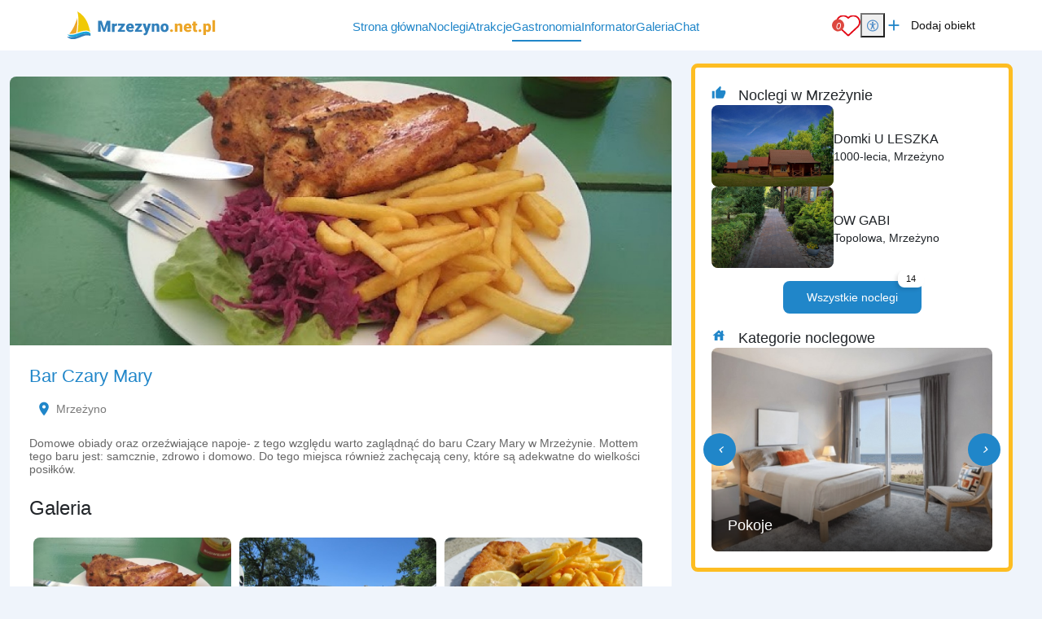

--- FILE ---
content_type: text/css
request_url: https://www.mrzezyno.net.pl/theme/main/dist/css/main.min.css?20251205
body_size: 39983
content:
:where(:not(html,iframe,canvas,img,svg,video,audio):not(svg*,symbol*)){all:unset;display:revert}*,::after,::before{box-sizing:border-box!important}body{margin:0;padding:0}a,button{cursor:revert}body a{text-decoration:none!important}menu,ol,ul{list-style:none}p{margin:.5rem 0}img{max-width:100%}table{border-collapse:collapse}input,textarea{-webkit-user-select:auto}textarea{white-space:revert}meter{-webkit-appearance:revert;-moz-appearance:revert;appearance:revert}::-moz-placeholder{color:unset}::placeholder{color:unset}:where([hidden]){display:none}:where([contenteditable]:not([contenteditable=false])){-moz-user-modify:read-write;-webkit-user-modify:read-write;overflow-wrap:break-word;-webkit-line-break:after-white-space;-webkit-user-select:auto}:where([draggable=true]){-webkit-user-drag:element}body{font-family:Roboto,sans-serif;font-size:var(--text-sm)}.text-editor-title h2{color:var(--color-theme-font-header);font-size:1.5rem}.text-editor-title h3{color:var(--color-theme-font-header);font-size:1.125rem}.text-editor-title h4{color:var(--color-theme-font-header);font-size:1rem}h3{font-size:var(--text-2xl);font-weight:400}h2.title{color:var(--color-theme-font-header);font-size:1.5rem;text-align:center;margin-bottom:40px}@media(max-width:768px){h2.title{font-size:var(--text-2xl)}}@media(max-width:576px){h2.title{font-size:var(--text-lg)}}h2.title span{font-size:var(--text-lg);color:var(--bs-heading-color);font-weight:400}h2.title .title__icon{width:24px;height:24px}.hidden{display:none!important}.notLogged{display:none}hr.gapLine{height:30px;width:1px;background:#101010;opacity:.1}.attractionCard__item--bg,.attraction__gallery--item:nth-child(6) .attraction__gallery--link:after,.blog__description .articleBtn__wrapper .article__btn,.button,.button.green,.button.secondary,.buttonOutline,.categoriesCard__item--bg,.categoriesIcon__item--bg,.categoriesSlider__item--bg,.company__gallery--item:nth-child(6) .company__gallery--link:after,.featuredSlider__item--bg,.gallery__item:after,.gastronomyCategory__item--bg,.gastronomy__gallery--item:nth-child(6) .gastronomy__gallery--link:after,.green.buttonOutline,.header,.header__objects,.header__objectsMobile,.karkonosze .buttonOutline,.link,.mail__error,.mail__loading,.mail__success,.mobileBox__addObject,.mobileBox__email,.mobileBox__email i,.mobileBox__phone,.mobileBox__phone i,.modalMultiContact .modalContent .phoneWrap a,.modalObjectPhone .modalPhone .phoneWrap a,.objectCard__quickLinks a,.objectCard__quickLinks button,.objectContactTabs__button--item,.objectGallery__item:after,.objectListing--attr__image--favorite img,.objectListing--attr__image--img,.objectListing--mini__image--favorite img,.objectListing--mini__image--img,.objectListingMorskie__image--favorite img,.objectListingMorskie__image--img,.objectListingNew:hover .objectListingNew__image--img,.objectListingNew__image--favorite img,.objectListingNew__image--img,.objectListingNoclegi--mini__image--favorite img,.objectListingNoclegi--mini__image--img,.objectListingNoclegi__image--favorite img,.objectListingNoclegi__image--img,.objectListing__image--favorite img,.objectListing__image--img,.objectsSidebar__switch--all,.objectsSidebar__switch--wod,.objectsSidebar__switch--wow,.offersItem__image img,.pagination ul li a,.secondary.buttonOutline,.specialOffersCard__item--bg,.specialOffersList__item--bg,.transEase{transition:all .2s ease-in-out}.link,.modalMultiContact .modalContent .phoneWrap a,.modalObjectPhone .modalPhone .phoneWrap a{color:var(--color-theme-primary);font-weight:500;font-size:var(--text-sm)}.attraction__gallery--item:nth-child(6) .link .attraction__gallery--link:after,.attraction__gallery--item:nth-child(6) .modalMultiContact .modalContent .phoneWrap a .attraction__gallery--link:after,.attraction__gallery--item:nth-child(6) .modalObjectPhone .modalPhone .phoneWrap a .attraction__gallery--link:after,.company__gallery--item:nth-child(6) .link .company__gallery--link:after,.company__gallery--item:nth-child(6) .modalMultiContact .modalContent .phoneWrap a .company__gallery--link:after,.company__gallery--item:nth-child(6) .modalObjectPhone .modalPhone .phoneWrap a .company__gallery--link:after,.gastronomy__gallery--item:nth-child(6) .link .gastronomy__gallery--link:after,.gastronomy__gallery--item:nth-child(6) .modalMultiContact .modalContent .phoneWrap a .gastronomy__gallery--link:after,.gastronomy__gallery--item:nth-child(6) .modalObjectPhone .modalPhone .phoneWrap a .gastronomy__gallery--link:after,.link .attraction__gallery--item:nth-child(6) .attraction__gallery--link:after,.link .company__gallery--item:nth-child(6) .company__gallery--link:after,.link .gallery__item:after,.link .gastronomy__gallery--item:nth-child(6) .gastronomy__gallery--link:after,.link .icon,.link .objectGallery__item:after,.link .object__breadcrumbs .breadcrumbs__item:after,.modalMultiContact .modalContent .phoneWrap .attraction__gallery--item:nth-child(6) a .attraction__gallery--link:after,.modalMultiContact .modalContent .phoneWrap .company__gallery--item:nth-child(6) a .company__gallery--link:after,.modalMultiContact .modalContent .phoneWrap .gastronomy__gallery--item:nth-child(6) a .gastronomy__gallery--link:after,.modalMultiContact .modalContent .phoneWrap .object__breadcrumbs a .breadcrumbs__item:after,.modalMultiContact .modalContent .phoneWrap a .attraction__gallery--item:nth-child(6) .attraction__gallery--link:after,.modalMultiContact .modalContent .phoneWrap a .company__gallery--item:nth-child(6) .company__gallery--link:after,.modalMultiContact .modalContent .phoneWrap a .gallery__item:after,.modalMultiContact .modalContent .phoneWrap a .gastronomy__gallery--item:nth-child(6) .gastronomy__gallery--link:after,.modalMultiContact .modalContent .phoneWrap a .icon,.modalMultiContact .modalContent .phoneWrap a .objectGallery__item:after,.modalMultiContact .modalContent .phoneWrap a .object__breadcrumbs .breadcrumbs__item:after,.modalObjectPhone .modalPhone .phoneWrap .attraction__gallery--item:nth-child(6) a .attraction__gallery--link:after,.modalObjectPhone .modalPhone .phoneWrap .company__gallery--item:nth-child(6) a .company__gallery--link:after,.modalObjectPhone .modalPhone .phoneWrap .gastronomy__gallery--item:nth-child(6) a .gastronomy__gallery--link:after,.modalObjectPhone .modalPhone .phoneWrap .object__breadcrumbs a .breadcrumbs__item:after,.modalObjectPhone .modalPhone .phoneWrap a .attraction__gallery--item:nth-child(6) .attraction__gallery--link:after,.modalObjectPhone .modalPhone .phoneWrap a .company__gallery--item:nth-child(6) .company__gallery--link:after,.modalObjectPhone .modalPhone .phoneWrap a .gallery__item:after,.modalObjectPhone .modalPhone .phoneWrap a .gastronomy__gallery--item:nth-child(6) .gastronomy__gallery--link:after,.modalObjectPhone .modalPhone .phoneWrap a .icon,.modalObjectPhone .modalPhone .phoneWrap a .objectGallery__item:after,.modalObjectPhone .modalPhone .phoneWrap a .object__breadcrumbs .breadcrumbs__item:after,.object__breadcrumbs .link .breadcrumbs__item:after,.object__breadcrumbs .modalMultiContact .modalContent .phoneWrap a .breadcrumbs__item:after,.object__breadcrumbs .modalObjectPhone .modalPhone .phoneWrap a .breadcrumbs__item:after{margin-right:5px;font-size:18px}.link:hover,.modalMultiContact .modalContent .phoneWrap a:hover,.modalObjectPhone .modalPhone .phoneWrap a:hover{color:var(--color-theme-font)}.pg40{padding:40px 0}@media(max-width:768px){.pg40{padding:15px 0}}.bg-color-white{background-color:var(--color-theme-white)}.attraction__gallery--item:nth-child(6) .attraction__gallery--link:after,.company__gallery--item:nth-child(6) .company__gallery--link:after,.faq button .gallery__item:after,.faq button .icon,.faq button .objectGallery__item:after,.gallery__item:after,.gastronomy__gallery--item:nth-child(6) .gastronomy__gallery--link:after,.icon,.iconsMaterial,.information__btn .gallery__item:after,.information__btn .icon,.information__btn .objectGallery__item:after,.objectGallery__item:after,.object__breadcrumbs .breadcrumbs__item:after,.objectsSidebar__card--icon{font-family:Material Icons;font-style:normal;font-variation-settings:"FILL" 0,"wght" 200,"GRAD" 0,"opsz" 40}.iconOutline{font-family:Material Icons Outline;font-style:normal;font-variation-settings:"FILL" 0,"wght" 200,"GRAD" 0,"opsz" 40}.accordion-button::after,.categoriesIcon__item--bg,.filterPrimary,.modalCategory .categoryModal__item--bg,.objectFacilities__item img,.objectListingAdd__author img,.objectListingNewAdd__author img,.objectListingNew__image--odleglosc img,.objectListingNoclegiAdd__author img,.objectListingNoclegi__icons--label img,.objectListing__icons--label img{filter:invert(40%) sepia(66%) saturate(883%) hue-rotate(167deg) brightness(97%) contrast(87%)}.addObjectOptions__list-icon,.categoriesIcon__item--over .categoriesIcon__item--bg,.filterSecondary{filter:invert(66%) sepia(100%) saturate(526%) hue-rotate(342deg) brightness(110%) contrast(98%)}.color-primary{color:var(--color-theme-primary)!important}.redirectWrapper{z-index:999999;position:fixed;top:70%;background:#fff;padding:10px;right:-200px;cursor:pointer;left:unset;width:200px;display:flex;flex-direction:column;align-items:center;justify-content:center;min-height:50px;margin:0 auto;transition:all ease-in-out .2s;gap:5px}.redirectWrapper__icon{position:absolute;left:-45px;background:var(--color-theme-light-dark);border-radius:8px 0 0 8px;padding:10px;box-shadow:-1px -1px 10px rgba(0,0,0,.05);top:0;width:45px;height:45px;line-height:26px;font-size:22px;text-align:center}.redirectWrapper a{text-decoration:underline!important}.redirectWrapper:hover{right:0}.swiper__container{position:relative;padding:0}.grecaptcha-badge{visibility:hidden!important}.cloud #c-txt{font-size:12px!important}.cloud #c-ttl{margin-bottom:5px!important}.modal__open{overflow:hidden}@media(max-width:576px){.redirectWrapper{top:350px}}#cc-main{--cc-btn-primary-bg:var(--color-theme-primary);--cc-btn-primary-border-color:var(--color-theme-primary);--cc-btn-primary-hover-bg:color-mix(in srgb, var(--color-theme-primary) 90%, var(--color-theme-black));--cc-btn-primary-hover-border-color:color-mix(in srgb, var(--color-theme-primary) 90%, var(--color-theme-black));--cc-cookie-category-block-bg:var(--color-theme-light-grey);--cc-cookie-category-block-border:var(--color-theme-light-grey);--cc-cookie-category-block-hover-bg:var(--color-theme-extra-light-grey);--cc-cookie-category-block-hover-border:var(--color-theme-extra-light-grey);--cc-toggle-on-bg:var(--color-theme-primary)}button:focus-visible{border:2px solid var(--color-theme-secondary)!important;border-radius:8px}a:focus-visible{border:2px solid var(--color-theme-secondary)!important;border-radius:8px}input:focus-visible{border:2px solid var(--color-theme-secondary)!important;border-radius:8px}.button,.buttonOutline,.karkonosze .buttonOutline{background-color:var(--color-theme-primary);font-size:var(--text-sm);padding:0 20px;height:40px;line-height:40px;border-radius:30px;color:var(--color-text-white);border:2px solid var(--color-theme-primary);font-weight:500;display:flex;gap:10px;align-items:center;white-space:nowrap;text-align:center;justify-content:center;min-width:50px}.button:hover,.buttonOutline:hover{background-color:var(--color-text-white);color:var(--color-theme-primary)}.button:focus-visible,.buttonOutline:focus-visible{border:2px solid var(--color-theme-secondary)!important;border-radius:8px}.bold.buttonOutline,.button.bold{font-weight:700}.button.green,.green.buttonOutline{background-color:var(--color-theme-green);font-size:var(--text-sm);padding:0 20px;height:40px;line-height:40px;border-radius:30px;color:var(--color-text-white);border:2px solid var(--color-theme-green);font-weight:500;display:flex;gap:10px;align-items:center;white-space:nowrap;text-align:center;justify-content:center;min-width:50px}.button.green:hover,.green.buttonOutline:hover{background-color:var(--color-text-white);color:var(--color-theme-green)}.button.secondary,.secondary.buttonOutline{background-color:var(--color-theme-secondary);font-size:var(--text-sm);padding:0 20px;height:40px;line-height:40px;border-radius:30px;color:var(--color-text-white);border:2px solid var(--color-theme-secondary);font-weight:500;display:flex;gap:10px;align-items:center;white-space:nowrap;text-align:center;justify-content:center;min-width:50px}.button.secondary:hover,.secondary.buttonOutline:hover{background-color:var(--color-text-white);color:var(--color-theme-secondary)}.buttonOutline{color:var(--color-theme-primary);background-color:rgba(0,0,0,0)}.buttonOutline:hover{background-color:var(--color-theme-primary);color:var(--color-theme-white)}.buttonOutline--white{color:var(--color-theme-white);background-color:rgba(0,0,0,0);border-color:var(--color-theme-white)}.buttonOutline--white:hover{border-color:var(--color-theme-secondary);background-color:var(--color-theme-secondary);color:var(--color-theme-white)}.button.primary,.primary.buttonOutline{height:auto;padding:10px 20px;border-radius:8px;line-height:23px;cursor:pointer}.button.readMore,.readMore.buttonOutline{height:auto;padding:5px 20px;border-radius:8px}.arrow.buttonOutline,.button.arrow{line-height:26px;gap:5px}.arrow.buttonOutline .attraction__gallery--item:nth-child(6) .attraction__gallery--link:after,.arrow.buttonOutline .company__gallery--item:nth-child(6) .company__gallery--link:after,.arrow.buttonOutline .gallery__item:after,.arrow.buttonOutline .gastronomy__gallery--item:nth-child(6) .gastronomy__gallery--link:after,.arrow.buttonOutline .icon,.arrow.buttonOutline .objectGallery__item:after,.arrow.buttonOutline .object__breadcrumbs .breadcrumbs__item:after,.attraction__gallery--item:nth-child(6) .arrow.buttonOutline .attraction__gallery--link:after,.attraction__gallery--item:nth-child(6) .button.arrow .attraction__gallery--link:after,.button.arrow .attraction__gallery--item:nth-child(6) .attraction__gallery--link:after,.button.arrow .company__gallery--item:nth-child(6) .company__gallery--link:after,.button.arrow .gallery__item:after,.button.arrow .gastronomy__gallery--item:nth-child(6) .gastronomy__gallery--link:after,.button.arrow .icon,.button.arrow .objectGallery__item:after,.button.arrow .object__breadcrumbs .breadcrumbs__item:after,.company__gallery--item:nth-child(6) .arrow.buttonOutline .company__gallery--link:after,.company__gallery--item:nth-child(6) .button.arrow .company__gallery--link:after,.gastronomy__gallery--item:nth-child(6) .arrow.buttonOutline .gastronomy__gallery--link:after,.gastronomy__gallery--item:nth-child(6) .button.arrow .gastronomy__gallery--link:after,.object__breadcrumbs .arrow.buttonOutline .breadcrumbs__item:after,.object__breadcrumbs .button.arrow .breadcrumbs__item:after{font-size:21px;transition:transform .3s ease}.arrow.buttonOutline:hover .attraction__gallery--item:nth-child(6) .attraction__gallery--link:after,.arrow.buttonOutline:hover .company__gallery--item:nth-child(6) .company__gallery--link:after,.arrow.buttonOutline:hover .gallery__item:after,.arrow.buttonOutline:hover .gastronomy__gallery--item:nth-child(6) .gastronomy__gallery--link:after,.arrow.buttonOutline:hover .icon,.arrow.buttonOutline:hover .objectGallery__item:after,.arrow.buttonOutline:hover .object__breadcrumbs .breadcrumbs__item:after,.attraction__gallery--item:nth-child(6) .arrow.buttonOutline:hover .attraction__gallery--link:after,.attraction__gallery--item:nth-child(6) .button.arrow:hover .attraction__gallery--link:after,.button.arrow:hover .attraction__gallery--item:nth-child(6) .attraction__gallery--link:after,.button.arrow:hover .company__gallery--item:nth-child(6) .company__gallery--link:after,.button.arrow:hover .gallery__item:after,.button.arrow:hover .gastronomy__gallery--item:nth-child(6) .gastronomy__gallery--link:after,.button.arrow:hover .icon,.button.arrow:hover .objectGallery__item:after,.button.arrow:hover .object__breadcrumbs .breadcrumbs__item:after,.company__gallery--item:nth-child(6) .arrow.buttonOutline:hover .company__gallery--link:after,.company__gallery--item:nth-child(6) .button.arrow:hover .company__gallery--link:after,.gastronomy__gallery--item:nth-child(6) .arrow.buttonOutline:hover .gastronomy__gallery--link:after,.gastronomy__gallery--item:nth-child(6) .button.arrow:hover .gastronomy__gallery--link:after,.object__breadcrumbs .arrow.buttonOutline:hover .breadcrumbs__item:after,.object__breadcrumbs .button.arrow:hover .breadcrumbs__item:after{transform:translateX(4px)}.button:disabled,.buttonOutline:disabled{background-color:var(--color-theme-light-grey);border-color:var(--color-theme-dark-grey);color:var(--color-theme-dark-grey);cursor:not-allowed}.karkonosze .buttonOutline{background-color:var(--color-theme-primary);color:var(--color-theme-white)}.karkonosze .buttonOutline:hover{background-color:rgba(0,0,0,0);color:var(--color-theme-primary)}.buttonArrow{background:var(--color-theme-primary);color:var(--color-theme-white);width:40px;height:40px;font-size:var(--text-base);border-radius:50%;font-family:Material Icons;font-style:normal;line-height:40px;text-align:center;z-index:99;-webkit-user-select:none;-moz-user-select:none;user-select:none}.buttonArrow.swiper-button-disabled{visibility:hidden}.buttonArrow--left{position:absolute;left:-10px!important;top:50%;transform:translateY(-50%)}@media screen and (max-width:575px){.buttonArrow--left{left:-10px}}.buttonArrow--right{position:absolute;right:-10px!important;top:50%;transform:translateY(-50%)}@media screen and (max-width:575px){.buttonArrow--right{right:-10px}}.form__checkbox{position:relative;display:flex;align-items:center}.form__checkboxImg{width:20px;-o-object-fit:contain;object-fit:contain;filter:var(--color-theme-filter-primary)}.form__checkboxImg--2{filter:unset}.form__checkbox input[type=checkbox]{-moz-appearance:none;appearance:none;-webkit-appearance:none;width:16px;height:16px;border:1px solid var(--color-theme-grey);border-radius:4px;background:var(--color-theme-white);cursor:pointer;position:relative;display:inline-block;transition:all .2s ease;margin-right:10px}.form__checkbox input[type=checkbox]:checked{background-color:var(--color-theme-white);background-image:url("data:image/svg+xml,%3Csvg viewBox='0 0 24 24' fill='%23007aff' xmlns='http://www.w3.org/2000/svg'%3E%3Cpath d='M9 16.2l-3.5-3.6L4 14l5 5 12-12-1.5-1.4L9 16.2z'/%3E%3C/svg%3E");background-repeat:no-repeat;background-position:center;background-size:14px}.form__checkbox input[type=checkbox].is-invalid{border-color:var(--color-theme-alert-danger)}.form__checkbox input[type=checkbox].is-valid{border-color:var(--color-theme-green)}.form__checkbox label{display:flex;align-items:center;gap:10px;cursor:pointer;font-size:var(--text-xs);line-height:20px;-webkit-user-select:none;-moz-user-select:none;user-select:none;margin:3px 0}.form__number{width:220px;background:#fff;border-radius:30px;padding:12px 20px;border:1px solid var(--color-theme-light-grey);display:flex;justify-content:space-between;text-align:center;margin-top:10px;color:var(--color-theme-primary);font-size:16px;font-weight:600}.form__number span{min-width:30px;height:30px;line-height:30px;cursor:pointer}.form__number input{width:100px}@media(max-width:768px){.form__number{width:auto;padding:5px 15px;font-size:14px}.form__number input{width:50px}}.form__inputButton{background:var(--color-theme-white);border-radius:30px;padding:0 20px;width:70%;height:45px;line-height:45px;display:flex;border:1px solid var(--color-theme-grey);position:relative}.form__inputButton label{display:inline-flex;align-items:center;font-size:14px;width:60%;position:relative}.form__inputButton label .icons{color:var(--color-theme-primary)}.form__inputButton--submit{right:0;position:absolute;height:100%}.form__input{display:flex;flex-direction:column;font-size:var(--text-sm);position:relative}@media(max-width:768px){.form__input{font-size:var(--text-sm)}}.form__input .just-validate-error-label{color:var(--color-theme-alert-danger);position:absolute;bottom:2px;right:20px;font-size:10px;text-transform:uppercase;letter-spacing:1px}@media(max-width:768px){.form__input .just-validate-error-label{bottom:-15px;white-space:nowrap;right:10px;letter-spacing:0}}.form__input input{border-radius:8px;border:1px solid var(--color-theme-grey);height:40px;padding:20px;background-color:var(--color-theme-white)}.form__input input.is-invalid{border-color:var(--color-theme-alert-danger)}.form__input input.is-valid{border-color:var(--color-theme-green)}.form__input textarea{border-radius:8px;border:1px solid var(--color-theme-grey);height:80px;padding:10px 20px;overflow:hidden;word-break:break-all;background-color:var(--color-theme-white)}.form__input textarea.is-invalid{border-color:var(--color-theme-alert-danger)}.form__input textarea.is-valid{border-color:var(--color-theme-green)}.attraction__gallery--item:nth-child(6) .form__input .attraction__gallery--link:after,.company__gallery--item:nth-child(6) .form__input .company__gallery--link:after,.form__input .attraction__gallery--item:nth-child(6) .attraction__gallery--link:after,.form__input .company__gallery--item:nth-child(6) .company__gallery--link:after,.form__input .gallery__item:after,.form__input .gastronomy__gallery--item:nth-child(6) .gastronomy__gallery--link:after,.form__input .icon,.form__input .objectGallery__item:after,.form__input .object__breadcrumbs .breadcrumbs__item:after,.gastronomy__gallery--item:nth-child(6) .form__input .gastronomy__gallery--link:after,.object__breadcrumbs .form__input .breadcrumbs__item:after{position:absolute;bottom:7px;right:20px;font-size:18px;color:var(--color-theme-primary)}.form__input span{margin:0;padding-left:20px;font-size:var(--text-xs)}@media(max-width:768px){.form__input span{padding-left:10px}}.form__input span .text-danger{padding-left:0}@media(max-width:768px){.form__input span .text-danger{padding-left:0}}.form__input--special{position:relative}.form__input--special input{color:var(--color-theme-primary)}.form__info{font-size:var(--text-xxs);height:55px;overflow-y:scroll;display:block}.form__info .just-validate-error-label{color:var(--color-theme-alert-danger);position:absolute;bottom:2px;right:20px;font-size:10px;text-transform:uppercase;letter-spacing:1px;display:none}@media(max-width:768px){.form__info .just-validate-error-label{bottom:-15px;white-space:nowrap;right:10px;letter-spacing:0}}.form__info::-webkit-scrollbar-track{-webkit-box-shadow:inset 0 0 6px rgba(0,0,0,.3);border-radius:10px;background-color:#f5f5f5}.form__info::-webkit-scrollbar{width:12px;background-color:#f5f5f5}.form__info::-webkit-scrollbar-thumb{border-radius:10px;-webkit-box-shadow:inset 0 0 6px rgba(0,0,0,.3);background-color:var(--color-theme-primary)}.form__info a{font-size:12px}.just-validate-error-label[data-tooltip=true]{font-size:13px!important}.agreeRodo{width:15px;height:15px;-webkit-appearance:auto;-moz-appearance:auto;appearance:auto;margin-right:15px}.checkbox-wrapper{display:flex;overflow-y:scroll;height:55px;font-size:var(--text-sm)}.checkbox-wrapper::-webkit-scrollbar{width:12px;background-color:#f5f5f5}.checkbox-wrapper::-webkit-scrollbar-track{-webkit-box-shadow:inset 0 0 6px rgba(0,0,0,.3);border-radius:10px;background-color:#f5f5f5}.checkbox-wrapper::-webkit-scrollbar-thumb{border-radius:10px;-webkit-box-shadow:inset 0 0 6px rgba(0,0,0,.3);background-color:#007bff}.checkbox-wrapper .checkbox-label{cursor:pointer}.checkbox-wrapper .text-danger-top{position:relative;top:-4px}.addObjectHeader{position:relative;width:100%;height:500px;background-size:cover;background-position:center;display:flex;justify-content:center;align-items:center;z-index:100}.addObjectHeader__wrapper{position:relative;display:flex;flex-direction:column;justify-content:space-around;align-items:flex-start;height:80%;color:#fff;z-index:1000;width:70%}.addObjectHeader__title{font-size:30px;font-weight:500;margin-bottom:.7em;font-size:var(--text-4xl)}.addObjectHeader__heading,.addObjectHeader__subheading{color:var(--color-title-white)}.addObjectHeader__subheading{font-size:var(--text-3xl)}.addObjectHeader__text{font-weight:400;font-size:var(--text-lg);color:var(--color-text-white)}.addObjectHeader__text:last-of-type{font-weight:700;letter-spacing:2px;font-size:var(--text-2xl)}.addObjectHeader__shadow{position:absolute;left:0;top:0;width:100%;height:100%;background-color:var(--mask-color-primary);z-index:100;opacity:.75}.addObject__wrapper{display:flex;flex-direction:column;align-items:center;padding:0}.addObjectCard{border-radius:16px;max-width:470px;min-height:650px;display:grid;grid-template-rows:auto 1fr;text-align:center;padding:2.5rem 1.5rem;margin:.5rem;gap:1rem}.addObjectCard__title{font-weight:500}.addObjectCard-wrapper{width:100%;display:flex;justify-content:center;align-items:stretch;gap:4em}@media(max-width:768px){.addObjectCard-wrapper{flex-direction:column;align-items:center}}.addObjectCard__heading{display:flex;flex-direction:column;justify-content:center;align-items:center;text-align:center;font-weight:700;gap:10px;font-size:var(--text-5xl);min-height:150px;color:var(--color-title-white)}.addObjectCard__subheading{font-size:22px;font-weight:400}.addObjectCard__button{text-transform:uppercase;padding:.5rem 1rem;font-size:var(--text-lg);border-radius:6px;font-weight:600;font-family:sans-serif;margin:0;min-width:205px;justify-self:center}.addObjectCard__list{list-style-type:disc;padding:0;display:flex;flex-direction:column;align-items:start;justify-content:space-around;padding-left:2rem}.addObjectCard__list-item{line-height:2rem;text-align:left;font-size:var(--text-sm);font-size:1rem}.addObjectCard__list-item--featured{font-weight:700}.addObjectCard__promo{font-size:24px;letter-spacing:3px;margin:0}.addObjectCard__promo-code{letter-spacing:0;font-weight:700}.addObjectCard__disclaimer-wrapper{font-size:var(--text-xs);display:block;position:relative;text-align:left;margin:0;padding:0}.addObjectCard__disclaimer{font-size:var(--text-xs);text-align:left;display:block;margin:0;padding:0;opacity:.8;width:100%}.addObjectCard__highlight{font-weight:700}.addObjectCard__asterisk{color:var(--color-theme-secondary)}.addObjectCard__link{display:inline;color:var(--color-theme-primary)}.addObjectCard__old-price{font-weight:400;text-decoration:line-through}.addObjectCard__banner{width:100%;padding:1.2rem;border-radius:6px;background-color:var(--color-theme-white)}.addObjectCard__banner-text{text-align:left;color:var(--color-theme-primary);margin:0;padding:0}.addObjectCard__banner-heading{font-size:1.5rem;color:var(--color-theme-secondary);font-weight:700}.addObjectCard__banner-yellow{color:var(--color-theme-secondary);font-weight:700}.addObjectCard__banner-blue{color:var(--color-theme-primary);font-weight:700}.addObjectCard__top{display:flex;flex-direction:column}.addObjectCard__bottom{display:grid;grid-template-rows:1fr auto auto auto;gap:1rem}.addObjectCard-left{background-color:var(--color-theme-background-primary);border:3px solid var(--color-theme-primary)}.addObjectCard-left__button{background-color:var(--color-theme-secondary);color:#fff;border:1px solid transparent;transition:background-color .3s,color .3s,border .3s}.addObjectCard-left__button:hover{background-color:#fff;color:var(--color-theme-secondary);border:1px solid var(--color-theme-secondary)}.addObjectCard-left__heading{color:var(--color-theme-primary)}.addObjectCard-left__asterisk{color:var(--color-theme-primary)}.addObjectCard-left__promo{color:var(--color-theme-primary)}.addObjectCard-right{background-color:var(--color-theme-primary);color:#fff}.addObjectCard-right__asterisk{color:var(--color-theme-secondary)}.addObjectCard-right__button{background-color:var(--color-theme-white);color:var(--color-theme-secondary);border:1px solid var(--color-theme-secondary);transition:background-color .3s,color .3s,border .3s}.addObjectCard-right__button:hover{background-color:var(--color-theme-secondary);color:var(--color-theme-white);border:1px solid var(--color-theme-secondary)}.addObjectCard--wide{max-width:550px}.addObjectCard-specialCard{padding:0;overflow:hidden;gap:0;box-shadow:0 0 20px #919191}.addObjectCard-specialCard .addObjectCard__bottom{padding:1rem 1.5rem 2.5rem;background:radial-gradient(circle at 20% 30%,rgba(255,255,255,.2),rgba(0,0,0,0) 60%),linear-gradient(180deg,#2b2b2b 0,#0d0d0d 100%);background-color:#0d0d0d}.addObjectCard-specialCard .addObjectCard__list-wrapper{display:flex;flex-direction:column;margin:0 0 1rem}.addObjectCard-specialCard .addObjectCard__list{margin:0}.addObjectCard-specialCard .addObjectCard__list-item{color:var(--color-theme-white)}.addObjectCard-specialCard .addObjectCard__list-item--big{font-weight:700;font-size:1.2rem}.addObjectCard-specialCard .addObjectCard__list-divider{width:100%;height:1px;background-color:var(--color-theme-white);margin:1rem 0}.addObjectCard-specialCard .addObjectCard__disclaimer{color:var(--color-theme-white)}.addObjectCard-specialCard .addObjectCard__promo{color:var(--color-theme-white)}.addObjectCard-specialCard .addObjectCard__banner-heading{color:var(--color-theme-primary);text-align:center}.addObjectCard-specialCard .addObjectCard__banner-text{text-align:center;font-size:1.1rem;color:var(--color-theme-black)}.addObjectCard-specialCard .addObjectCard__banner-bold{font-weight:700}.addObjectCard-specialCard .addObjectCard__button{border:1px solid var(--color-theme-white);color:var(--color-theme-white);background-color:rgba(0,0,0,0);transition:background-color .3s,color .3s,border .3s}.addObjectCard-specialCard .addObjectCard__button:hover{border:1px solid transparent;color:#0d0d0d;background-color:var(--color-theme-white)}.addObjectCard-specialCard .addObjectCard__button--shop{border:1px solid transparent;color:#0d0d0d;background-color:var(--color-theme-white);transition:background-color .3s,color .3s,border .3s}.addObjectCard-specialCard .addObjectCard__button--shop:hover{border:1px solid var(--color-theme-white);color:var(--color-theme-white);background-color:rgba(0,0,0,0)}@media screen and (min-width:1200px){.addObjectCard-specialCard .addObjectCard__button--shop{min-width:160px}}.addObjectCard-specialCard .addObjectCard__button-wrapper{display:flex;padding:0 1rem;gap:1rem;justify-content:center;align-items:center}@media screen and (max-width:1200px){.addObjectCard-specialCard .addObjectCard__button-wrapper{flex-direction:column}}.addObjectCard-specialCard--christmas .addObjectCard__banner-heading{color:#e6c766}.addObjectCard-specialCard--christmas .addObjectCard__bottom{background:radial-gradient(circle at 20% 30%,rgba(255,255,255,.2),rgba(255,255,255,0) 60%),linear-gradient(298deg,#e6c766 0,#7a5a10 100%)}.addObjectCard-specialCard--christmas .addObjectCard__button:hover{color:#e6c766}.addObjectCard-specialCard--christmas .addObjectCard__button--shop{color:#e6c766}.addObjectCard-specialCard--christmas .addObjectCard__button--shop:hover{color:var(--color-theme-white)}.addObjectOptions{display:grid;width:100%;grid-template-columns:35% 65%;place-items:end}@media screen and (max-width:992px){.addObjectOptions{display:block}}.addObjectOptions__left-img{height:100%;border-top-right-radius:20px;-o-object-fit:cover;object-fit:cover;-o-object-position:center;object-position:center}@media screen and (max-width:992px){.addObjectOptions__left-img{display:none}}.addObjectOptions__right{display:flex;justify-content:center;align-items:center;flex-direction:column;gap:1rem}.addObjectOptions__heading{font-weight:500;font-size:1.4rem;text-align:center}@media screen and (max-width:576px){.addObjectOptions__heading{padding:0 1rem}}.addObjectOptions__btn{width:245px;text-align:center;padding:.3rem 1.8rem;border-radius:8px;font-size:1rem;border:1px solid transparent;color:var(--color-theme-white);font-weight:500;transition:background-color .3s,color .3s,border .3s}.addObjectOptions__btn--objects{background-color:var(--color-theme-primary)}.addObjectOptions__btn--objects:hover{background-color:var(--color-theme-white);color:var(--color-theme-primary);border:1px solid var(--color-theme-primary)}.addObjectOptions__btn--companies{background-color:var(--color-theme-secondary)}.addObjectOptions__btn--companies:hover{background-color:var(--color-theme-white);color:var(--color-theme-secondary);border:1px solid var(--color-theme-secondary)}.addObjectOptions__btn--inactive{opacity:.5;cursor:not-allowed}.addObjectOptions__btn--inactive{background-color:var(--color-theme-dark-grey)}.addObjectOptions__buttons{width:100%;padding:0 2rem;display:flex;justify-content:center;align-items:center;gap:1rem 3rem;flex-wrap:wrap}@media screen and (max-width:576px){.addObjectOptions__buttons{flex-direction:column;justify-content:center;gap:1rem;padding:1rem 0}}.addObjectOptions__options{display:flex;justify-content:center;align-items:stretch;padding:2rem 2rem;background-color:var(--color-theme-background-primary);height:100%;min-height:100%}.addObjectOptions__options--mobile{background-color:rgba(0,0,0,0);flex-direction:column}.addObjectOptions__options-wrapper{display:flex;justify-content:center;align-items:center;flex-direction:column;gap:2rem;transition:filter .5s ease,opacity .5s ease}.addObjectOptions__options-wrapper:not(:last-of-type){margin-bottom:4rem}.addObjectOptions__options-wrapper.blur{filter:blur(5px);opacity:.5}@media screen and (max-width:576px){.addObjectOptions__options{flex-direction:column;padding:3rem 1rem;gap:1.5rem}}.addObjectOptions__options-wrapper--shadow{animation:blur .5s linear forwards}.addObjectOptions__option{flex:1 1 auto;display:flex;justify-content:center;align-items:stretch;flex-direction:column;gap:1rem;height:100%;align-self:stretch}.addObjectOptions__option--mobile{padding:3rem 2rem;background-color:var(--color-theme-background-primary);border:1px solid var(--color-theme-dark-grey);border-radius:20px}@media screen and (max-width:576px){.addObjectOptions__option{padding:0 1rem}}.addObjectOptions__list{height:-moz-max-content;height:max-content;width:100%;padding:0 2rem;margin-bottom:0}@media screen and (max-width:576px){.addObjectOptions__list{padding:0 .5rem}}.addObjectOptions__list-item{list-style:none;display:flex;justify-content:flex-start;align-items:flex-start;gap:.5rem;line-height:1.6rem;font-size:.95rem}.addObjectOptions__list-item:not(:last-child){margin-bottom:1.5rem}.show-objects-text .addObjectOptions__options--companies{display:none}.show-companies-text .addObjectOptions__options--objects{display:none}.addObjectPortals__wrapper{display:flex;flex-direction:column;align-items:center;gap:5px}.addObjectPortals__wrapper .portalsTitle{font-size:var(--text-lg);font-weight:500;color:var(--color-theme-primary)}.addObjectPortals__logos{display:flex;align-items:center;gap:30px;justify-content:center;flex-wrap:wrap;margin-bottom:20px}.addObjectPortals__logos-img{height:50px}.slider--portals .slide-track{animation:scrollPortals 40s linear infinite;display:flex;width:7500px}.slider--portals .slide{display:flex;justify-content:center;align-items:center;margin:0 2rem}@keyframes scrollPortals{0%{transform:translateX(0)}100%{transform:translateX(-2500px)}}.addObjectTestimonials{width:100%;background-color:var(--color-theme-background-primary)}.addObjectTestimonials.swiper{padding:3rem}@media screen and (max-width:576px){.addObjectTestimonials.swiper{padding:3rem 1rem}}.addObjectTestimonials .swiper-wrapper{align-items:stretch}.addObjectTestimonials .swiper-slide{display:flex;justify-content:center;align-items:center;height:auto}.addObjectTestimonials__testimonial{flex:1 1 100%;background-color:var(--color-theme-white);padding:3rem;border-radius:8px;display:flex;justify-content:flex-start;align-items:center;flex-direction:column;gap:.5rem;text-align:center;box-shadow:0 0 25px -15px #42445a;height:100%;transition:transform .3s,box-shadow .3s}.addObjectTestimonials__testimonial:hover{transform:translateY(-5%);box-shadow:0 0 40px -15px #42445a}@media screen and (max-width:576px){.addObjectTestimonials__testimonial{padding:2rem}}@media screen and (max-width:993px){.addObjectTestimonials__testimonial:hover{transform:none;box-shadow:0 0 25px -15px #42445a}}.addObjectTestimonials__img{width:100px;height:100px;min-height:100px;border-radius:50%}.addObjectTestimonials__name{font-size:var(--text-xl);font-weight:500;text-transform:uppercase;color:var(--color-text-black)}.addObjectTestimonials__objectName{color:var(--color-theme-primary);font-size:var(--text-lg);text-transform:capitalize}.addObjectTestimonials__text{font-size:.95rem;line-height:1.8rem}.addObjectWhySwiper{display:flex;flex-direction:column;justify-content:center;align-items:center;position:relative;height:-moz-fit-content;height:fit-content;width:100%;gap:.5rem;margin:1rem 0}.addObjectWhySwiper__wrapper.swiper-wrapper{margin:2rem 0}.addObjectWhySwiper-next,.addObjectWhySwiper-prev{opacity:.4}.addObjectWhy__wrapper{display:flex;flex-direction:column;align-items:center}.addObjectWhy__grid{display:grid;grid-template-columns:repeat(4,1fr);grid-template-rows:repeat(2,auto);gap:3rem 4rem;margin:2rem 0 4rem}@media screen and (max-width:1120px){.addObjectWhy__grid{display:flex;justify-content:center;align-items:center;flex-wrap:wrap}}.addObjectWhy__btn{font-size:1rem;text-transform:uppercase;padding:.5rem 1.4rem;border-radius:5px;white-space:nowrap;transition:all .3s;background-color:var(--color-theme-secondary);color:var(--color-theme-white);border:1px solid transparent;transition:background-color .3s,color .3s,border .3s;cursor:pointer}.addObjectWhy__btn:hover{background-color:#fff;color:var(--color-theme-secondary);border:1px solid var(--color-theme-secondary)}.addObjectWhySwiper .addObjectWhy__icon-wrapper,.addObjectWhy__icon-wrapper{display:flex;flex-direction:column;justify-content:center;align-items:center;gap:.5rem;border:1px solid transparent;border-radius:12px;background-color:var(--color-theme-background-primary);padding:1rem;height:10rem;width:14rem;transition:background-color .3s,border .3s}.addObjectWhySwiper .addObjectWhy__icon-wrapper:hover,.addObjectWhy__icon-wrapper:hover{background-color:rgba(0,0,0,0);border:3px solid var(--color-theme-background-primary)}.addObjectWhySwiper .addObjectWhy__icon-wrapper .addObjectWhy__icons,.addObjectWhy__icon-wrapper .addObjectWhy__icons{font-family:"Material Icons";font-weight:400;font-style:normal;font-size:40px;display:inline-block;line-height:1;text-transform:none;letter-spacing:normal;word-wrap:normal;white-space:nowrap;direction:ltr;color:var(--color-theme-primary);font-variation-settings:"FILL" 0,"wght" 400,"GRAD" 0,"opsz" 24}.addObjectWhySwiper .addObjectWhy__icon-wrapper .addObjectWhy__title,.addObjectWhy__icon-wrapper .addObjectWhy__title{font-size:var(--text-xs);color:var(--color-theme-primary);text-align:center;text-wrap:wrap}.addObjectBooking__wrapper{display:flex;flex-direction:column;justify-content:center;width:100%}.slider{background:var(--color-theme-white);margin:auto;overflow:hidden;position:relative;width:100%}.slider::after,.slider::before{background:linear-gradient(to right,#fff 0,rgba(255,255,255,0) 100%);content:"";height:100px;position:absolute;width:200px;z-index:2}@media screen and (max-width:991px){.slider::after,.slider::before{background:linear-gradient(to right,#fff 0,rgba(255,255,255,0) 40%)}}.slider::after{right:0;top:0;transform:rotateZ(180deg)}.slider::before{left:0;top:0}.slider--booking .slide-track{animation:scroll 40s linear infinite;display:flex;width:4500px}.slider--booking .slide{height:auto;width:150px}@keyframes toTheLeft{0%{transform:translateX(0)}100%{transform:translateX(-100%)}}@keyframes toTheRight{0%{transform:translateX(-100%)}100%{transform:translateX(0)}}@keyframes scroll{0%{transform:translateX(0)}100%{transform:translateX(-1500px)}}.addObjectFaq{padding:50px;background:var(--color-theme-background-primary);width:100%}@media screen and (max-width:810px){.addObjectFaq{padding:20px}}.addObjectFaq__accordion-item{margin-bottom:1rem}.addObjectFaq__accordion-title{font-weight:400}.addObjectFaq__heading{color:var(--color-theme-primary)}.addObjectFaq .addObjectFaqBtn{padding:10px 20px;width:100%}.addObjectFaq .addObjectFaqBtn span{margin-right:20px}.addObjectFaq .addObjectFaqBtn:focus{border:none;box-shadow:none}.addObjectFaq .addObjectFaqBtn:not(.collapsed){border:none;box-shadow:none;background-color:rgba(0,0,0,0)}.accordion-button::after{display:block;position:absolute;right:10px;top:50%;transform:translateY(-50%)}.addObjectContact{width:100%;background-color:var(--color-theme-background-primary)}.addObjectContact__wrapper{width:100%;display:flex;justify-content:center;align-items:stretch;gap:2rem;flex-wrap:wrap;margin-top:1.5rem}@media screen and (max-width:993px){.addObjectContact__wrapper{flex-direction:column;align-items:center}}.addObjectContact__card{display:flex;flex-direction:column;justify-content:center;align-items:center;gap:1.2rem;padding:2rem;width:24rem;min-width:-moz-fit-content;min-width:fit-content;cursor:pointer;border-radius:1rem;background-color:var(--color-theme-white);border:1px solid var(--color-theme-secondary);color:var(--color-theme-secondary);box-shadow:0 4px 10px rgba(0,0,0,.08);transition:transform .3s ease,box-shadow .3s ease,border-color .3s ease,background-color .3s ease,color .3s ease}@media screen and (max-width:993px){.addObjectContact__card{width:-moz-fit-content;width:fit-content;min-width:20rem}}@media screen and (max-width:576px){.addObjectContact__card{width:-moz-fit-content;width:fit-content;min-width:18rem}}.addObjectContact__card:hover{transform:translateY(-4px);box-shadow:0 10px 30px rgba(0,0,0,.16);border-color:transparent;background-color:var(--color-theme-secondary);color:var(--color-theme-white)}.addObjectContact__card--blue{border-color:var(--color-theme-primary);color:var(--color-theme-primary)}.addObjectContact__card--blue:hover{background-color:var(--color-theme-primary);color:var(--color-theme-white)}.addObjectContact__card-icon{font-family:"Material Icons";font-size:2rem;line-height:1;color:currentColor;transition:inherit}@media screen and (max-width:576px){.addObjectContact__card-icon{font-size:1.6rem}}.addObjectContact__card-text{font-weight:600;text-align:center;font-size:1.4rem;color:currentColor}@media screen and (max-width:576px){.addObjectContact__card-text{font-size:1.3rem}}.addObjectContact__card-wrapper{display:flex;align-items:center;gap:1rem}.addObjectAdvertising{text-align:center;width:100%}.addObjectAdvertising__link{margin-top:2rem;display:inline-flex;align-items:center;gap:1rem;padding:1.5rem 3rem;font-weight:600;font-size:1.5rem;color:var(--color-theme-primary);border:2px solid var(--color-theme-primary);border-radius:12px;transition:transform .3s,background-color .3s,color .3s,box-shadow .3s}@media screen and (max-width:576px){.addObjectAdvertising__link{font-size:1.2rem;padding:1rem 2rem}}.addObjectAdvertising__link:hover{background-color:var(--color-theme-primary);color:var(--color-theme-white);transform:translateY(-3px);box-shadow:0 8px 24px rgba(0,0,0,.14)}.addObjectAdvertising__link:hover .addObjectAdvertising__link-icon{transform:translateX(.5rem)}.addObjectAdvertising__link-icon{font-size:1.5rem;transition:transform .3s;font-family:"Material Icons"}@media screen and (max-width:576px){.addObjectAdvertising__link-icon{font-size:1.2rem}}.addObject{display:flex;flex-direction:column;justify-content:center;align-items:center;gap:40px;background-color:var(--color-theme-white)}.addObject__section{padding:2rem 0}.addObject__heading{text-align:center;font-size:1.6rem;padding:0 .5rem;color:var(--color-theme-black)}@media screen and (max-width:576px){.addObject__heading{font-size:1.4rem}}.addObject__subheading{text-align:center;font-size:1rem;padding:0 .5rem;color:var(--color-theme-primary)}@media screen and (max-width:576px){.addObject__subheading{font-size:.85rem}}.mobileBox{height:65px}.mobileBox__wrapper{display:flex;align-items:center;justify-content:center;width:100%}.mobileBox__addObject{background:var(--color-theme-primary);color:var(--color-theme-white);width:50%;height:100%;font-size:var(--text-lg);text-transform:capitalize;display:flex}.mobileBox__addObject:hover{color:var(--color-theme-primary);background-color:var(--color-theme-white)}.mobileBox__email,.mobileBox__phone{width:25%;font-size:24px;height:100%;display:flex}.mobileBox__email:hover,.mobileBox__phone:hover{background-color:var(--color-theme-primary)}.mobileBox__email:hover i,.mobileBox__phone:hover i{color:var(--color-theme-white)}.portalBodyContainer{display:flex;flex-direction:column;min-height:100vh}.portalContent{position:relative;flex:1 0 auto}.footer{flex-shrink:0}body{background-color:var(--color-theme-background-primary);position:relative;line-height:inherit}body.overflow{overflow-y:hidden}body.objects.noclegi{padding:0!important}@media(max-width:768px){body{font-size:var(--text-sm)}}body .tooltip{z-index:100000}body,li,p,span{line-height:inherit}h1,h2,h3,h4,h5,h6{line-height:1.3}:root.underline-links a{text-decoration:underline!important}:root[data-theme=dark] .label-dark-accent{border:1px solid var(--color-theme-secondary)}.header__logo{display:flex;align-items:center}.header__logo img{height:100%;width:auto;-o-object-fit:contain;object-fit:contain;max-height:35px;height:35px}@media(max-width:576px){.header__logo img{height:30px}}.header__logo--emblem img{max-width:120px}@media(max-width:768px){.header__logo--emblem img{max-height:65px;max-width:120px}}.header__addObject{display:flex;align-items:center;color:var(--color-theme-font-primary);white-space:nowrap}@media(max-width:768px){.header__addObject{margin-left:20px;margin-right:0}}@media(max-width:420px){.header__addObject{margin-left:10px;margin-right:0}}.header__addObject .header__icons{font-family:Material Icons;font-style:normal;font-size:22px;color:var(--color-theme-primary);margin-right:10px}@media(max-width:768px){.header__addObject .header__icons{margin-right:0}}.header__askBooking{display:flex;align-items:center;margin:0 20px;color:var(--color-theme-font-primary);position:relative}@media(max-width:768px){.header__askBooking{margin:0 10px}}.header__askBooking .header__icons{font-family:Material Icons;font-style:normal;color:var(--color-theme-primary);font-size:22px;margin-right:10px}@media(max-width:768px){.header__askBooking .header__icons{margin-right:0}}.header__askBooking .header__notification{position:absolute;top:0;left:14px;background:var(--color-theme-alert-danger);border-radius:50%;font-size:11px;width:15px;height:15px;text-align:center;line-height:15px;color:#fff}.headerCity__icons{font-family:Material Icons;font-style:normal;font-size:22px;margin-right:10px}.headerCity__form{display:flex;align-items:center;gap:20px;margin-left:auto;position:relative;min-width:550px}.headerCity__form.noclegi{margin:0 auto;min-width:570px}@media(max-width:900px){.headerCity__form.noclegi{min-width:280px!important}}@media(max-width:900px){.headerCity__form{min-width:300px!important}.headerCity__form .buttonOutline.hidden-md,.headerCity__form span.hidden-md{display:none}}@media(max-width:768px){.headerCity__form{width:100%;margin:12px 0 5px 0!important;min-width:auto;order:2}}.headerCity__form .button,.headerCity__form .buttonOutline{height:45px;line-height:45px}.headerCity__form .button .headerCity__icons,.headerCity__form .buttonOutline .headerCity__icons{font-size:16px;margin:0}.headerCity__form form{background:var(--color-theme-white);border-radius:30px;padding:0 20px;width:70%;height:45px;line-height:45px;display:flex;border:1px solid var(--color-theme-light-grey);position:relative}@media(max-width:900px){.headerCity__form form{width:100%}}.headerCity__form form label{display:inline-flex;align-items:center;font-size:14px;width:60%;position:relative}@media(max-width:480px){.headerCity__form form label{font-size:12px}}.headerCity__form form label .headerCity__icons{color:var(--color-theme-primary)}.headerCity__form form label .dropdown-menu{border-radius:.25rem;top:60px;left:20px!important;box-shadow:0 0 10px rgba(0,0,0,.1)}.headerCity__form form label .dropdown-menu .dropdown-item{height:35px;font-size:14px;line-height:35px;padding:0 1rem}@media(max-width:480px){.headerCity__form form label .dropdown-menu .dropdown-item{font-size:12px}}.headerCity__form form label .dropdown-menu .dropdown-item.bg-primary{background:var(--color-theme-light-grey)!important;color:var(--color-theme-font-primary)!important}.headerCity__form form label .dropdown-menu .dropdown-item mark{padding:1px;background-color:var(--color-theme-primary);color:#fff}.headerCity__form--submit{right:0;position:absolute;height:100%}.headerCity__form--submit.noclegi{height:35px;line-height:35px;margin-top:4px;padding:0;width:35px;right:6px}@media(max-width:1024px){body.favorite.noclegi .headerCity__form.noclegi,body.frontpage.noclegi .headerCity__form.noclegi,body.pricing.noclegi .headerCity__form.noclegi,body.special-offers.noclegi .headerCity__form.noclegi{display:none}}.header__backTo{display:flex;align-items:center;margin:0;color:var(--color-theme-primary);padding:0}@media(max-width:768px){.header__backTo{margin:0}}.header__backTo .button,.header__backTo .buttonOutline{display:flex;justify-content:center;align-items:center;padding:0;height:30px;width:50px;text-align:center;min-width:-moz-fit-content;min-width:fit-content;margin-right:10px}@media(max-width:420px){.header__backTo .button,.header__backTo .buttonOutline{height:25px;width:40px}}.header__backTo .header__icons{font-family:Material Icons;font-style:normal;font-size:22px}@media(max-width:420px){.header__backTo .header__icons{font-size:18px}}.header__objects{background:#fff;position:fixed;top:-100px;z-index:99;width:100%;display:none;visibility:hidden;opacity:0}.header__objects.header__fixed{display:block;top:0;visibility:visible;opacity:1}.header__objects--item{display:flex;align-items:center;gap:10px;font-size:13px}.header__objects--item i{font-size:24px;color:var(--color-theme-primary);width:25px}.header__objects--item button{font-size:13px}.header__objects .header__askBooking{margin-left:auto;margin-left:auto;padding-left:10px;border-left:1px solid var(--color-theme-grey)}.header__objects .header__askBooking .header__notification{left:25px}.header__objectsMobile{background:#fff;position:fixed;top:-100px;z-index:99;width:100%;display:none!important;visibility:hidden;opacity:0;padding:10px 0}@media(max-width:768px){.header__objectsMobile.header__fixed{display:block!important;top:0;visibility:visible;opacity:1}}.header__objectsMobile.local.opened{background-color:#404040}.header__objectsMobile.local.opened a{filter:brightness(25%)}.header__objectsMobile.header__fixed{display:block;top:0;visibility:visible;opacity:1}.header__objectsMobile .headerCity__form{margin:0 auto}.header__objectsMobile .objects__switch--normal{background-color:rgba(0,0,0,0);color:var(--color-theme-black)}.header__objectsMobile .objects__switch--normal.active{background-color:rgba(0,0,0,0);color:var(--color-theme-primary)}.header__objectsMobile .objects__switch--normal i{font-size:22px}.header__objectsMobile .objects__switch--wod br,.header__objectsMobile .objects__switch--wow br{display:none}.header__burger{cursor:pointer;overflow:visible;position:relative;width:30px;height:30px}@media(max-width:992px){.header__burger{width:25px;height:25px}}.header__menu{position:fixed;right:150%;top:50%;width:280px;height:100%;background:var(--color-theme-navbar-bg);transform:translate(-50%,-50%);visibility:hidden;opacity:0;transition:.3s ease-in-out;z-index:998}.header__menu.overlay{visibility:visible;opacity:1;right:-175px}.header__menu ul{display:flex;position:absolute;top:90px;right:0;left:20px;flex-direction:column;color:#fff;gap:15px;text-transform:capitalize;list-style-type:none;width:100%;padding-right:calc(var(--bs-gutter-x)*1.5)}.header__menu ul h4{font-weight:400;font-size:var(--text-2xl)}@media(max-width:768px){.header__menu ul h4{font-size:24px}}@media(max-width:992px){.header__menu ul h4{font-size:20px}}.header__menu ul h4 a{color:var(--color-text-white)}.header__menu-wrapper{display:flex;justify-content:end;align-items:center;height:60px}.header__menu-close-button{width:30px;height:30px;filter:brightness(0) invert(1);margin-right:3rem}@media(max-width:992px){.header__menu-close-button{width:25px;height:25px}}.header_karkonosze .header__burger span{background:var(--color-theme-primary)}.header_karkonosze .header__burger span::after,.header_karkonosze .header__burger span::before{width:60%;right:0;left:auto;background:var(--color-theme-primary)}.header_karkonosze .header__burger.close span{background-color:var(--color-theme-white);width:27px;filter:none}.header_karkonosze .header__burger.close span::after,.header_karkonosze .header__burger.close span::before{background-color:var(--color-theme-white);width:27px;filter:none}.header_karkonosze.header__fixed .header__burger span,.header_karkonosze.header__fixed .header__burger span::after,.header_karkonosze.header__fixed .header__burger span::before{filter:none;background:var(--color-theme-primary)}.header_karkonosze.header__fixed .header__burger.close span,.header_karkonosze.header__fixed .header__burger.close span::after,.header_karkonosze.header__fixed .header__burger.close span::before{background:var(--color-theme-white)}.frontpage .header_karkonosze .header__burger span,.frontpage .header_karkonosze .header__burger span::after,.frontpage .header_karkonosze .header__burger span::before{background:#fff;filter:drop-shadow(2px 2px 4px rgba(0, 0, 0, .3))}.frontpage .header_karkonosze .header__burger.close span,.frontpage .header_karkonosze .header__burger.close span::after,.frontpage .header_karkonosze .header__burger.close span::before{filter:none}.frontpage .header_karkonosze.header__fixed .header__burger span,.frontpage .header_karkonosze.header__fixed .header__burger span::after,.frontpage .header_karkonosze.header__fixed .header__burger span::before{filter:none;background:var(--color-theme-primary)}.frontpage .header_karkonosze.header__fixed .header__burger.close span,.frontpage .header_karkonosze.header__fixed .header__burger.close span::after,.frontpage .header_karkonosze.header__fixed .header__burger.close span::before{background:var(--color-theme-white)}.frontpage .header_karkonosze.header__fixed .header_karkonosze__controls{margin-bottom:0}.frontpage .header_karkonosze.header__fixed .header_karkonosze__controls img{filter:none}.frontpage .header_karkonosze__controls{margin-bottom:1rem}.frontpage .header_karkonosze__controls img{filter:brightness(100) drop-shadow(2px 2px 6px #000)}.frontpage .header_karkonosze__controls .header__menu-close-icon{filter:brightness(0) invert(1)}@media(max-width:992px){.frontpage .header_karkonosze .header__burger,.frontpage .header_karkonosze .header__menu-close-button{width:30px;height:30px}}.menu__local ul{display:flex;gap:20px;margin:0;padding:0}.menu__local ul h4{margin:0;line-height:35px}.menu__local ul a{font-size:15px;font-weight:500;color:var(--color-theme-primary);position:relative}.menu__local ul a:after{content:"";left:0;right:0;bottom:-10px;position:absolute;width:100%;height:2px;background:var(--color-theme-primary);opacity:0;visibility:hidden;transition:all .3s ease-in-out}.menu__local ul a.over:after,.menu__local ul a:hover:after{opacity:1;visibility:visible}@media(max-width:1200px){.header__burger{display:block!important}.menu__local{position:fixed;left:150%;top:50%;width:100%;height:100%;background:var(--color-theme-primary);transform:translate(-50%,-50%);visibility:hidden;opacity:0;transition:.3s ease-in-out;z-index:15}.menu__local.overlay{visibility:visible;opacity:1;left:50%}.menu__local ul{display:flex;position:absolute;top:50px;right:20px;flex-direction:column;align-items:flex-end;color:#fff;padding:0;gap:5px;text-transform:capitalize;width:100%}.menu__local ul h4 a{font-weight:400;font-size:24px;color:#fff}}@media(max-width:1200px)and (max-width:768px){.menu__local ul h4 a{font-size:20px}}.header{background-color:var(--color-theme-white);padding:12px 0;width:100%;z-index:997;display:flex;align-items:center;top:0;position:relative}.header .container,.header .container-xxl{height:100%}.header__fixed{box-shadow:0 5px 10px rgba(0,0,0,.1);position:fixed;animation:navbar-animation .5s cubic-bezier(.165,.84,.44,1) 0s 1}.header__fixed .searchEngine__wrapper--new{display:none!important}.header__modal{box-shadow:0 5px 10px rgba(0,0,0,.1);position:relative}.header__local{height:65px;padding:0}@media(max-width:1200px){.header__local .header__addObject{display:none}.header__local .gapLine{display:none}.header__local .ms-auto.d-flex{align-items:center}}@media(max-width:768px){.header__local{min-height:65px}}.header__favorites{position:relative;width:30px;height:30px}@media(max-width:992px){.header__favorites{width:25px;height:25px}}.header__favorites--count{display:flex;justify-content:center;align-items:center;position:absolute;width:15px;height:15px;font-size:11px;color:var(--color-theme-white);background-color:var(--color-theme-red);border-radius:50%;top:50%;left:-5px;transform:translateY(-50%)}.header__accessibility{display:flex;justify-content:center;align-items:center;width:30px;height:30px}@media(max-width:992px){.header__accessibility{width:25px;height:25px}}.frontpage .header_karkonosze{position:absolute;padding:0;background-color:rgba(0,0,0,0)}.frontpage .header_karkonosze .header__logo{padding:2em 1em;background-color:var(--color-theme-white);border-radius:0 0 16px 16px}.frontpage .header_karkonosze.header__fixed{position:fixed;background-color:var(--color-theme-white)}@media(max-width:992px){.frontpage .header_karkonosze .header__accessibility,.frontpage .header_karkonosze .header__favorites{width:30px;height:30px}}.footer{background-color:var(--color-theme-primary);color:var(--color-text-white);padding:50px;font-size:var(--text-xxs);z-index:9;font-weight:300;position:relative}.footer--logo{width:230px}@media(max-width:768px){.footer--logo{display:block;margin:0 auto}}.footer .buttonOutline{margin:20px 10px}.footer__link{padding:.5rem 1rem;font-size:.9rem;font-weight:500;display:flex;justify-content:start;align-items:center;color:var(--color-theme-white);text-decoration:underline;transition:color .3s}.footer__link:hover{color:var(--color-theme-white)}.attraction__gallery--item:nth-child(6) .footer__link:hover .attraction__gallery--link:after,.company__gallery--item:nth-child(6) .footer__link:hover .company__gallery--link:after,.footer__link:hover .attraction__gallery--item:nth-child(6) .attraction__gallery--link:after,.footer__link:hover .company__gallery--item:nth-child(6) .company__gallery--link:after,.footer__link:hover .gallery__item:after,.footer__link:hover .gastronomy__gallery--item:nth-child(6) .gastronomy__gallery--link:after,.footer__link:hover .icon,.footer__link:hover .objectGallery__item:after,.footer__link:hover .object__breadcrumbs .breadcrumbs__item:after,.gastronomy__gallery--item:nth-child(6) .footer__link:hover .gastronomy__gallery--link:after,.object__breadcrumbs .footer__link:hover .breadcrumbs__item:after{color:var(--color-theme-primary);background-color:var(--color-theme-white);border:1px solid var(--color-theme-primary)}.attraction__gallery--item:nth-child(6) .footer__link .attraction__gallery--link:after,.company__gallery--item:nth-child(6) .footer__link .company__gallery--link:after,.footer__link .attraction__gallery--item:nth-child(6) .attraction__gallery--link:after,.footer__link .company__gallery--item:nth-child(6) .company__gallery--link:after,.footer__link .gallery__item:after,.footer__link .gastronomy__gallery--item:nth-child(6) .gastronomy__gallery--link:after,.footer__link .icon,.footer__link .objectGallery__item:after,.footer__link .object__breadcrumbs .breadcrumbs__item:after,.gastronomy__gallery--item:nth-child(6) .footer__link .gastronomy__gallery--link:after,.object__breadcrumbs .footer__link .breadcrumbs__item:after{font-family:"Material Icons";font-size:20px;color:var(--color-theme-white);width:25px;height:25px;display:flex;justify-content:center;align-items:center;transition:color .3s;border:1px solid transparent;border-radius:4px;transition:color .3s,background-color .3s,border .3s}.footer__link .icon--add{border:1px solid #77ecfe}.footer__text{font-size:.9rem;color:var(--color-theme-white)}.footer__text--bottom{font-size:.8rem;color:var(--color-theme-white)}.footer__text--google{font-size:16px}.footer__btn{position:relative;overflow:hidden;font-size:14px;padding:.5rem 1.4rem;border:1px solid transparent;border-radius:6px;box-shadow:-3px 3px 6px #103e61;z-index:100}.footer__btn::after,.footer__btn::before{content:"";position:absolute;inset:0;transition:opacity .2s linear;z-index:-1}.footer__btn::before{background:linear-gradient(60deg,#2086c9 0,#196fa8 100%);opacity:1}.footer__btn::after{background:linear-gradient(60deg,#196fa8 0,#2086c9 100%);opacity:0}.footer__btn:hover::before{opacity:0}.footer__btn:hover::after{opacity:1}.footer__btn-icon{width:175px}.footer__google{width:200px}@media(max-width:992px){.footer__google{width:150px}}@media(min-width:992px){.w-lg-100{width:100%}}@media(min-width:992px){.w-lg-35{width:35%}}@media(max-width:992px){.footer{padding:50px 50px 100px}}@media(max-width:768px){.footer{padding:40px 20px 100px 20px}}html[data-theme=dark] .footer--logo,html[data-theme=dark] .footer__btn-icon,html[data-theme=dark] .footer__google{filter:invert(1)}.searchEngine__wrapper{display:flex;justify-content:center;align-items:center}@media screen and (max-width:768px){.searchEngine__wrapper{width:100%}}@media screen and (max-width:768px){.searchEngine__wrapper .searchEngine{width:100%}}.searchEngine__wrapper .searchEngine__icon{font-family:"Material Icons";color:var(--color-theme-white);font-size:var(--text-base);transition:color .3s}.searchEngine__wrapper .searchEngine__icon--pin{font-size:var(--text-2xl);color:var(--color-theme-primary)}.searchEngine__wrapper .searchEngine__search-wrapper{position:relative;display:flex;justify-content:center;align-items:center;height:50px}@media screen and (max-width:768px){.searchEngine__wrapper .searchEngine__search-wrapper{width:100%}}@media screen and (max-width:576px){.searchEngine__wrapper .searchEngine__search-wrapper{height:45px}}.searchEngine__wrapper .searchEngine__label{display:flex;justify-content:flex-start;gap:1rem;align-items:center;padding-left:1rem;height:100%;min-width:410px;background-color:var(--color-theme-white);border:1px solid transparent;border-radius:6px 0 0 6px}@media screen and (max-width:768px){.searchEngine__wrapper .searchEngine__label{width:100%;min-width:-moz-fit-content;min-width:fit-content}}@media screen and (max-width:576px){.searchEngine__wrapper .searchEngine__label{gap:.5rem;padding-left:.3rem}}.searchEngine__wrapper .searchEngine__input{width:100%;height:100%}@media screen and (max-width:576px){.searchEngine__wrapper .searchEngine__input{font-size:12px}}.searchEngine__wrapper .searchEngine__button{padding:.5rem 1rem;display:flex;justify-content:center;align-items:center;gap:.3rem;height:100%;background-color:var(--color-theme-primary);border:1px solid transparent;border-radius:0 6px 6px 0;transition:background-color .3s,color .3s,border .3s}@media screen and (max-width:576px){.searchEngine__wrapper .searchEngine__button{padding:.3rem .7rem}}.searchEngine__wrapper .searchEngine__button-text{font-size:14px;font-weight:500;color:var(--color-theme-white);transition:color .3s}@media screen and (max-width:576px){.searchEngine__wrapper .searchEngine__button-text{font-size:12px}}.searchEngine__wrapper .searchEngine__button:hover{background-color:var(--color-theme-white);color:var(--color-theme-primary);border:1px solid var(--color-theme-primary)}.searchEngine__wrapper .searchEngine__button:hover .searchEngine__icon{color:var(--color-theme-primary)}.searchEngine__wrapper .searchEngine__button:hover .searchEngine__button-text{color:var(--color-theme-primary)}.searchEngine__wrapper .searchEngine__result{position:absolute;width:100%;height:350px;max-height:0;top:60px;left:0;z-index:999999;background:#fff;border-radius:6px;overflow-y:auto}@media screen and (max-width:576px){.searchEngine__wrapper .searchEngine__result{max-width:300px;left:50%;transform:translateX(-50%)}}.searchEngine__wrapper .searchEngine__result.active{max-height:-moz-max-content;max-height:max-content}.searchEngine__wrapper .searchEngine__result-item{display:flex;align-items:flex-start;flex-direction:column;justify-content:center;position:relative;padding-left:75px;height:65px;border-bottom:1px solid #f0f0f0;gap:5px;cursor:pointer}.searchEngine__wrapper .searchEngine__result-item img{width:65px;height:65px;position:absolute;left:0;top:0;padding:15px;border-radius:4px}.searchEngine__wrapper .searchEngine__result-item h5{margin:0;font-size:16px;font-weight:500}.searchEngine__wrapper .searchEngine__result-item small{margin:0;line-height:10px;margin-top:7px}.searchEngine__wrapper .searchEngine__result-item--last{background:var(--color-theme-primary);color:#fff;flex-direction:column;padding:0 20px;justify-content:center;border:0;gap:0;height:-moz-fit-content;height:fit-content}@media screen and (max-width:768px){.searchEngine__wrapper--objects{order:1}}.searchEngine__wrapper--objects .searchEngine__search-wrapper{height:40px}@media screen and (max-width:768px){.searchEngine__wrapper--objects .searchEngine__search-wrapper{width:-moz-fit-content;width:fit-content;min-width:350px}}.searchEngine__wrapper--objects .searchEngine__label{border:1px solid #ccc;min-width:240px}@media screen and (max-width:768px){.searchEngine__wrapper--objects .searchEngine__label{min-width:-moz-fit-content;min-width:fit-content;width:-moz-fit-content;width:fit-content}}@media screen and (max-width:768px){.searchEngine__wrapper--objects .searchEngine__input{min-width:200px;padding-right:.5rem}}@media screen and (max-width:576px){.searchEngine__wrapper--objects .searchEngine__input{min-width:160px}}@media screen and (max-width:768px){.searchEngine__wrapper--objects .searchEngine__form{width:100%;display:flex;justify-content:center;align-items:center}}.searchSection-karkonosze{max-width:350px;position:relative;background-color:rgba(255,255,255,.75);border:1px solid rgba(255,255,255,.75);border-radius:10px;padding:3.5em 2.5em}.searchSection-karkonosze__title{font-weight:400;font-size:var(--text-3xl);color:var(--color-theme-primary);margin-bottom:0;margin-right:1rem;text-align:left}.searchSection-karkonosze .searchEngine__wrapper--karkonosze{padding:0}.searchSection-karkonosze .searchEngine__wrapper--karkonosze .searchEngine{width:100%}.searchSection-karkonosze .searchEngine__wrapper--karkonosze .searchEngine__search-wrapper{width:100%;height:45px}.searchSection-karkonosze .searchEngine__wrapper--karkonosze .searchEngine__button{position:absolute;display:flex;justify-content:center;align-items:center;width:35px;height:35px;border-radius:50%;padding:.3em;margin-right:.3em;padding-left:0;background-color:rgba(0,0,0,0);top:50%;left:.8rem;transform:translateY(-50%)}.searchSection-karkonosze .searchEngine__wrapper--karkonosze .searchEngine__button:hover{border:1px solid transparent}.searchSection-karkonosze .searchEngine__wrapper--karkonosze .searchEngine__label{border-radius:50px;min-width:100%}.searchSection-karkonosze .searchEngine__wrapper--karkonosze .searchEngine__input{padding:0 0 0 2rem}@media screen and (max-width:576px){.searchSection-karkonosze .searchEngine__wrapper--karkonosze .searchEngine__input{padding-left:3rem}}.searchSection-karkonosze .searchEngine__wrapper--karkonosze .searchEngine__icon{color:var(--color-theme-primary);font-size:1.3rem}.searchSection-karkonosze .searchEngine__wrapper--karkonosze .searchEngine__form{display:flex;justify-content:center;align-items:center;flex-direction:column;gap:.5rem;margin-bottom:.5rem}.searchSection-karkonosze .mainSearch__text{font-weight:700;color:var(--color-theme-primary);font-size:1.2rem}.frontpage .searchEngine__wrapper{padding:2rem 0}.frontpage .searchEngine__wrapper--karkonosze{padding:0}.wodwow__wrapper{display:flex;align-items:center;gap:20px}@media(max-width:768px){.wodwow__wrapper{flex-direction:column;margin:0 20px}.wodwow__wrapper hr.gapLine{display:none}}.wodwow__item a{color:#fff;border-radius:4px;padding:12px 15px;display:flex;align-items:center;position:relative;font-size:18px;transition:all .2s ease-in-out;width:195px;text-align:center;justify-content:center}@media(max-width:768px){.wodwow__item a{font-size:16px}}.wodwow__item a .label{background-color:#fff;border-radius:50px;position:absolute;top:0;width:-moz-fit-content;width:fit-content;left:0;right:0;margin:0 auto;color:var(--color-theme-font-primary);font-size:12px;transform:translateY(-50%);padding:2px 5px}.wodwow__item.all a{background:var(--color-theme-primary)}.wodwow__item.all a:hover{background-color:var(--color-theme-white)}.wodwow__item.today a{background:var(--color-theme-wolne-od-dzis)}.wodwow__item.today a:hover{background-color:var(--color-theme-white)}.wodwow__item.weekend a{background:var(--color-theme-wolne-od-weekendu)}.wodwow__item.weekend a:hover{background-color:var(--color-theme-white)}.categoriesCardMobile{display:none}.categoriesCardMobile .excerpt-hidden{height:460px;display:flex;flex-wrap:wrap;gap:10px}.categoriesCardMobile .categoriesCard__item{width:48%;height:auto}.categoriesCardMobile .categoriesCard__item--title{font-size:14px;padding:15px;margin:0}.categoriesCardMobile .categoriesCard__item--bg{height:170px}.categoriesCardMobile .button,.categoriesCardMobile .buttonOutline{margin:20px auto}@media(max-width:768px){.categoriesCardMobile{display:block}.categoriesCardDesktop{display:none}}.categoriesCard__section{padding:40px 0}.categoriesCard__wrapper{display:grid;grid-template-columns:1fr 1fr 1fr 1fr;gap:20px}@media(max-width:991px){.categoriesCard__wrapper{grid-template-columns:1fr 1fr 1fr}}@media(max-width:768px){.categoriesCard__wrapper{grid-template-columns:1fr 1fr}}@media(max-width:420px){.categoriesCard__wrapper{grid-template-columns:1fr}}.categoriesCard__item{width:100%;height:250px;border-radius:8px;overflow:hidden}.categoriesCard__item--main .categoriesCard__item--bg:after{content:"";left:0;top:0;width:100%;height:100%;background-color:var(--color-theme-primary);opacity:.4;position:absolute}.categoriesCard__item--title{background:var(--color-theme-white);font-size:16px;padding:20px;z-index:2;position:relative;height:100%}.categoriesCard__item--bg{height:190px;background-position:center;background-size:cover;position:relative}.categoriesCard__item:hover .categoriesCard__item--bg{transform:scale(1.1)}@media(max-width:768px){.categoriesCard__item:hover .categoriesCard__item--bg{transform:none}}.categoriesSlider__section{padding:40px 0}.categoriesSlider__item{width:100%;min-height:350px;border-radius:8px;overflow:hidden;position:relative;min-width:230px;cursor:pointer}@media(max-width:996px){.categoriesSlider__item{min-width:160px;min-height:300px}}@media(max-width:768px){.categoriesSlider__item{min-height:260px;max-width:260px}}.categoriesSlider__item:after{content:"";left:0;right:0;position:absolute;height:100px;background:linear-gradient(0deg,rgba(0,0,0,.7),transparent);bottom:0}.categoriesSlider__item--main::after{content:"";left:0;top:0;height:100%;background-color:var(--color-theme-primary);opacity:.4;position:absolute}.categoriesSlider__item--title{font-size:var(--text-lg);padding:20px;margin:0;z-index:2;position:absolute;bottom:0;left:0;color:var(--color-title-white);font-weight:400}.categoriesSlider__item--bg{height:350px;width:100%;-o-object-fit:cover;object-fit:cover;background-position:center;background-size:cover;position:relative}@media(max-width:996px){.categoriesSlider__item--bg{height:300px}}@media(max-width:768px){.categoriesSlider__item--bg{height:260px}}.categoriesSlider__item:hover .categoriesSlider__item--bg{transform:scale(1.1)}@media(max-width:768px){.categoriesSlider__item:hover .categoriesSlider__item--bg{transform:none}}.attractionCategory__wrapper{width:100%;position:relative;display:flex;justify-content:space-between;gap:20px}@media(max-width:786px){.attractionCategory__wrapper{flex-wrap:wrap}}.attractionCategory__item{height:260px;width:100%;display:block;border-radius:8px;position:relative;cursor:pointer;transition:all .2s ease-in-out!important;overflow:hidden;background-color:var(--color-theme-white)}.attractionCategory__item--title{font-size:var(--text-base);padding:20px 10px;position:absolute;left:0;right:0;margin:0;bottom:0;z-index:1;text-align:center}.attractionCategory__item--bg{height:200px;width:100%;background-position:center;background-size:cover;background-repeat:no-repeat;position:relative;border-radius:8px;transition:all .2s ease-in-out!important}.attractionCategory__item.all{background-color:var(--color-theme-primary)}.attractionCategory__item.all .attractionCategory__item--bg{filter:invert(1)}.attractionCategory__item.all .attractionCategory__item--title{color:#fff}.attractionCategory__item:hover{background-color:var(--color-theme-primary)}.attractionCategory__item:hover .attractionCategory__item--title{color:#fff}@media(max-width:768px){.attractionCategory__item:hover .attractionCategory__item--bg{transform:none}}@media(max-width:1200px){.attractionCategory__item:nth-of-type(n+6){display:none}}@media(max-width:1200px){.attractionCategory__item:nth-of-type(n+6){display:none}}.attractionSmallCategory__wrapper{display:flex;flex-wrap:wrap;gap:40px;flex-direction:column}.attractionSmallCategory__item{background:#fff;padding:10px;border-radius:6px;position:relative;align-items:flex-end;min-height:170px;width:170px;max-width:170px;display:flex!important;overflow:hidden}.attractionSmallCategory__item--img{width:100%;height:100%;position:absolute;left:0;bottom:0;transition:all .2s ease-in-out;-o-object-fit:cover;object-fit:cover;z-index:0}.attractionSmallCategory__item h4{font-size:var(--text-base);font-weight:400;margin:0;color:var(--color-text-white);width:60%;z-index:1}.attractionSmallCategory__item span{font-size:14px;font-weight:500}.attractionSmallCategory__item:after{content:"";left:0;bottom:0;width:100%;height:60%;background:linear-gradient(0deg,rgba(0,0,0,.7),transparent);position:absolute;z-index:0}.attractionSmallCategory__item:hover .attractionSmallCategory__item--img{transform:scale(1.1)}@media screen and (max-width:480px){.attractionCategoryIcon{display:flex;justify-content:center}}.attractionCategoryIcon__photo{width:100%;height:120%;position:absolute;top:50%;left:50%;z-index:-1;background-position:center;background-repeat:no-repeat;transform:translate(-50%,-50%);-webkit-mask:radial-gradient(ellipse,#eff4fb 0,transparent 100%);mask:radial-gradient(ellipse,#eff4fb 0,transparent 100%)}@media screen and (max-width:1200px){.attractionCategoryIcon__photo{height:70%}}.attractionCategoryIcon__photo:before{content:"";position:absolute;background:var(--mask-category);top:0;left:0;bottom:0;width:100%;z-index:-1}.attractionCategoryIcon__wrapper{width:100%;display:flex;flex-wrap:wrap;justify-content:flex-start;gap:10px 20px}.attractionCategoryIcon__item{width:300px;display:flex;background:var(--color-theme-bg-white);border-radius:8px;align-items:center;height:75px;margin:0 0 15px 0;overflow:hidden}@media screen and (max-width:768px){.attractionCategoryIcon__item{width:100%}}.attractionCategoryIcon__item .attractionCategory--frontpage{height:100%;width:25%;background-repeat:no-repeat;position:relative;border-radius:8px;transition:all .2s ease-in-out!important}.attractionCategoryIcon__item svg{fill:var(--color-theme-primary);margin-left:auto;transition:.2s ease-in-out all}.attractionCategoryIcon__item--title{color:var(--color-theme-primary);width:60%;font-size:var(--text-sm);margin:0;margin-left:15px;font-weight:300}.attractionCategoryIcon__item:hover svg{transform:translateX(50px)}@media(max-width:768px){.specialOffersFrontpage{width:100%;margin:0 auto}}.specialOffersCard__section{padding:40px 0}.specialOffersCard__wrapper{width:100%;position:relative}.specialOffersCard__item{height:200px!important;width:100%;border-radius:8px;overflow:hidden;position:relative;cursor:pointer}@media(max-width:768px){.specialOffersCard__item{max-width:220px;margin:0 auto}}.specialOffersCard__item:after{content:"";position:absolute;left:0;bottom:0;background:linear-gradient(0deg,rgba(0,0,0,.6),transparent);width:100%;height:50%}.specialOffersCard__item.noSwiper{min-width:418px}@media screen and (max-width:1024px){.specialOffersCard__item.noSwiper{min-width:unset}}.specialOffersCard__item.big{height:200px}.specialOffersCard__item.big .specialOffersCard__item--bg{height:200px}.specialOffersCard__item--title{color:var(--color-title-white);font-size:var(--text-lg);padding:20px;position:absolute;left:0;margin:0;bottom:0;z-index:1;font-weight:400}.specialOffersCard__item--bg{height:200px;width:100%;background-position:center;background-size:cover;-o-object-fit:cover;object-fit:cover}.specialOffersCard__item:hover .specialOffersCard__item--bg{transform:scale(1.1)}@media(max-width:768px){.specialOffersCard__item:hover .specialOffersCard__item--bg{transform:none}}.directions__card{display:flex;justify-content:center}.directions__card--items{display:flex!important;gap:20px;align-items:center;justify-content:center;width:100%}@media screen and (max-width:768px){.directions__card--items{flex-wrap:wrap;gap:15px}}.directions__card--item{width:260px;height:260px;overflow:hidden;border-radius:8px;position:relative;transition:all .2s ease-in-out;cursor:pointer;flex:1;flex-grow:1;display:block}.directions__card--item.mini{width:200px;height:180px}@media screen and (max-width:768px){.directions__card--item{flex-basis:100%}}.directions__card--item-bg{width:100%;height:100%;background-position:center;background-size:cover;background-repeat:no-repeat;transition:all .2s ease-in-out}.directions__card--item h2,.directions__card--item h3{position:absolute;bottom:10px;font-size:var(--text-lg);color:var(--color-title-white);left:0;right:0;text-align:center;z-index:1;font-weight:400}.directions__card--item:after{content:"";left:0;bottom:0;background:linear-gradient(0deg,rgba(0,0,0,.8),transparent);position:absolute;right:0;height:100px;z-index:0}.directions__card--item:hover .directions__card--item-bg{transform:scale(1.1)}.citiesList{display:flex;flex-wrap:wrap;padding:0;gap:10px;justify-content:center;list-style-type:none;transition:max-height .3s ease}.citiesList.limited-height{max-height:120px;overflow:hidden}.citiesList.expanded{max-height:100%}.citiesList li{font-size:var(--text-sm);background-color:var(--color-theme-background-primary);padding:1px 10px;border-radius:15px;transition:all .2s ease-out}.citiesList li:hover{background-color:var(--color-theme-primary);color:var(--color-theme-white)}.citiesList__maps{position:relative}.citiesList__maps .mapContainer{z-index:0;height:550px}.citiesList__maps .mapContainer .leaflet-popup-content h5{font-size:16px;text-align:center;margin:15px 0}.citiesList__maps .mapContainer .leaflet-popup-content .button,.citiesList__maps .mapContainer .leaflet-popup-content .buttonOutline{color:#fff}.citiesList__maps .mapContainer .leaflet-popup-content .button:hover,.citiesList__maps .mapContainer .leaflet-popup-content .buttonOutline:hover{color:var(--color-theme-primary)}@media(max-width:991px){.citiesList__maps .mapContainer{height:450px}}@media(max-width:768px){.citiesList__maps .mapContainer{height:350px}}.citiesList__maps .button--fit{position:absolute;top:50%;left:50%;transform:translate(-50%,-50%);z-index:1}.mobileMapPlaceholder{height:100%;width:100%;display:flex;align-items:center;justify-content:center;background:rgba(255,255,255,.45);position:absolute;z-index:9;display:none}@media(max-width:768px){.mobileMapPlaceholder{display:flex}}.leaflet-container .leaflet-marker-pane img{-o-object-fit:contain;object-fit:contain}.featuredSlider__section{padding:40px 0}.featuredSlider__item{width:100%;min-height:230px;border-radius:8px;overflow:hidden;position:relative;min-width:230px;cursor:pointer}@media(max-width:996px){.featuredSlider__item{min-width:160px;min-height:230px}}@media(max-width:768px){.featuredSlider__item{min-height:250px;max-width:230px}}.featuredSlider__item:after{content:"";left:0;right:0;position:absolute;height:70px;background:linear-gradient(0deg,rgba(0,0,0,.6),transparent);bottom:0}.featuredSlider__item--main::after{content:"";left:0;top:0;height:100%;background-color:var(--color-theme-primary);opacity:.4;position:absolute}.featuredSlider__item--title{font-size:var(--text-lg);padding:20px;margin:0;z-index:2;position:absolute;bottom:0;left:0;color:var(--text-color-white);font-weight:400}.featuredSlider__item--bg{height:350px;width:100%;-o-object-fit:cover;object-fit:cover;background-position:center;background-size:cover;position:relative}@media(max-width:996px){.featuredSlider__item--bg{height:300px}}@media(max-width:768px){.featuredSlider__item--bg{height:250px}}.featuredSlider__item:hover .featuredSlider__item--bg{transform:scale(1.1)}@media(max-width:768px){.featuredSlider__item:hover .featuredSlider__item--bg{transform:none}}.gastronomyCategory__section{padding:40px 0}.gastronomyCategory__wrapper{width:100%;position:relative;display:flex;flex-wrap:wrap;justify-content:space-between}.gastronomyCategory__item{height:200px;width:31%;border-radius:8px;overflow:hidden;position:relative;margin-bottom:10px;margin-right:10px;flex-grow:1}.gastronomyCategory__item--title{color:var(--color-title-white);font-size:var(--text-lg);padding:20px;position:absolute;left:0;margin:0;bottom:0;z-index:1}.gastronomyCategory__item--bg{height:200px;width:100%;background-position:center;background-size:cover}.gastronomyCategory__item--bg:after{content:"";position:absolute;left:0;bottom:0;background:linear-gradient(0deg,rgba(0,0,0,.6),transparent);width:100%;height:50%}.gastronomyCategory__item:hover .gastronomyCategory__item--bg{transform:scale(1.1)}.gastronomyCategoryMini__wrapper{display:flex;flex-wrap:wrap;gap:40px;margin-bottom:20px;flex-direction:column}.gastronomyCategoryMini__item{background:#fff;padding:10px;border-radius:6px;position:relative;align-items:flex-end;min-height:150px;width:150px;max-width:150px;display:flex!important;overflow:hidden}.gastronomyCategoryMini__item--img{width:100%;height:100%;position:absolute;left:0;bottom:0;transition:all .2s ease-in-out;-o-object-fit:cover;object-fit:cover;z-index:0}.gastronomyCategoryMini__item h4{font-size:var(--text-sm);font-weight:400;margin:0;color:var(--color-title-white);width:60%;z-index:1}.gastronomyCategoryMini__item span{font-size:var(--text-sm);font-weight:500}.gastronomyCategoryMini__item:after{content:"";left:0;bottom:0;width:100%;height:60%;background:linear-gradient(0deg,rgba(0,0,0,.7),transparent);position:absolute;z-index:0}.gastronomyCategoryMini__item:hover .attractionSmallCategory__item--img{transform:scale(1.1)}.galleryFrontpage__wrapper{display:grid;grid-template-columns:repeat(4,1fr);grid-template-rows:repeat(3,1fr);grid-column-gap:30px;grid-row-gap:30px;height:650px}.galleryFrontpage__item{overflow:hidden;border-radius:8px}.galleryFrontpage__item img{width:100%;height:100%;-o-object-fit:cover;object-fit:cover}.galleryFrontpage__item:nth-of-type(1){grid-area:1/1/2/3}.galleryFrontpage__item:nth-of-type(2){grid-area:1/3/2/4}.galleryFrontpage__item:nth-of-type(3){grid-area:1/4/2/5}.galleryFrontpage__item:nth-of-type(4){grid-area:2/1/3/2}.galleryFrontpage__item:nth-of-type(5){grid-area:3/1/4/2}.galleryFrontpage__item:nth-of-type(6){grid-area:2/2/4/3}.galleryFrontpage__item:nth-of-type(7){grid-area:2/3/3/5}.galleryFrontpage__item:nth-of-type(8){grid-area:3/3/4/5}.seo__text h2{color:var(--color-theme-font-header)}@media(max-width:992px){.seo__text{padding-bottom:10px;margin-bottom:10px;display:block}}.seo__wrapper a{color:var(--color-theme-primary)!important;text-decoration:underline!important}.seo__wrapper .faq{padding:0;background:unset}.video{border-radius:8px;margin-bottom:20px}.video iframe{border-radius:8px}.faq__item{padding:5px 0;border-bottom:1px solid #ececed}.faq__item p a{color:var(--color-theme-primary)!important;text-decoration:underline!important}.faq__img{-o-object-fit:cover;object-fit:cover;border-radius:8px;margin-bottom:10px}@media(max-width:992px){.faq__img{width:100%}}.faq button{position:relative;display:block;text-align:left;width:100%;padding:0;font-size:16px;font-weight:400;border:none;background:0 0;outline:0}.faq button:focus,.faq button:hover{cursor:pointer}.faq button:focus::after,.faq button:hover::after{cursor:pointer}.faq button .faq__title{padding:10px 15px 10px 0;font-size:var(--text-lg);margin:0}@media(max-width:480px){.faq button .faq__title{font-size:var(--text-base)}}.attraction__gallery--item:nth-child(6) .faq button .attraction__gallery--link:after,.company__gallery--item:nth-child(6) .faq button .company__gallery--link:after,.faq button .attraction__gallery--item:nth-child(6) .attraction__gallery--link:after,.faq button .company__gallery--item:nth-child(6) .company__gallery--link:after,.faq button .gallery__item:after,.faq button .gastronomy__gallery--item:nth-child(6) .gastronomy__gallery--link:after,.faq button .icon,.faq button .objectGallery__item:after,.faq button .object__breadcrumbs .breadcrumbs__item:after,.gastronomy__gallery--item:nth-child(6) .faq button .gastronomy__gallery--link:after,.object__breadcrumbs .faq button .breadcrumbs__item:after{display:inline-block;position:absolute;top:4px;right:0;width:22px;height:22px;font-size:22px;color:var(--color-theme-primary)}.attraction__gallery--item:nth-child(6) .faq button[aria-expanded=true] .attraction__gallery--link::after,.company__gallery--item:nth-child(6) .faq button[aria-expanded=true] .company__gallery--link::after,.faq button[aria-expanded=true] .attraction__gallery--item:nth-child(6) .attraction__gallery--link::after,.faq button[aria-expanded=true] .company__gallery--item:nth-child(6) .company__gallery--link::after,.faq button[aria-expanded=true] .gallery__item::after,.faq button[aria-expanded=true] .gastronomy__gallery--item:nth-child(6) .gastronomy__gallery--link::after,.faq button[aria-expanded=true] .icon::after,.faq button[aria-expanded=true] .objectGallery__item::after,.faq button[aria-expanded=true] .object__breadcrumbs .breadcrumbs__item::after,.gastronomy__gallery--item:nth-child(6) .faq button[aria-expanded=true] .gastronomy__gallery--link::after,.object__breadcrumbs .faq button[aria-expanded=true] .breadcrumbs__item::after{width:0}.faq button[aria-expanded=true]+.faq__content{opacity:1;max-height:100%;transition:all .2s linear;will-change:opacity,max-height}.faq__content{opacity:0;max-height:0;overflow:hidden;transition:all .2s linear;border-radius:8px;will-change:opacity,max-height;font-size:var(--text-sm);font-weight:300;padding:0}.faq__content p{margin:0}.faq__desc{margin-top:20px;margin-bottom:40px}.faq__desc h2{font-size:24px}.faq__desc p{font-size:14px;opacity:.8;line-height:26px}.mainCity{text-align:center;color:var(--color-title-white);text-shadow:2px 2px 3px rgba(0,0,0,.3);text-transform:uppercase}@media(max-width:768px){.mainCity{font-size:var(--text-3xl);text-align:center;text-transform:none;padding:.3em 0}}.mainCity p{font-size:20px}.mainCity .w-normal{font-size:var(--text-6xl);display:block;line-height:1em}.mainCity--karkonosze{text-align:left;text-transform:none;font-weight:400}@media screen and (max-width:768px){.mainCity--karkonosze{text-align:center}}@media screen and (max-width:768px){.mainCity--karkonosze{margin-top:1em}.mainCity--karkonosze .w-normal{font-size:40px}}.background__frontpage{z-index:2;position:relative;background-size:cover;background-repeat:no-repeat}.background__frontpage.offbg{background:unset}.background__frontpage:before{content:"";left:0;right:0;top:0;position:absolute;height:100%;z-index:0;background:#eff4fb;background:var(--mask-gradient-bg-white)}.background__frontpage.photo_background:before{z-index:0;background:var(--mask-gradient-bg-white)}.background__frontpage.photo_background .background__photo{position:absolute;height:100%;width:100%;-o-object-fit:cover;object-fit:cover;z-index:-1}.background__frontpage.karkonosze h1{font-size:52px;font-weight:500}.background__frontpage.karkonosze .sub-text{font-size:20px;font-weight:500;line-height:1.6rem}.background__frontpage.karkonosze:before{background:var(--mask-white-transparent)}.background__frontpage.karkonosze .button,.background__frontpage.karkonosze .buttonOutline{font-size:.7em}.background__frontpage .link,.background__frontpage .modalMultiContact .modalContent .phoneWrap a,.background__frontpage .modalObjectPhone .modalPhone .phoneWrap a,.modalMultiContact .modalContent .phoneWrap .background__frontpage a,.modalObjectPhone .modalPhone .phoneWrap .background__frontpage a{font-size:16px}.background__frontpage.noclegi::before{height:70vh}.background__frontpage.noclegi .background__photo{height:70vh}@keyframes navbar-animation{0%{transform:translateY(-300%)}100%{transform:translateY(0)}}.categoriesIcon__wrapper{background-color:var(--color-theme-white);border-top:1px solid var(--color-theme-dark-white);padding:20px 0 10px 0}.categoriesIcon__wrapper .swiper{position:relative;margin:0 40px}.categoriesIcon__item{width:auto!important;min-width:auto;padding:0 20px;text-align:center}.categoriesIcon__item--over{order:-1}.categoriesIcon__item--link{display:flex;align-items:center;gap:5px;flex-direction:column;min-width:110px}.categoriesIcon__item--bg{width:100%;height:35px;-o-object-fit:contain;object-fit:contain;margin:0 auto;background-size:contain;background-position:center;background-repeat:no-repeat}.categoriesIcon__item--bg:hover{transform:scale(1.1)}.categoriesIcon__item--title{font-size:var(--text-xs);margin:0;height:28px;display:flex;align-items:center}.categoriesButton__wrapper{padding:10px 0;display:flex;gap:15px}.categoriesButton__container{position:sticky;top:0;background:var(--color-theme-background-primary);z-index:9}.categoriesButton_swiper{width:100%}.categoriesButton__item{width:-moz-fit-content;width:fit-content;text-align:center;padding:13px 23px;border:1px solid var(--color-theme-light-grey);border-radius:4px;background-color:var(--color-theme-white);max-width:-moz-fit-content;max-width:fit-content;margin-right:10px;transition:all .2s ease-in-out;transition-property:all!important}.categoriesButton__item:hover{background-color:var(--color-theme-primary);border-color:var(--color-theme-primary);color:var(--color-theme-white)}.categoriesButton__item--over{order:-1;background-color:var(--color-theme-primary);border-color:var(--color-theme-primary);color:var(--color-text-white)}.categoriesButton__item--over .categoriesButton__item--title{color:var(--color-text-white)}.categoriesButton__item--title{font-size:var(--text-xs);margin:0;font-weight:300}.noclegi.objects .swiperPrevCategoriesList{position:absolute;top:50%;transform:translateY(-50%);left:0;z-index:1;display:flex;align-items:center;visibility:visible;opacity:1;transition:all .2s ease-in-out}.noclegi.objects .swiperPrevCategoriesList.swiper-button-disabled{visibility:hidden;opacity:0}.noclegi.objects .swiperPrevCategoriesList:before{content:"";right:-40px;width:50px;height:40px;display:block;z-index:2;position:relative;background:linear-gradient(90deg,var(--color-theme-background-primary),transparent);position:absolute;right:-30px}.noclegi.objects .swiperPrevCategoriesList .buttonArrow{width:30px;height:30px;border-radius:50%;line-height:30px}.noclegi.objects .swiperPrevCategoriesList:after{content:"";right:10px;width:45px;height:45px;display:block;z-index:1;position:relative;background:var(--color-theme-background-primary);position:absolute}.noclegi.objects .swiperNextCategoriesList{position:absolute;top:50%;transform:translateY(-50%);right:0;z-index:1;display:flex;align-items:center;opacity:1;transition:all .2s ease-in-out}.noclegi.objects .swiperNextCategoriesList.swiper-button-disabled{visibility:hidden;opacity:0}.noclegi.objects .swiperNextCategoriesList:before{content:"";left:-40px;width:50px;height:40px;display:block;z-index:2;position:relative;background:linear-gradient(-90deg,var(--color-theme-background-primary),transparent);position:absolute;right:0}.noclegi.objects .swiperNextCategoriesList .buttonArrow{width:30px;height:30px;border-radius:50%;line-height:30px}.noclegi.objects .swiperNextCategoriesList:after{content:"";left:10px;width:45px;height:45px;display:block;z-index:1;position:relative;background:var(--color-theme-background-primary);position:absolute}.specialOffersList__wrapper{width:100%;position:relative;height:100%;display:flex;flex-wrap:wrap;gap:10px}.specialOffersList__wrapper.excerpt-hidden{height:auto;max-height:450px}.specialOffersList__wrapper.excerpt-hidden:has(:nth-child(7)):after{content:"";display:block;position:absolute;bottom:0;left:0;width:100%;height:40px;background:linear-gradient(to bottom,rgba(255,255,255,0) 0,#fff 100%)}.specialOffersList__wrapper.excerpt-hidden:after{display:none}.specialOffersList__item{height:140px;width:48%;flex-basis:200;border-radius:8px;overflow:hidden;position:relative;cursor:pointer}.specialOffersList__item:after{content:"";position:absolute;left:0;bottom:0;background:linear-gradient(0deg,rgba(0,0,0,.6),transparent);width:100%;height:50%}.specialOffersList__item--title{color:var(--color-title-white);font-size:var(--text-base);padding:10px;position:absolute;left:0;margin:0;bottom:0;z-index:1}.specialOffersList__item--bg{height:100%;width:100%;background-position:center;background-size:cover;-o-object-fit:cover;object-fit:cover}.specialOffersList__item:hover .specialOffersList__item--bg{transform:scale(1.1)}@media(max-width:768px){.specialOffersList__item:hover .specialOffersList__item--bg{transform:none}}.specialOffersList--modal .specialOffersList__wrapper{max-height:initial;overflow:auto}.excerpt-hidden{height:190px;font-size:var(--text-sm);overflow:hidden;position:relative}.excerpt-hidden.excerpt-hidden--250{height:250px}.excerpt-hidden.excerpt-hidden--500{height:500px}.excerpt-hidden.excerpt-hidden--100{height:100px}.excerpt-hidden:after{content:"";position:absolute;bottom:0;left:0;width:100%;height:40px;background:var(--mask-gradient-white)}.excerpt-visible{height:auto;overflow:auto}.statistic_event--description{color:var(--color-theme-primary);text-decoration:underline;cursor:pointer}.showmore--btn{display:flex;align-items:center}.showmore--btn::after{content:"";font-size:18px;border-radius:50%;height:25px;width:25px;line-height:22px;margin-left:5px;text-align:center;background-image:url(https://zdjecianoclegi.pl/media/ikony/arrow.png);background-size:contain;background-position:center;transition:transform .3s ease-in-out,filter .2s ease-in-out;display:inline-block;filter:var(--color-theme-filter-primary)}.showmore--btn:hover::after{filter:unset}.showmore--btn.rotated::after{transform:rotate(180deg)}.objects__mainImage{border-radius:8px;width:100%;min-height:150px;max-height:350px;-o-object-fit:cover;object-fit:cover;height:150px}.objects__bannerWrapper{height:200px;position:relative;overflow:hidden;border-radius:8px;margin:0 10px 10px 10px;display:flex;align-items:center}.objects__bannerImage{width:100%;max-width:100%;height:200px;border-radius:8px;-o-object-fit:cover;object-fit:cover;position:absolute}.objects__bannerText{display:flex;justify-content:center;flex-direction:column;z-index:2;width:60%;text-align:center;position:relative;height:auto;padding:20px 40px;margin:0 auto;z-index:1}@media(max-width:768px){.objects__bannerText{width:100%;height:100%;padding:20px 16px}}.objects__bannerText:before{content:"";left:0;top:0;width:100%;height:100%;background:linear-gradient(90deg,rgba(204,204,204,.7098039216),rgba(191,191,191,.5490196078));position:absolute;display:block;z-index:-1}@media(max-width:768px){.objects__bannerText:before{background:linear-gradient(90deg,rgba(189,189,189,.8),rgba(168,168,168,.8))}}.objects__bannerText .objects__headline--label,.objects__bannerText .objects__headline--sublabel{color:var(--color-theme-font-primary)}.objects__bannerText .objects__headline--label{margin:0}.objects__headline{margin-top:15px;padding:0 10px}.objects__headline--label{color:var(--color-theme-primary);margin:0;font-size:var(--text-2xl);padding:0}@media(max-width:768px){.objects__headline--label{font-size:var(--text-lg);margin-top:0;text-align:center}}.objects__headline--sublabel{color:var(--color-theme-font-header);margin:0;font-size:var(--text-sm);margin-top:15px;padding:0}@media(max-width:768px){.objects__headline--sublabel{text-align:center}}.objects__headline--search-type{color:var(--color-theme-primary)}.objectsSidebar{padding:15px 0;display:flex;gap:20px;flex-direction:column;height:100%}.objectsSidebar__card{background:var(--color-theme-white);border-radius:8px;padding:20px 30px;max-height:80vh;overflow-y:auto}.objectsSidebar__card--title{font-size:var(--text-lg);margin-bottom:20px}.objectsSidebar__card--icon{margin-right:10px;color:var(--color-theme-primary)}.objectsSidebar__card .buttonOutline{float:right}.modalMultiContact .modalContent .phoneWrap .objectsSidebar__card a,.modalObjectPhone .modalPhone .phoneWrap .objectsSidebar__card a,.objectsSidebar__card .link,.objectsSidebar__card .modalMultiContact .modalContent .phoneWrap a,.objectsSidebar__card .modalObjectPhone .modalPhone .phoneWrap a{margin-top:10px}.objectsSidebar__switch{width:-moz-fit-content;width:fit-content;display:flex;flex-wrap:wrap;width:100%;gap:20px;justify-content:space-between}.objectsSidebar__switch a{font-size:var(--text-sm);text-align:center;padding:10px 12px;border-radius:8px;width:100%;justify-content:center;line-height:1.2;position:relative;max-width:170px;margin:0 auto;flex-grow:1;width:100px;display:flex;align-items:center;border:2px solid transparent}@media(max-width:480px){.objectsSidebar__switch a{font-size:var(--text-xs);padding:5px 10px}}.objectsSidebar__switch a label,.objectsSidebar__switch a span{background-color:var(--color-theme-white);border-radius:8px;padding:4px 10px;font-size:var(--text-xxs);font-weight:500;margin-left:10px;color:var(--color-theme-font-primary);position:absolute;top:-15px;right:-5px;box-shadow:-3px 3px 4px rgba(0,0,0,.1)}.objectsSidebar__switch--all{background:var(--color-theme-primary);color:var(--color-theme-white)}.objectsSidebar__switch--all:hover{background:var(--color-theme-white);color:var(--color-theme-primary);border:2px solid var(--color-theme-primary)}.objectsSidebar__switch--wod{background:var(--color-theme-wolne-od-dzis);color:var(--color-theme-white);border:2px solid var(--color-theme-wolne-od-dzis)}.objectsSidebar__switch--wod:hover{background:var(--color-theme-white);color:var(--color-theme-wolne-od-dzis);border:2px solid var(--color-theme-wolne-od-dzis)}.objectsSidebar__switch--wow{background:var(--color-theme-wolne-od-weekendu);border:2px solid var(--color-theme-wolne-od-weekendu);color:var(--color-theme-white)}.objectsSidebar__switch--wow:hover{background:var(--color-theme-white);color:var(--color-theme-wolne-od-weekendu);border:2px solid var(--color-theme-wolne-od-weekendu)}.objectsSidebar__switch--btn{border-radius:8px;margin-left:10px}@media(max-width:992px){.objectsSidebar__switch--btn{margin:0}}.objectsSidebar__switch--karkonosze .objectsSidebar__switch--all,.objectsSidebar__switch--karkonosze .objectsSidebar__switch--wod,.objectsSidebar__switch--karkonosze .objectsSidebar__switch--wow{position:relative;width:100%;height:45px;max-width:unset;width:100%;line-height:50px;border-radius:50px;transition:background-color .3s,color .3s,border .3s}.objectsSidebar__switch--karkonosze .objectsSidebar__switch--all span,.objectsSidebar__switch--karkonosze .objectsSidebar__switch--wod span,.objectsSidebar__switch--karkonosze .objectsSidebar__switch--wow span{height:80%;line-height:15px;position:unset;font-size:13px;width:33px;height:33px;position:absolute;top:50%;right:4.5px;transform:translateY(-50%);display:flex;justify-content:center;align-items:center;border-radius:50%;transition:background-color .3s,color .3s}.objectsSidebar__switch--karkonosze .objectsSidebar__switch--all{background-color:var(--color-theme-primary);color:#fff;border:2px solid transparent;margin-bottom:2rem}.objectsSidebar__switch--karkonosze .objectsSidebar__switch--all:hover{background-color:var(--color-theme-white);color:var(--color-theme-primary);border:2px solid var(--color-theme-primary)}.objectsSidebar__switch--karkonosze .objectsSidebar__switch--all:hover span{color:var(--color-theme-white);background-color:var(--color-theme-primary)}.objectsSidebar__switch--karkonosze .objectsSidebar__switch--all span{color:var(--color-theme-primary)}.objectsSidebar__switch--karkonosze .objectsSidebar__switch--wod{background-color:var(--color-theme-white);color:var(--color-theme-wolne-od-dzis);border:2px solid var(--color-theme-wolne-od-dzis)}.objectsSidebar__switch--karkonosze .objectsSidebar__switch--wod:hover{background-color:var(--color-theme-wolne-od-dzis);color:var(--color-theme-white)}.objectsSidebar__switch--karkonosze .objectsSidebar__switch--wod:hover span{background-color:var(--color-theme-white);color:var(--color-theme-wolne-od-dzis)}.objectsSidebar__switch--karkonosze .objectsSidebar__switch--wod span{background-color:var(--color-theme-wolne-od-dzis);color:#fff}.objectsSidebar__switch--karkonosze .objectsSidebar__switch--wow{background-color:var(--color-theme-white);color:var(--color-theme-wolne-od-weekendu);border:2px solid var(--color-theme-wolne-od-weekendu)}.objectsSidebar__switch--karkonosze .objectsSidebar__switch--wow:hover{background-color:var(--color-theme-wolne-od-weekendu);color:var(--color-theme-white)}.objectsSidebar__switch--karkonosze .objectsSidebar__switch--wow:hover span{background-color:var(--color-theme-white);color:var(--color-theme-wolne-od-weekendu)}.objectsSidebar__switch--karkonosze .objectsSidebar__switch--wow span{background-color:var(--color-theme-wolne-od-weekendu);color:var(--color-theme-white)}.objectsSidebar__sticky{display:flex;flex-direction:column;gap:20px;position:sticky;top:80px}.objectsSidebar__posts{padding:20px;background:var(--color-theme-white);border:5px solid var(--color-theme-secondary);border-radius:8px;gap:10px}.objects__list{display:flex;flex-wrap:wrap}.objects__list--related{margin:0 20px}.objects__list--item{flex-basis:50%;width:50%;padding:10px}@media(max-width:768px){.objects__list--item{flex-basis:100%;width:100%;padding:10px}}.objects__switch{margin:20px;background:var(--color-theme-white);width:-moz-fit-content;width:fit-content;border-radius:50px;display:flex}.objects__switch a{font-size:12px;text-align:center;padding:10px 40px;border-radius:50px}@media(max-width:480px){.objects__switch a{font-size:12px;padding:10px 20px}}.objects__switch--normal.active{color:var(--color-theme-white);background:var(--color-theme-primary)}.objects__switch--normal i{display:none;font-size:24px}@media(max-width:480px){.objects__switch--normal i{display:block}}.objects__switch--wod{color:var(--color-theme-wolne-od-dzis)}.objects__switch--wod.active{color:var(--color-theme-white);background:var(--color-theme-wolne-od-dzis)}.objects__switch--wow{color:var(--color-theme-wolne-od-weekendu)}.objects__switch--wow.active{color:var(--color-theme-white);background:var(--color-theme-wolne-od-weekendu)}.objectListing{border-radius:6px;overflow:hidden;position:relative;cursor:pointer;height:100%;background:#fff}.objectListing:hover .objectListing__image--img{transform:scale(1.1)}@media(max-width:768px){.objectListing:hover .objectListing__image--img{transform:none}}.objectListing__image{margin:0;position:relative;height:250px;overflow:hidden}.objectListing__image--wrapper{position:relative}.objectListing__image--wrapper::after{content:"";position:absolute;background:linear-gradient(0deg,rgba(0,0,0,.4),transparent);top:0;left:0;height:200px;width:100%}.objectListing__image--caloroczny{z-index:1;position:absolute;top:10px;left:20px;border-radius:50%;background:#fff;padding:7px}.objectListing__image--caloroczny img{width:30px;height:30px;filter:brightness(0) saturate(100%) invert(56%) sepia(10%) saturate(4766%) hue-rotate(171deg) brightness(80%) contrast(98%)}.objectListing__image--favorite{z-index:1;position:absolute;top:10px;left:20px;padding:10px;background:var(--color-theme-white);border-radius:50%}@media screen and (max-width:350px){.objectListing__image--favorite{top:35px}}.objectListing__image--favorite img{width:22px;height:22px;filter:var(--filter-favorite-gray)}.objectListing__image--favorite.object-add img{filter:var(--filter-favorite)}.objectListing__image--favorite--remove{position:absolute;right:-50px;top:22px;background:rgba(0,0,0,0);color:var(--color-theme-alert-danger);font-size:18px;padding:0 5px}.objectListing__image--img{width:100%;height:100%;-o-object-fit:cover;object-fit:cover}.objectListing__image--price .prices{font-size:14px;font-weight:600;text-transform:uppercase;display:flex;align-items:baseline;color:#fff;gap:3px;position:absolute;left:20px;bottom:10px;letter-spacing:2px;z-index:2;text-shadow:.1em .1em 0 #265973}.objectListing__image--price .prices strong{font-size:20px}.objectListing__caption{background:#fff;padding:20px;display:flex;padding-bottom:10px;min-height:126px;border-top:5px solid var(--color-theme-secondary)}.objectListing__caption.darmowy-wpis{border-top:5px solid var(--color-theme-primary)}.objectListing__caption--desc{width:100%}.modalMultiContact .modalContent .phoneWrap .objectListing__caption--desc a,.modalObjectPhone .modalPhone .phoneWrap .objectListing__caption--desc a,.objectListing__caption--desc .link,.objectListing__caption--desc .modalMultiContact .modalContent .phoneWrap a,.objectListing__caption--desc .modalObjectPhone .modalPhone .phoneWrap a{font-weight:400;display:inline-flex;height:20px;line-height:20px}.objectListing__headline{font-size:18px;margin:3px 0;display:-webkit-box;-webkit-line-clamp:1;-webkit-box-orient:vertical;overflow:hidden}.objectListing__excerpt{overflow:hidden;margin:3px 0;opacity:.8;display:-webkit-box;-webkit-line-clamp:2;-webkit-box-orient:vertical;overflow:hidden}.objectListing__excerpt--special{overflow:hidden;padding:5px 20px;font-weight:500;margin:0;text-align:center;background-color:var(--color-theme-background-secondary);display:-webkit-box;-webkit-line-clamp:1;-webkit-box-orient:vertical;overflow:hidden}.objectListing__address{margin:0}.objectListing__icons--label{right:20px;background:var(--color-theme-white);position:absolute;display:flex;align-items:center;border-radius:50px;gap:5px;font-size:12px;padding:5px 15px;bottom:20px;height:32px;line-height:32px;z-index:2}.objectListing__icons--label img{width:20px;height:20px}.objectListing__icons--label.freeToday{left:unset;right:20px;background-color:var(--color-theme-wolne-od-dzis);color:var(--color-theme-white)}.objectListing__icons--label.freeWeekend{left:unset;right:20px;background-color:var(--color-theme-wolne-od-weekendu);color:var(--color-theme-white)}.objectListing__icons--label.freeTodayAndWeekend{color:var(--color-theme-white);background:linear-gradient(110deg,var(--color-theme-wolne-od-dzis) 56%,var(--color-theme-wolne-od-weekendu) 56%)}.objectListingAdd{background:#fff;padding:20px;height:100%;display:flex;align-items:center;justify-content:center}.objectListingAdd__title h2{font-size:34px;color:var(--color-theme-primary)}.objectListingAdd__title h3{font-size:20px}.objectListingAdd__author{margin:20px 0;height:auto}.objectListingAdd__author img{width:120px;height:120px;-o-object-fit:cover;object-fit:cover;min-width:80px;position:absolute;top:20px;right:20px;z-index:0;opacity:.1}.objectListingAdd__author p{color:var(--color-theme-gray);margin:0}.objectListingAdd__author p span{display:block;margin:10px 0;font-size:16px;color:var(--color-theme-font-primary);margin:0;margin-top:10px}.pagination{padding:20px}.pagination ul{padding:0;list-style:none;margin:0;display:flex;align-items:center;justify-content:center;gap:20px}@media(max-width:1200px){.pagination ul{gap:10px}}@media(max-width:768px){.pagination ul{flex-wrap:wrap;justify-content:flex-start}}.pagination ul li a{width:40px;height:40px;background:var(--color-theme-white);border-radius:50%;text-align:center;line-height:36px;font-size:14px;border:2px solid var(--color-theme-primary);display:block}.pagination ul li a:hover{background:var(--color-theme-primary);border:2px solid var(--color-theme-white);color:var(--color-theme-white)}.pagination ul li.pagination_active{width:40px;height:40px;border-radius:50%;text-align:center;line-height:36px;font-size:14px;background-color:var(--color-theme-primary);border:2px solid var(--color-theme-white);color:var(--color-theme-white)}.pagination ul li.pagination_next a,.pagination ul li.pagination_previous a{display:flex;align-items:center;gap:0;width:auto;border-radius:50px;padding:0 20px}.pagination ul li.pagination_next a i,.pagination ul li.pagination_previous a i{font-size:18px}.objects__list{display:flex;flex-wrap:wrap}.objects__list--related{margin:0 20px}.objects__list--item{flex-basis:50%;width:50%;padding:10px}@media(max-width:768px){.objects__list--item{flex-basis:100%;width:100%;padding:10px}}.objects__list--no-results{width:100%;padding:30px 20px;text-align:center;background:var(--color-theme-light-dark);border:1px solid var(--color-theme-light-grey);border-radius:8px;color:var(--color-text-black)}.objects__list--no-results .no-results__icon{font-size:48px;margin-bottom:12px;color:var(--color-theme-primary)}.objects__list--no-results .no-results__title{font-size:var(--text-xl);font-weight:600;margin-bottom:8px}.objects__list--no-results .no-results__text{font-size:var(--text-sm);color:var(--color-theme-gray);margin:0}.objects__list--no-results .no-results__hint{font-size:var(--text-sm);color:var(--color-theme-gray);margin-top:6px}.objects__switch{margin:20px;background:var(--color-theme-white);width:-moz-fit-content;width:fit-content;border-radius:50px;display:flex}.objects__switch a{font-size:var(--text-xs);text-align:center;padding:10px 40px;border-radius:50px}@media(max-width:480px){.objects__switch a{padding:10px 20px}}.objects__switch--normal.active{color:var(--color-theme-white);background:var(--color-theme-primary)}.objects__switch--normal i{display:none;font-size:24px}@media(max-width:480px){.objects__switch--normal i{display:block}}.objects__switch--wod{color:var(--color-theme-wolne-od-dzis)}.objects__switch--wod.active{color:var(--color-theme-white);background:var(--color-theme-wolne-od-dzis)}.objects__switch--wow{color:var(--color-theme-wolne-od-weekendu)}.objects__switch--wow.active{color:var(--color-theme-white);background:var(--color-theme-wolne-od-weekendu)}.objectListingNew{display:flex;flex-direction:column;align-items:stretch;border-radius:6px;position:relative;cursor:pointer;height:100%;background:var(--color-theme-white);overflow:hidden}.objectListingNew:hover .objectListingNew__image--img{transform:scale(1.1)}@media(max-width:768px){.objectListingNew:hover .objectListingNew__image--img{transform:none}}.objectListingNew__image{margin:0;position:relative;padding-top:63.6666666667%}.objectListingNew__image--caloroczny{z-index:1;position:absolute;top:-25px;right:10px;border-radius:50%;background:var(--color-theme-white);padding:7px}.objectListingNew__image--caloroczny img{width:30px;height:30px;filter:brightness(0) saturate(100%) invert(56%) sepia(10%) saturate(4766%) hue-rotate(171deg) brightness(80%) contrast(98%)}.objectListingNew__image--odleglosc{display:flex;align-items:center;justify-content:flex-end;gap:8px;font-size:12px;margin:5px 0;height:-moz-fit-content;height:fit-content;width:100px}.objectListingNew__image--favorite{z-index:1;position:absolute;top:-25px;left:10px;padding:10px;background:var(--color-theme-white);border-radius:50%}.objectListingNew__image--favorite img{width:20px;height:20px;filter:invert(96%) sepia(0) saturate(0) hue-rotate(134deg) brightness(90%) contrast(83%)}.objectListingNew__image--favorite.object-add img{filter:invert(49%) sepia(73%) saturate(4819%) hue-rotate(336deg) brightness(86%) contrast(95%)}.objectListingNew__image--favorite--remove{position:absolute;right:-50px;top:22px;background:rgba(0,0,0,0);color:var(--color-theme-alert-danger);font-size:18px;padding:0 5px}.objectListingNew__image--img{position:absolute;top:0;left:0;width:100%;height:100%;-o-object-fit:cover;object-fit:cover}.objectListingNew__image--price .prices{font-size:var(--text-sm);font-weight:300;text-transform:lowercase;color:var(--color-theme-primary);position:absolute;right:10px;top:10px;z-index:2;border-radius:6px;background:var(--color-theme-background-light);padding:5px 10px}@media(max-width:768px){.objectListingNew__image--price .prices{top:30px}}.objectListingNew__image--price .prices .price-before{text-decoration:line-through}.objectListingNew__image--price .prices strong{font-weight:500;font-size:var(--text-base)}.objectListingNew__image--price .prices span{color:var(--color-theme-secondary);font-weight:500;letter-spacing:1px;display:block;text-align:right}.objectListingNew__image--price .prices .moreInfo{border:1px solid var(--color-theme-primary);width:18px;height:18px;line-height:7px;display:block;border-radius:50%;text-align:center;line-height:18px;font-size:12px;display:flex;align-items:center;justify-content:center;position:absolute;background:var(--color-theme-white);top:-5px;left:-5px}.objectListingNew__caption{background:var(--color-theme-white);padding:15px;display:flex;min-height:126px;height:100%;border-top:3px solid var(--color-theme-secondary);position:relative}.objectListingNew__caption.darmowy-wpis{border-top:3px solid var(--color-theme-primary)}.objectListingNew__caption--desc{width:100%}.modalMultiContact .modalContent .phoneWrap .objectListingNew__caption--desc a,.modalObjectPhone .modalPhone .phoneWrap .objectListingNew__caption--desc a,.objectListingNew__caption--desc .link,.objectListingNew__caption--desc .modalMultiContact .modalContent .phoneWrap a,.objectListingNew__caption--desc .modalObjectPhone .modalPhone .phoneWrap a{font-weight:500;display:inline-flex;height:20px;line-height:20px;font-size:var(--text-xs);color:var(--coloro-theme-black)}.objectListingNew__headline{font-size:var(--text-lg);margin:8px 0 0;overflow:hidden;color:var(--color-theme-primary);width:90%;text-overflow:ellipsis;text-wrap:nowrap}.objectListingNew__headline .verified{width:23px;height:23px;display:inline-block}.objectListingNew__excerpt{overflow:hidden;margin:10px 5px 5px 0;opacity:.9;margin-top:10px}.objectListingNew__excerpt p{display:-webkit-box;-webkit-box-orient:vertical;-webkit-line-clamp:2;overflow:hidden;margin:0}.objectListingNew__excerpt--special{overflow:hidden;padding:5px 20px;font-weight:500;margin:0;text-align:center;background-color:var(--color-theme-background-secondary);display:-webkit-box;-webkit-line-clamp:1;-webkit-box-orient:vertical;overflow:hidden}.objectListingNew__address{margin:0;color:var(--color-theme-primary);font-weight:600}.modalMultiContact .modalContent .phoneWrap .objectListingNew__address a,.modalObjectPhone .modalPhone .phoneWrap .objectListingNew__address a,.objectListingNew__address .modalMultiContact .modalContent .phoneWrap a,.objectListingNew__address .modalObjectPhone .modalPhone .phoneWrap a,.objectListingNew__address a.link{color:var(--color-theme-primary);font-weight:600}.objectListingNew__icons{position:absolute;right:20px;top:-6.1px;display:flex;gap:20px}.objectListingNew__icons--together{gap:0;background:linear-gradient(110deg,var(--color-theme-wolne-od-dzis) 51%,var(--color-theme-wolne-od-weekendu) 51%);z-index:1;border-radius:0 4px 4px 4px}.objectListingNew__icons--together .ribbon1{background-color:unset!important}.objectListingNew__icons--together .ribbon1.freeWeekend span{padding-right:8px;padding-left:8px;border-bottom-right-radius:8px;border-bottom-left-radius:0}.objectListingNew__icons--together .ribbon1.freeWeekend span:after,.objectListingNew__icons--together .ribbon1.freeWeekend span:before{content:unset}.objectListingNew__icons--together .ribbon1 span{padding-right:8px;border-bottom-right-radius:0;background-color:unset!important}.objectListingNew__facility{position:relative;line-height:16px;display:flex;align-items:center;gap:4px;height:auto;margin:3px 0;font-size:var(--text-xs)}.objectListingNew__facilityImg{width:20px;-o-object-fit:contain;object-fit:contain;filter:var(--color-theme-filter-primary)}.objectListingNewAdd{background:var(--color-theme-white);padding:20px;height:100%;display:flex;align-items:center;justify-content:center}.objectListingNewAdd__title h2{font-size:34px;color:var(--color-theme-primary)}.objectListingNewAdd__title h3{font-size:20px}.objectListingNewAdd__author{margin:20px 0;height:auto}.objectListingNewAdd__author img{width:120px;height:120px;-o-object-fit:cover;object-fit:cover;min-width:80px;position:absolute;top:20px;right:20px;z-index:0;opacity:.1}.objectListingNewAdd__author p{color:var(--color-theme-gray);margin:0}.objectListingNewAdd__author p span{display:block;margin:10px 0;font-size:16px;color:var(--color-theme-font-primary);margin:0;margin-top:10px}.objectListingNew__btn{font-size:var(--text-xs);padding:.3em .6em;background-color:var(--color-theme-primary);color:var(--color-theme-extra-light-grey);border:1px solid transparent;border-radius:8px;text-wrap:nowrap;transition:background-color .3s,color .3s,border .3s;margin-left:auto}.objectListingNew__btn:hover{border:1px solid var(--color-theme-primary);color:var(--color-theme-primary);background-color:#fff}.ribbon1:after{position:absolute;content:"";width:0;height:0;border-left:53px solid transparent;border-right:53px solid transparent}.ribbon1 span{position:relative;display:block;text-align:center;font-size:var(--text-sm);line-height:1;padding:12px 8px 10px;border-radius:0 8px 8px 8px;width:auto;z-index:9}.ribbon1 span::after,.ribbon1 span::before{position:absolute;content:""}.ribbon1 span:before{height:6px;width:6px;left:-6px;top:0}.ribbon1 span:after{height:6px;width:8px;left:-8px;top:0;border-radius:8px 8px 0 0}.ribbon1.freeToday{background-color:var(--color-theme-wolne-od-dzis)}.ribbon1.freeToday span{color:var(--color-theme-white);background-color:var(--color-theme-wolne-od-dzis)}.ribbon1.freeToday span:before{background-color:var(--color-theme-wolne-od-dzis)}.ribbon1.freeToday span:after{background-color:#39955f}.ribbon1.freeWeekend{background-color:var(--color-theme-wolne-od-weekendu)}.ribbon1.freeWeekend span{color:var(--color-theme-white);background-color:var(--color-theme-wolne-od-weekendu)}.ribbon1.freeWeekend span:before{background-color:var(--color-theme-wolne-od-weekendu)}.ribbon1.freeWeekend span:after{background-color:#954709}.pagination{padding:20px}.pagination ul{padding:0;list-style:none;margin:0;display:flex;align-items:center;justify-content:center;gap:20px}@media(max-width:1200px){.pagination ul{gap:10px}}@media(max-width:768px){.pagination ul{flex-wrap:wrap;justify-content:flex-start}}.pagination ul li a{width:40px;height:40px;background:var(--color-theme-white);border-radius:50%;text-align:center;line-height:36px;font-size:14px;border:2px solid var(--color-theme-primary);display:block}.pagination ul li a:hover{background:var(--color-theme-primary);border:2px solid var(--color-theme-white);color:var(--color-theme-white)}.pagination ul li.pagination_active{width:40px;height:40px;border-radius:50%;text-align:center;line-height:36px;font-size:14px;background-color:var(--color-theme-primary);border:2px solid var(--color-theme-white);color:var(--color-theme-white)}.pagination ul li.pagination_next a,.pagination ul li.pagination_previous a{display:flex;align-items:center;gap:0;width:auto;border-radius:50px;padding:0 20px}.pagination ul li.pagination_next a i,.pagination ul li.pagination_previous a i{font-size:18px}.localObjectsHr{border:0;height:1px;background-image:linear-gradient(to right,rgba(0,0,0,0),rgba(0,0,0,.75),rgba(0,0,0,0))}.showMapBtn{font-size:16px;background-color:var(--color-theme-primary);color:#fff;padding:.5em 1.2em;border-radius:10px;border:1px solid transparent;margin:.5em 0;transition:background-color .3s,color .3s,border .3s}.showMapBtn:hover{background-color:rgba(0,0,0,0);color:var(--color-theme-primary);border:1px solid var(--color-theme-primary)}body.noclegi .objectsCity__wrapper{height:calc(100vh - 80px);overflow-y:scroll;width:100%;margin:0 auto}@media(max-width:768px){body.noclegi .objectsCity__wrapper{height:auto;overflow-y:unset}}body.noclegi .objects__list{display:flex;flex-wrap:wrap}body.noclegi .objects__list--related{margin:0 20px}body.noclegi .objects__list--item{flex-basis:50%;width:50%;padding:10px}@media(max-width:768px){body.noclegi .objects__list--item{flex-basis:100%!important;width:100%!important;padding:10px}}body.noclegi .objects__switch{margin:20px;background:var(--color-theme-white);width:-moz-fit-content;width:fit-content;border-radius:50px;display:flex}body.noclegi .objects__switch a{font-size:12px;text-align:center;padding:10px 40px;border-radius:50px}@media(max-width:480px){body.noclegi .objects__switch a{font-size:12px;padding:10px 20px}}body.noclegi .objects__switch--normal.active{color:var(--color-theme-white);background:var(--color-theme-primary)}body.noclegi .objects__switch--normal i{display:none;font-size:24px}@media(max-width:480px){body.noclegi .objects__switch--normal i{display:block}}body.noclegi .objects__switch--wod{color:var(--color-theme-wolne-od-dzis)}body.noclegi .objects__switch--wod.active{color:var(--color-theme-white);background:var(--color-theme-wolne-od-dzis)}body.noclegi .objects__switch--wow{color:var(--color-theme-wolne-od-weekendu)}body.noclegi .objects__switch--wow.active{color:var(--color-theme-white);background:var(--color-theme-wolne-od-weekendu)}.maps_wrapper{margin-bottom:1rem}.objects__city .header>.container{width:100%;max-width:100%}.objects__city .header>.container>.d-flex{flex-wrap:wrap}.objects__city .objects__list--item{flex-basis:33%;width:33%;padding:10px}@media(max-width:1440px){.objects__city .objects__list--item{flex-basis:50%!important;width:50%!important;padding:10px!important}}@media(max-width:1600px){.objects__city .headerCity__form.noclegi{min-width:240px}.objects__city .headerCity__form.noclegi form{width:100%}}@media(max-width:975px){.objects__city .headerCity__form.noclegi{min-width:570px}.objects__city .headerCity__form.noclegi form{width:100%}}@media(max-width:975px){.objects__city .maps_wrapper{display:none}.objects__city .objects_wrapper{width:100%;height:auto!important}}.objectListingNoclegi{border-radius:12px;overflow:hidden;position:relative;cursor:pointer}.objectListingNoclegi:hover .objectListingNoclegi__image--img{transform:scale(1.1)}@media(max-width:768px){.objectListingNoclegi:hover .objectListingNoclegi__image--img{transform:none}}.objectListingNoclegi__headline{color:var(--color-theme-font-header);padding:10px 20px}.objectListingNoclegi__headline a{color:var(--color-theme-primary);font-weight:200;font-size:12px;margin-bottom:10px;opacity:.8}.objectListingNoclegi__headline h4{font-weight:300;font-size:18px;margin:5px 0 0}.objectListingNoclegi__excerpt{overflow:hidden;margin:3px 0;opacity:.8;display:-webkit-box;-webkit-line-clamp:2;-webkit-box-orient:vertical;overflow:hidden;font-size:13px}.objectListingNoclegi__excerpt--special{overflow:hidden;padding:5px 20px;font-weight:500;margin:0;text-align:center;background-color:var(--color-theme-background-secondary);display:-webkit-box;-webkit-line-clamp:1;-webkit-box-orient:vertical;overflow:hidden}.objectListingNoclegi__title{border:1px solid #ccc;background-color:#fff;border-radius:0 0 12px 12px}.objectListingNoclegi__image{margin:0;position:relative;height:250px;overflow:hidden;border-radius:12px 12px 0 0}.objectListingNoclegi__image--caloroczny{z-index:1;position:absolute;top:10px;left:20px;border-radius:50%;background:#fff;padding:7px}.objectListingNoclegi__image--caloroczny img{width:30px;height:30px;filter:brightness(0) saturate(100%) invert(56%) sepia(10%) saturate(4766%) hue-rotate(171deg) brightness(80%) contrast(98%)}.objectListingNoclegi__image--favorite{z-index:1;position:absolute;top:0;right:5px;padding:10px}.objectListingNoclegi__image--favorite img{width:20px;height:20px;filter:brightness(0) invert(1)}.objectListingNoclegi__image--favorite.object-add img{filter:invert(49%) sepia(73%) saturate(4819%) hue-rotate(336deg) brightness(86%) contrast(95%)}.objectListingNoclegi__image--favorite--remove{position:absolute;right:-50px;top:22px;background:rgba(0,0,0,0);color:var(--color-theme-alert-danger);font-size:18px;padding:0 5px}.objectListingNoclegi__image--img{width:100%;height:100%;-o-object-fit:cover;object-fit:cover}.objectListingNoclegi__price .prices{--ribbon-size:20px;--ribbon-padding:5px;padding:var(--ribbon-padding);-webkit-padding-start:calc(var(--ribbon-size) + var(--ribbon-padding));padding-inline-start:calc(var(--ribbon-size) + var(--ribbon-padding));background-color:var(--color-theme-secondary);color:#fff;width:-moz-fit-content;width:fit-content;-webkit-clip-path:polygon(0 0,var(--ribbon-size) 50%,0 100%,100% 100%,100% 0);clip-path:polygon(0 0,var(--ribbon-size) 50%,0 100%,100% 100%,100% 0);font-size:12px;text-transform:lowercase;display:flex;align-items:baseline;position:absolute;right:0;bottom:15px;letter-spacing:0;z-index:2;font-weight:300}.objectListingNoclegi__price .prices strong{font-size:14px;margin:0 3px}.objectListingNoclegi__address{margin:0}.objectListingNoclegi__icons--label{left:10px;background:var(--color-theme-white);position:absolute;display:flex;align-items:center;border-radius:50px;gap:5px;font-size:12px;padding:5px 15px;top:10px;height:32px;line-height:32px;z-index:2}.objectListingNoclegi__icons--label img{width:20px;height:20px}.objectListingNoclegi__icons--label.freeToday{left:unset;right:20px;background-color:var(--color-theme-wolne-od-dzis);color:var(--color-theme-white)}.objectListingNoclegi__icons--label.freeWeekend{left:unset;right:20px;background-color:var(--color-theme-wolne-od-weekendu);color:var(--color-theme-white)}.objectListingNoclegi__icons--label.freeTodayAndWeekend{color:var(--color-theme-white);background:linear-gradient(110deg,var(--color-theme-wolne-od-dzis) 56%,var(--color-theme-wolne-od-weekendu) 56%)}.objectListingNoclegiAdd{background:#fff;padding:20px;height:100%;display:flex;align-items:center;justify-content:center}.objectListingNoclegiAdd__title h2{font-size:34px;color:var(--color-theme-primary)}.objectListingNoclegiAdd__title h3{font-size:20px}.objectListingNoclegiAdd__author{margin:20px 0;height:auto}.objectListingNoclegiAdd__author img{width:120px;height:120px;-o-object-fit:cover;object-fit:cover;min-width:80px;position:absolute;top:20px;right:20px;z-index:0;opacity:.1}.objectListingNoclegiAdd__author p{color:var(--color-theme-gray);margin:0}.objectListingNoclegiAdd__author p span{display:block;margin:10px 0;font-size:16px;color:var(--color-theme-font-primary);margin:0;margin-top:10px}.pagination{padding:20px}.pagination ul{padding:0;list-style:none;margin:0;display:flex;align-items:center;justify-content:center;gap:20px}@media(max-width:768px){.pagination ul{flex-wrap:wrap;gap:10px;justify-content:flex-start}}.pagination ul li a{width:40px;height:40px;background:var(--color-theme-white);border-radius:50%;text-align:center;line-height:36px;font-size:var(--text-sm);border:2px solid var(--color-theme-primary);display:block}.pagination ul li a:hover{background:var(--color-theme-primary);border:2px solid var(--color-theme-white);color:var(--color-theme-white)}.pagination ul li.pagination_active{width:40px;height:40px;border-radius:50%;text-align:center;line-height:36px;font-size:var(--text-sm);background-color:var(--color-theme-primary);border:2px solid var(--color-theme-white);color:var(--color-theme-white)}.pagination ul li.pagination_next a,.pagination ul li.pagination_previous a{display:flex;align-items:center;gap:0;width:auto;border-radius:50px;padding:0 20px}.pagination ul li.pagination_next a i,.pagination ul li.pagination_previous a i{font-size:18px}.objects--mini__list{display:inline-flex;flex-wrap:wrap;max-height:500px;overflow-y:scroll;align-content:baseline;width:100%}.objects--mini__list--related{margin:0 20px}.objects--mini__list--item{flex-basis:100%;width:100%;padding:10px 0;height:120px}@media(max-width:768px){.objects--mini__list--item{flex-basis:100%;width:100%;padding:10px}}.objectListing--mini{border-radius:8px;overflow:initial;position:relative;display:inline-flex;gap:20px;border:0;width:95%;border:1px solid var(--color-theme-light-grey);cursor:pointer}.objectListing--mini:hover .objectListing__image--img{transform:scale(1.1)}@media(max-width:768px){.objectListing--mini:hover .objectListing__image--img{transform:none}}@media(max-width:768px){.objectListing--mini{width:100%}}.objectListing--mini__image{margin:0;position:relative;height:90px;top:50%;transform:translateY(-50%);left:6px;overflow:hidden;border-radius:8px;width:90px}.objectListing--mini__image:after{content:"";left:0;right:0;background:linear-gradient(0deg,rgba(0,0,0,.6),transparent);position:absolute;bottom:0;height:60px}.objectListing--mini__image--img{width:100%;height:100%;max-width:90px;min-width:unset;-o-object-fit:cover;object-fit:cover;border-radius:8px}.objectListing--mini__image--favorite{z-index:1;position:absolute;top:10px;right:20px;padding:10px;background:#fff;border-radius:50%}.objectListing--mini__image--favorite img{width:22px;height:22px;filter:invert(96%) sepia(0) saturate(0) hue-rotate(134deg) brightness(90%) contrast(83%)}.objectListing--mini__image--favorite.object-add img{filter:invert(49%) sepia(73%) saturate(4819%) hue-rotate(336deg) brightness(86%) contrast(95%)}.objectListing--mini__image--favorite--remove{position:absolute;right:3px;top:3px;background:rgba(0,0,0,0);color:var(--color-theme-alert-danger);font-size:16px;padding:0 5px}@media(max-width:768px){.objectListing--mini__image--favorite--remove{right:0}}.objectListing--mini__caption{padding:10px 0;display:flex;min-height:auto;background-color:unset;border-top:unset}.objectListing--mini__caption--desc{width:100%;height:100%;display:flex;flex-direction:column;justify-content:center}.objectListing--mini__headline{font-size:var(--text-base);margin:3px 0;text-overflow:ellipsis;color:var(--color-theme-primary);font-weight:700}.objectListing--mini__address{margin:0}.objectListing--mini__address a{color:var(--color-theme-dark-grey)}.objects--attr__list{display:inline-flex;flex-wrap:wrap;max-height:500px;overflow-y:scroll;align-content:baseline;width:100%}.objects--attr__list--related{margin:0 20px}.objects--attr__list--item{flex-basis:100%;width:100%;padding:10px 0}@media(max-width:768px){.objects--attr__list--item{flex-basis:100%;width:100%;padding:10px}}.objectListing--attr{border-radius:8px;overflow:initial;position:relative;display:inline-flex;gap:20px;border:0;min-width:100%;cursor:pointer}.objectListing--attr:hover .objectListing__image--img{transform:scale(1.1)}@media(max-width:768px){.objectListing--attr:hover .objectListing__image--img{transform:none}}@media(max-width:768px){.objectListing--attr{width:100%}}.objectListing--attr__image{margin:0;position:relative;height:100px;overflow:hidden;border-radius:8px;width:150px}.objectListing--attr__image:after{content:"";left:0;right:0;background:linear-gradient(0deg,rgba(0,0,0,.6),transparent);position:absolute;bottom:0;height:60px}.objectListing--attr__image--img{width:100%;height:100%;max-width:90px;min-width:unset;-o-object-fit:cover;object-fit:cover;border-radius:8px}.objectListing--attr__image--favorite{z-index:1;position:absolute;top:10px;right:20px;padding:10px;background:#fff;border-radius:50%}.objectListing--attr__image--favorite img{width:22px;height:22px;filter:invert(96%) sepia(0) saturate(0) hue-rotate(134deg) brightness(90%) contrast(83%)}.objectListing--attr__image--favorite.object-add img{filter:invert(49%) sepia(73%) saturate(4819%) hue-rotate(336deg) brightness(86%) contrast(95%)}.objectListing--attr__image--favorite--remove{position:absolute;right:3px;top:3px;background:rgba(0,0,0,0);color:var(--color-theme-alert-danger);font-size:16px;padding:0 5px}@media(max-width:768px){.objectListing--attr__image--favorite--remove{right:0}}.objectListing--attr__caption{padding:10px 0;display:flex;min-height:auto;background-color:unset;border-top:unset}.objectListing--attr__caption--desc{width:100%;height:100%;display:flex;flex-direction:column;justify-content:center}.objectListing--attr__headline{font-size:var(--text-base);margin:3px 0}.objectListing--attr__address{margin:0}.objectsNoclegi--mini__buttons{display:flex;flex-direction:column}.objectsNoclegi--mini__buttons a{padding:10px 20px;border-radius:50px;font-weight:300;font-size:16px;display:flex;align-items:center}.objectsNoclegi--mini__buttons a.active{background:var(--color-theme-primary);color:#fff}.objectsNoclegi--mini__buttons a.active i{color:#fff}.objectsNoclegi--mini__buttons a i{font-size:18px;margin-right:10px;color:#ccc}.objectsNoclegi--mini__cities{margin-top:40px}.objectsNoclegi--mini__cities b{font-size:16px}.objectsNoclegi--mini__city{margin:10px 0}.objectsNoclegi--mini__city img{width:100%;height:120px;border-radius:12px;-o-object-fit:cover;object-fit:cover}.objectsNoclegi--mini__city p{display:flex;justify-content:space-between;font-weight:500;font-size:15px}.objectsNoclegi--mini__city p span{font-weight:400;font-size:12px}.objectsNoclegi--mini__list{display:inline-flex;flex-wrap:wrap;align-content:baseline;width:100%;padding:15px 0;border-bottom:1px solid #f0f0f0;transition:all .2s ease-in-out}.objectsNoclegi--mini__list.selectedParent{position:sticky;top:0;z-index:9;order:-1;border:0}.objectsNoclegi--mini__list--related{margin:0 20px}.objectsNoclegi--mini__list--item{flex-basis:100%;width:100%;padding:10px 0}@media(max-width:768px){.objectsNoclegi--mini__list--item{flex-basis:100%;width:100%;padding:10px}}.objectsNoclegi--mini__wrapper{margin-top:20px;display:flex;flex-direction:column;height:calc(100vh - 180px);overflow:auto;padding:0 20px}.objectListingNoclegi--mini{overflow:initial;position:relative;display:inline-flex;gap:20px;border:0;width:100%;padding:15px;cursor:pointer;transition:all .2s ease-in-out}.objectListingNoclegi--mini.selected{box-shadow:0 0 20px 2px rgba(32,134,201,.6);background:#fff}.objectListingNoclegi--mini:hover .objectListingNoclegi__image--img{transform:scale(1.1)}@media(max-width:768px){.objectListingNoclegi--mini:hover .objectListingNoclegi__image--img{transform:none}}@media(max-width:768px){.objectListingNoclegi--mini{width:100%}}.objectListingNoclegi--mini__image{margin:0;position:relative;height:140px;overflow:hidden;border-radius:8px;width:140px;min-width:140px}.objectListingNoclegi--mini__image--img{width:100%;height:100%;-o-object-fit:cover;object-fit:cover;border-radius:8px}.objectListingNoclegi--mini__image--favorite{z-index:0;position:absolute;top:10px;right:20px;padding:10px;background:#fff;border-radius:50%}.objectListingNoclegi--mini__image--favorite img{width:18px;height:18px;filter:var(--color-theme-filter-primary)}.objectListingNoclegi--mini__image--favorite.object-add img{filter:invert(49%) sepia(73%) saturate(4819%) hue-rotate(336deg) brightness(86%) contrast(95%)}.objectListingNoclegi--mini__image--favorite--remove{position:absolute;right:-50px;top:22px;background:rgba(0,0,0,0);color:var(--color-theme-alert-danger);font-size:18px;padding:0 5px}@media(max-width:768px){.objectListingNoclegi--mini__image--favorite--remove{right:0}}.objectListingNoclegi--mini__caption{padding:0;display:flex;min-height:auto;background-color:unset;flex-direction:column;width:100%}.objectListingNoclegi--mini__caption--desc{width:100%;height:100%;display:flex;flex-direction:column;justify-content:center}.objectListingNoclegi--mini__caption--desc ul{padding:0;margin:0}.objectListingNoclegi--mini__caption--desc ul li{font-size:12px;display:flex;align-items:center}.objectListingNoclegi--mini__caption--desc ul li:before{content:"check";font-family:Material Icons;font-style:normal;color:var(--color-theme-primary);font-size:16px;margin-right:5px}.objectListingNoclegi--mini__caption--buttons{display:flex;align-items:center;margin-left:auto;gap:20px}.objectListingNoclegi--mini__caption--buttons .prices{font-size:12px;text-transform:lowercase;display:flex;align-items:baseline;gap:3px;letter-spacing:0;z-index:2;font-weight:300}.objectListingNoclegi--mini__caption--buttons .prices strong{font-size:18px}.objectListingNoclegi--mini__headline{font-size:var(--text-base);font-weight:300;margin:3px 0}.objectListingNoclegi--mini__address{margin:0}.objects__local .citiesList__maps{height:310px;padding:0}.objects__local .citiesList__btn{position:absolute;display:flex;justify-content:center;align-items:center;width:40px;height:40px;top:3%;right:3%;z-index:900;background-color:var(--color-theme-white);border:2px solid rgba(0,0,0,.2);border-radius:6px}.objects__local .citiesList__btn:hover{background-color:#f4f4f4}.objects__local .citiesList__btn:hover .citiesList__btn-icon{filter:brightness(.8)}.objects__local .citiesList__btn-icon{width:65%}.objects__local #map{height:100%!important;border-radius:8px!important}.objects__local .specialOffersList__item{width:46%;flex-basis:46%}.objectsMorskie__buttons{display:flex;flex-direction:column}.objectsMorskie__buttons a{padding:10px 20px;border-radius:50px;font-weight:300;font-size:16px;display:flex;align-items:center}.objectsMorskie__buttons a.active{background:var(--color-theme-primary);color:#fff}.objectsMorskie__buttons a.active i{color:#fff}.objectsMorskie__buttons a i{font-size:18px;margin-right:10px;color:#ccc}.objectsMorskie__cities{margin-top:40px}.objectsMorskie__cities b{font-size:16px}.objectsMorskie__city{margin:10px 0}.objectsMorskie__city img{width:100%;height:120px;border-radius:12px;-o-object-fit:cover;object-fit:cover}.objectsMorskie__city p{display:flex;justify-content:space-between;font-weight:500;font-size:15px}.objectsMorskie__city p span{font-weight:400;font-size:12px}.objectsMorskie__list{display:inline-flex;flex-wrap:wrap;align-content:baseline;width:100%;padding:15px 0;border-bottom:1px solid #f0f0f0;transition:all .2s ease-in-out}.objectsMorskie__list.selectedParent{position:sticky;top:0;z-index:9;order:-1;border:0}.objectsMorskie__list--related{margin:0 20px}.objectsMorskie__list--item{flex-basis:100%;width:100%;padding:10px 0}.objectsMorskie__wrapper{display:flex;flex-direction:column}.objectListingMorskie{overflow:initial;position:relative;display:inline-flex;gap:20px;border:0;width:100%;height:220px;padding:25px;border-radius:8px;cursor:pointer;transition:all .2s ease-in-out;background:#fff;padding-left:calc(45% + 20px)}.objectListingMorskie:hover .objectListingMorskie__image--img{transform:scale(1.1)}@media(max-width:768px){.objectListingMorskie:hover .objectListingMorskie__image--img{transform:none}}@media(max-width:768px){.objectListingMorskie{width:100%;padding:0;flex-direction:column;height:auto;gap:0}}.objectListingMorskie .objectListing__image--caloroczny{left:20px;right:unset}.objectListingMorskie .objectListing__icons--label{bottom:10px;right:unset;left:10px}.objectListingMorskie__image{margin:0;position:absolute;height:220px;overflow:hidden;border-radius:8px;width:45%;min-width:45%;left:0;top:0}@media(max-width:768px){.objectListingMorskie__image{width:100%;position:relative;border-radius:8px 8px 0 0}}@media(min-width:576px){.objectListingMorskie__image{height:300px}}@media(min-width:768px){.objectListingMorskie__image{height:220px}}.objectListingMorskie__image--img{width:100%;height:100%;-o-object-fit:cover;object-fit:cover;border-radius:8px}.objectListingMorskie__image--price{position:absolute;bottom:10px;right:15px;justify-content:flex-end}@media screen and (max-width:768px){.objectListingMorskie__image--price{position:relative;right:unset;bottom:unset}}.objectListingMorskie__image--price .prices{font-size:12px;text-transform:lowercase;display:flex;align-items:baseline;gap:3px;letter-spacing:0;z-index:2;font-weight:300}.objectListingMorskie__image--price .prices strong{font-size:18px}.objectListingMorskie__image--favorite{z-index:1;position:absolute;top:0;right:5px;padding:10px}.objectListingMorskie__image--favorite img{width:20px;height:20px;filter:invert(1) brightness(.7)}.objectListingMorskie__image--favorite.object-add img{filter:invert(49%) sepia(73%) saturate(4819%) hue-rotate(336deg) brightness(86%) contrast(95%)}.objectListingMorskie__image--favorite--remove{position:absolute;right:-50px;top:22px;background:rgba(0,0,0,0);color:var(--color-theme-alert-danger);font-size:18px;padding:0 5px}@media(max-width:768px){.objectListingMorskie__image--favorite--remove{right:0}}.objectListingMorskie__caption{padding:10px 20px;display:flex;min-height:auto;background-color:unset;flex-direction:column;width:100%}.objectListingMorskie__caption--desc{width:100%;height:100%;display:flex;flex-direction:column;justify-content:center}.objectListingMorskie__caption--desc ul{padding:0;margin:0}.objectListingMorskie__caption--desc ul li{font-size:13px;display:flex;align-items:center;color:#585858}.objectListingMorskie__caption--desc ul li:before{content:"check";font-family:Material Icons;font-style:normal;color:var(--color-theme-primary);font-size:16px;margin-right:5px}.objectListingMorskie__caption--buttons{display:flex;align-items:center;margin-left:auto;gap:20px}.objectListingMorskie__caption--buttons .buttonOutline{font-size:13px}.objectListingMorskie__headline{font-size:20px;font-weight:400;margin:3px 0}@media(max-width:768px){.objectListingMorskie__headline{margin-top:20px!important}}.objectListingMorskie__address{margin:0}.objectListingMorskie__desc{color:#585858;overflow:hidden;text-overflow:ellipsis;display:-webkit-box;-webkit-box-orient:vertical;-webkit-line-clamp:4;font-size:13px}.pointsIcon{position:relative;color:var(--color-theme-background-primary);font-family:Material Icons;font-style:normal;font-size:24px;display:none;font-variation-settings:"FILL" 0,"wght" 200,"GRAD" 0,"opsz" 40}@media screen and (max-width:991px){.pointsIcon{display:block}}.attractionCard__section{padding:40px 20px}.attractionCard__wrapper{width:100%;position:relative;display:flex;justify-content:space-between;gap:20px}.attractionCard__item{height:250px;width:33%;border-radius:8px;overflow:hidden;position:relative}.attractionCard__item:after{content:"";position:absolute;left:0;bottom:0;background:linear-gradient(0deg,rgba(0,0,0,.6),transparent);width:100%;height:50%}.attractionCard__item--title{color:var(--color-theme-white);font-size:16px;padding:20px;position:absolute;left:0;margin:0;bottom:0;z-index:1}.attractionCard__item--bg{height:250px;background-position:center;background-size:cover}.attractionCard__item:hover .attractionCard__item--bg{transform:scale(1.1)}@media(max-width:768px){.attractionCard__item:hover .attractionCard__item--bg{transform:none}}.seo__text h2{color:var(--color-theme-font-header)}@media(max-width:992px){.seo__text{padding-bottom:10px;margin-bottom:10px;display:block}}.seo__wrapper a{color:var(--color-theme-primary)!important;text-decoration:underline!important}.seo__wrapper .faq{padding:0;background:unset}.video{border-radius:8px;margin-bottom:20px}.video iframe{border-radius:8px}.faq__item{padding:5px 0;border-bottom:1px solid #ececed}.faq__item p a{color:var(--color-theme-primary)!important;text-decoration:underline!important}.faq__img{-o-object-fit:cover;object-fit:cover;border-radius:8px;margin-bottom:10px}@media(max-width:992px){.faq__img{width:100%}}.faq button{position:relative;display:block;text-align:left;width:100%;padding:0;font-size:16px;font-weight:400;border:none;background:0 0;outline:0}.faq button:focus,.faq button:hover{cursor:pointer}.faq button:focus::after,.faq button:hover::after{cursor:pointer}.faq button .faq__title{padding:10px 15px 10px 0;font-size:var(--text-lg);margin:0}@media(max-width:480px){.faq button .faq__title{font-size:var(--text-base)}}.attraction__gallery--item:nth-child(6) .faq button .attraction__gallery--link:after,.company__gallery--item:nth-child(6) .faq button .company__gallery--link:after,.faq button .attraction__gallery--item:nth-child(6) .attraction__gallery--link:after,.faq button .company__gallery--item:nth-child(6) .company__gallery--link:after,.faq button .gallery__item:after,.faq button .gastronomy__gallery--item:nth-child(6) .gastronomy__gallery--link:after,.faq button .icon,.faq button .objectGallery__item:after,.faq button .object__breadcrumbs .breadcrumbs__item:after,.gastronomy__gallery--item:nth-child(6) .faq button .gastronomy__gallery--link:after,.object__breadcrumbs .faq button .breadcrumbs__item:after{display:inline-block;position:absolute;top:4px;right:0;width:22px;height:22px;font-size:22px;color:var(--color-theme-primary)}.attraction__gallery--item:nth-child(6) .faq button[aria-expanded=true] .attraction__gallery--link::after,.company__gallery--item:nth-child(6) .faq button[aria-expanded=true] .company__gallery--link::after,.faq button[aria-expanded=true] .attraction__gallery--item:nth-child(6) .attraction__gallery--link::after,.faq button[aria-expanded=true] .company__gallery--item:nth-child(6) .company__gallery--link::after,.faq button[aria-expanded=true] .gallery__item::after,.faq button[aria-expanded=true] .gastronomy__gallery--item:nth-child(6) .gastronomy__gallery--link::after,.faq button[aria-expanded=true] .icon::after,.faq button[aria-expanded=true] .objectGallery__item::after,.faq button[aria-expanded=true] .object__breadcrumbs .breadcrumbs__item::after,.gastronomy__gallery--item:nth-child(6) .faq button[aria-expanded=true] .gastronomy__gallery--link::after,.object__breadcrumbs .faq button[aria-expanded=true] .breadcrumbs__item::after{width:0}.faq button[aria-expanded=true]+.faq__content{opacity:1;max-height:100%;transition:all .2s linear;will-change:opacity,max-height}.faq__content{opacity:0;max-height:0;overflow:hidden;transition:all .2s linear;border-radius:8px;will-change:opacity,max-height;font-size:var(--text-sm);font-weight:300;padding:0}.faq__content p{margin:0}.faq__desc{margin-top:20px;margin-bottom:40px}.faq__desc h2{font-size:24px}.faq__desc p{font-size:14px;opacity:.8;line-height:26px}.offersItem{border-radius:8px;display:flex;flex-direction:column;align-items:stretch;height:100%}.offersItem__image{position:relative;padding-top:63.6666666667%;overflow:hidden;margin-bottom:0}.offersItem__image img{position:absolute;top:0;left:0;border-top-right-radius:8px;border-top-left-radius:8px;height:100%;width:100%;-o-object-fit:cover;object-fit:cover}.offersItem__headline{position:absolute;bottom:0;font-size:var(--text-sm);background:var(--theme-color-primary);color:var(--color-title-white);font-weight:400;padding:5px 8px;border-radius:50px;margin:.5rem}.offersItem:hover .offersItem__image img{transform:scale(1.1)}.offersItem__wrapper.swiper{padding-bottom:10px}.offersItem__wrapper .swiper-slide{height:auto}.offerItem{display:flex;flex-direction:column;align-items:stretch;height:100%}.offerItem__wrapper .swiper-slide{height:auto}.offerItem__image{margin-bottom:0;position:relative;padding-top:63.6666666667%}.offerItem__image--img{position:absolute;top:0;left:0;-o-object-fit:cover;object-fit:cover;border-top-right-radius:8px;border-top-left-radius:8px;height:100%;width:100%}.offerItem__content{display:flex;flex-direction:column;align-items:stretch;padding:20px;background:var(--color-theme-white);box-shadow:0 2px 4px rgba(0,0,0,.1);border-bottom-right-radius:8px;border-bottom-left-radius:8px;height:100%}@media(max-width:576px){.offerItem__content{padding:10px}}.offerItem__content p{font-size:var(--text-sm)}.objectGallery__wrapper{position:relative;display:grid;grid-template-columns:repeat(4,1fr);grid-template-rows:repeat(2,1fr);grid-column-gap:10px;grid-row-gap:10px;height:500px;margin:20px 0}@media(max-width:768px){.objectGallery__wrapper{grid-template-columns:repeat(3,1fr);grid-template-rows:repeat(6,1fr);height:450px}}.objectGallery__wrapper--objectFree .objectGallery__item--5:after{content:unset}.objectGallery__image{width:100%;height:100%;-o-object-fit:cover;object-fit:cover}.objectGallery__item{border-radius:8px;position:relative;background-size:cover;background-position:center;overflow:hidden;cursor:pointer}.objectGallery__item:after{content:"photo_camera";width:100%;height:100%;background:rgba(32,134,203,.6);color:var(--color-title-white);position:absolute;top:0;opacity:0;font-size:var(--text-4xl);font-weight:300;display:flex;align-items:center;justify-content:center}@media(max-width:768px){.objectGallery__item:after{font-size:22px}}.objectGallery__item:hover::after{opacity:1}.objectGallery__item--1{grid-area:1/1/3/3}@media(max-width:768px){.objectGallery__item--1{display:block;grid-area:1/1/5/4}}.objectGallery__item--2{grid-area:1/3/2/4}@media(max-width:768px){.objectGallery__item--2{grid-area:5/1/7/2}}.objectGallery__item--3{grid-area:1/4/2/5}@media(max-width:768px){.objectGallery__item--3{grid-area:5/2/7/3}}.objectGallery__item--4{grid-area:2/3/3/4}@media(max-width:768px){.objectGallery__item--4{grid-area:5/3/7/4}.objectGallery__item--4:after{content:attr(data-count);opacity:1;font-family:Roboto,sans-serif!important}}.objectGallery__item--5{grid-area:2/4/3/5}@media(max-width:768px){.objectGallery__item--5{display:none}}.objectGallery__item--5:after{content:attr(data-count);opacity:1;font-family:Roboto,sans-serif!important}.noclegi.object .objectGallery__wrapper{padding:0;margin:0}.objectGalleryOffer__wrapper{height:285px;margin-bottom:.5rem}.objectGalleryOffer__wrapper img{transition:transform .3s ease-in-out}.objectGalleryOffer__wrapper:hover img{transform:scale(1.1)}.objectGalleryOffer__image{width:100%;height:100%;-o-object-fit:cover;object-fit:cover}.objectGalleryOffer__item{display:block;border-radius:8px;position:relative;background-size:cover;background-position:center;overflow:hidden;cursor:pointer;height:100%}.objectGalleryOffer__item--1:after{content:attr(data-count);opacity:1;width:100%;height:100%;background:rgba(0,0,0,.25);color:#fff;position:absolute;top:0;font-size:var(--text-5xl);font-weight:500;display:flex;align-items:center;justify-content:center;font-family:Roboto,sans-serif!important}.noclegi.object .objectGallery__wrapper{padding:0}.gallery-modal{position:fixed;z-index:1040;left:0;top:0;width:100%;height:100%;background:rgba(0,0,0,.9);display:flex;align-items:center;justify-content:center}.gallery-modal-content{position:relative;width:100%;max-width:95%;max-height:90%;overflow-y:auto;background:var(--color-theme-white)}.gallery-modal-close{position:absolute;top:10px;right:20px;font-size:30px;cursor:pointer;color:var(--color-theme-black)}.gallery-modal-header{position:sticky;top:0;z-index:10;display:flex;flex-direction:column;justify-content:space-between;background:var(--color-title-white);padding:20px;box-shadow:0 5px 10px rgba(0,0,0,.1);height:121px}.gallery-modal-header .contactPhone{background:var(--color-theme-background-secondary);padding:5px 8px;border-radius:6px;font-size:14px;display:flex;justify-content:center;gap:5px;align-items:center;line-height:20px;cursor:pointer}.attraction__gallery--item:nth-child(6) .gallery-modal-header .contactPhone .attraction__gallery--link:after,.company__gallery--item:nth-child(6) .gallery-modal-header .contactPhone .company__gallery--link:after,.gallery-modal-header .contactPhone .attraction__gallery--item:nth-child(6) .attraction__gallery--link:after,.gallery-modal-header .contactPhone .company__gallery--item:nth-child(6) .company__gallery--link:after,.gallery-modal-header .contactPhone .gallery__item:after,.gallery-modal-header .contactPhone .gastronomy__gallery--item:nth-child(6) .gastronomy__gallery--link:after,.gallery-modal-header .contactPhone .icon,.gallery-modal-header .contactPhone .objectGallery__item:after,.gallery-modal-header .contactPhone .object__breadcrumbs .breadcrumbs__item:after,.gastronomy__gallery--item:nth-child(6) .gallery-modal-header .contactPhone .gastronomy__gallery--link:after,.object__breadcrumbs .gallery-modal-header .contactPhone .breadcrumbs__item:after{color:var(--color-theme-primary);font-size:18px}.gallery-modal-header .object-title{font-weight:700;font-size:1.25rem;text-align:center}.gallery-modal-header .contactPhone{min-width:140px}.modal-thumbnails-gallery{display:grid;height:-moz-fit-content;height:fit-content;grid-auto-rows:minmax(auto,200px);grid-template-columns:repeat(10,1fr);gap:12px;padding:20px}.modal-thumbnails-gallery .gallery-item{display:flex;justify-content:center;align-items:center;width:100%;height:auto;min-width:100px;min-height:150px;border-radius:10px;overflow:hidden}.modal-thumbnails-gallery .gallery-item img{width:100%;height:100%;-o-object-fit:cover;object-fit:cover;border-radius:10px;transform:scale(1);transition:transform .3s ease;cursor:pointer}.modal-thumbnails-gallery .gallery-item-small{grid-column:span 2;grid-row:span 1}.modal-thumbnails-gallery .gallery-item-large{grid-column:span 2;grid-row:span 2}.modal-thumbnails-gallery .gallery-item:hover img{transform:scale(1.1)}@media(max-width:1400px){.modal-thumbnails-gallery{grid-template-columns:repeat(8,1fr)}}@media(max-width:992px){.modal-thumbnails-gallery{grid-template-columns:repeat(6,1fr)}}@media(max-width:576px){.modal-thumbnails-gallery{grid-template-columns:repeat(4,1fr)}}.objectContactTabs__button{display:flex;flex-direction:column;align-items:center;gap:20px;padding:20px 20px 0;border-bottom:1px solid var(--color-theme-grey);font-weight:600}@media(max-width:1020px){.objectContactTabs__button{gap:5px}}.objectContactTabs__button--item{color:#2086c9;padding:10px;border:1px solid transparent;border-radius:4px 4px 0 0;position:relative;bottom:-1px;font-weight:400}.objectContactTabs__button--item.full-border-radius{border-radius:4px}.objectContactTabs__button--item[data-id=email]{color:var(--color-text-white);background-color:var(--color-theme-primary)}@media screen and (max-width:343px){.objectContactTabs__button--item[data-id=email]{order:2}}@media screen and (min-width:1020px)and (max-width:1145px){.objectContactTabs__button--item[data-id=email]{order:2}}.objectContactTabs__button--item[data-id=email].active{border:1px solid var(--color-theme-grey);border-bottom-color:var(--color-theme-white)!important;background-color:var(--color-theme-white);color:var(--color-theme-primary)}.objectContactTabs__button--item[data-id=email].bordered{border-bottom-color:var(--color-theme-grey)!important}.objectContactTabs__button--item[data-id=online]{color:var(--color-text-white);background-color:var(--color-theme-green)}@media screen and (max-width:343px){.objectContactTabs__button--item[data-id=online]{order:1}}@media screen and (min-width:1020px)and (max-width:1145px){.objectContactTabs__button--item[data-id=online]{order:1}}.objectContactTabs__button--item[data-id=online].active{border:1px solid var(--color-theme-grey);border-bottom-color:var(--color-theme-white)!important;background-color:var(--color-theme-white);color:var(--color-theme-green)}.objectContactTabs__button--item[data-id=online] .button,.objectContactTabs__button--item[data-id=online] .buttonOutline{border-radius:8px}.objectContactTabs__button--item[data-id=phone]{color:#fff;background-color:var(--color-theme-primary)}.objectContactTabs__button--item[data-id=phone].active{border:1px solid var(--color-theme-grey);border-bottom-color:var(--color-theme-white)!important;background-color:var(--color-theme-white);color:var(--color-theme-primary)}.objectContactTabs__button--item[data-id=phone] .button,.objectContactTabs__button--item[data-id=phone] .buttonOutline{border-radius:8px}.objectContactTabs__button--item[data-id=booking]{color:var(--color-text-white);background-color:#0056b3}.objectContactTabs__button--item[data-id=booking] .button,.objectContactTabs__button--item[data-id=booking] .buttonOutline{border-radius:8px}.objectContactTabs__button--item p{display:flex;justify-content:center;margin:0;align-items:center;line-height:16px;font-size:var(--text-sm)}@media(max-width:1020px){.objectContactTabs__button--item p{font-size:12px}}.attraction__gallery--item:nth-child(6) .objectContactTabs__button--item p .attraction__gallery--link:after,.company__gallery--item:nth-child(6) .objectContactTabs__button--item p .company__gallery--link:after,.gastronomy__gallery--item:nth-child(6) .objectContactTabs__button--item p .gastronomy__gallery--link:after,.objectContactTabs__button--item p .attraction__gallery--item:nth-child(6) .attraction__gallery--link:after,.objectContactTabs__button--item p .company__gallery--item:nth-child(6) .company__gallery--link:after,.objectContactTabs__button--item p .gallery__item:after,.objectContactTabs__button--item p .gastronomy__gallery--item:nth-child(6) .gastronomy__gallery--link:after,.objectContactTabs__button--item p .icon,.objectContactTabs__button--item p .objectGallery__item:after,.objectContactTabs__button--item p .object__breadcrumbs .breadcrumbs__item:after,.object__breadcrumbs .objectContactTabs__button--item p .breadcrumbs__item:after{font-size:22px;margin-right:4px}@media(max-width:1020px){.attraction__gallery--item:nth-child(6) .objectContactTabs__button--item p .attraction__gallery--link:after,.company__gallery--item:nth-child(6) .objectContactTabs__button--item p .company__gallery--link:after,.gastronomy__gallery--item:nth-child(6) .objectContactTabs__button--item p .gastronomy__gallery--link:after,.objectContactTabs__button--item p .attraction__gallery--item:nth-child(6) .attraction__gallery--link:after,.objectContactTabs__button--item p .company__gallery--item:nth-child(6) .company__gallery--link:after,.objectContactTabs__button--item p .gallery__item:after,.objectContactTabs__button--item p .gastronomy__gallery--item:nth-child(6) .gastronomy__gallery--link:after,.objectContactTabs__button--item p .icon,.objectContactTabs__button--item p .objectGallery__item:after,.objectContactTabs__button--item p .object__breadcrumbs .breadcrumbs__item:after,.object__breadcrumbs .objectContactTabs__button--item p .breadcrumbs__item:after{display:none}}.objectContactTabs__content{position:relative}.objectContactTabs__content--item{opacity:0;visibility:hidden;position:absolute;top:0;left:0;padding:20px}.objectContactTabs__content--item.active{opacity:1;visibility:visible;position:relative}.objectContactTabs__content--item .button,.objectContactTabs__content--item .buttonOutline{width:-moz-fit-content;width:fit-content;margin:0 auto;border-radius:8px}.objectContactTabs__content .emailCover{position:absolute;top:0;left:0;width:100%;height:100%;background-color:rgba(255,255,255,.9);display:flex;flex-direction:column;justify-content:center;align-items:center;padding:10%}.objectContactTabs__content .emailCover__content{font-size:20px;font-weight:500;text-align:center}.objectContactTabs__content .rodoAdmin__label p{margin:0}.mail__error,.mail__loading,.mail__success{display:flex;flex-direction:column;align-items:center;justify-content:center;padding:40px 20px;text-align:center;z-index:3;opacity:0;display:none}.mail__error.active,.mail__loading.active,.mail__success.active{display:block;opacity:1}.mail__error .spin,.mail__loading .spin,.mail__success .spin{width:100px;height:100px;border:5px solid;margin:50px auto;border-radius:50%;border-color:var(--color-theme-primary) transparent;animation:spin 2s linear infinite}@keyframes spin{100%{transform:rotate(360deg)}}.mail__error img,.mail__loading img,.mail__success img{margin-bottom:20px;width:130px;height:130px;-o-object-fit:contain;object-fit:contain}.mail__error .social,.mail__loading .social,.mail__success .social{display:flex;gap:15px;justify-content:center}.mail__loading{position:absolute;top:50%;left:50%;transform:translate(-50%,-50%);width:100%;height:100%}.mail__form{display:block;z-index:1}.mail__form.hidden{display:none}.mail__form.half{opacity:.2}.mail__form .button,.mail__form .buttonOutline{border-radius:8px}.mail__rodo-input{width:100%;height:20px;cursor:pointer}.objectCard__contact{position:sticky;top:75px;margin-bottom:20px}.objectCard__contact.scaleForm{animation:scaling-form-animation .75s ease}@media(max-width:420px){.objectCard__contact{margin-bottom:20px}}@keyframes scaling-form-animation{0%{transform:scale(1)}50%{transform:scale(1.1)}99%{transform:scale(1)}}.objectCard__contact--wrapper{display:flex;justify-content:space-between;align-items:center;padding:20px}@media(max-width:768px){.objectCard__contact--wrapper{flex-direction:column;align-items:flex-start}}.objectCard__contact--user{display:flex;align-items:center}.objectCard__contact--user img{width:40px;height:40px;float:left;margin-right:15px}.objectCard__contact--user h3{font-size:14px;display:flex;gap:5px;margin:0}.objectCard__contact--user h3 span{color:var(--color-theme-primary)}.objectCard__contact--user p{font-size:10px;color:var(--color-theme-dark-grey);display:flex;align-items:center;white-space:nowrap;margin:0}.objectCard__contact--user p i{color:var(--color-theme-primary);font-size:16px;margin-right:5px}.objectCard__contact--user p a{margin-left:5px;color:var(--color-theme-primary)}.objectCard__contact--price{font-size:14px;font-weight:400;margin:0}.objectCard__contact--price b{font-size:20px;margin:0}.objectCard__contact .contactLink{display:flex;flex-direction:column;position:absolute;margin-top:5px;right:0;left:0;top:103%}@media(max-width:420px){.objectCard__contact .contactLink{gap:10px}}.objectCard__contact .contactLink a{display:flex;align-items:center;gap:5px;font-size:13px;margin-left:10px;white-space:nowrap}@media(max-width:420px){.objectCard__contact .contactLink a{flex-wrap:wrap;justify-content:center}}.attraction__gallery--item:nth-child(6) .objectCard__contact .contactLink a .attraction__gallery--link:after,.company__gallery--item:nth-child(6) .objectCard__contact .contactLink a .company__gallery--link:after,.gastronomy__gallery--item:nth-child(6) .objectCard__contact .contactLink a .gastronomy__gallery--link:after,.objectCard__contact .contactLink a .attraction__gallery--item:nth-child(6) .attraction__gallery--link:after,.objectCard__contact .contactLink a .company__gallery--item:nth-child(6) .company__gallery--link:after,.objectCard__contact .contactLink a .gallery__item:after,.objectCard__contact .contactLink a .gastronomy__gallery--item:nth-child(6) .gastronomy__gallery--link:after,.objectCard__contact .contactLink a .icon,.objectCard__contact .contactLink a .objectGallery__item:after,.objectCard__contact .contactLink a .object__breadcrumbs .breadcrumbs__item:after,.object__breadcrumbs .objectCard__contact .contactLink a .breadcrumbs__item:after{font-size:20px;color:var(--color-theme-primary)}.modalMultiContact .modalContent .phoneWrap .objectCard__contact .contactLink a a,.modalObjectPhone .modalPhone .phoneWrap .objectCard__contact .contactLink a a,.objectCard__contact .contactLink a .link,.objectCard__contact .contactLink a .modalMultiContact .modalContent .phoneWrap a,.objectCard__contact .contactLink a .modalObjectPhone .modalPhone .phoneWrap a{font-size:13px;width:110px;overflow:hidden;white-space:nowrap;text-overflow:ellipsis;font-weight:400}.objectCard__description{margin-bottom:20px}.objectCard__description h4{color:var(--color-theme-secondary)}@media(max-width:425px){.objectCard__description h4{font-size:var(--text-base)}}.objectCard__description--prices ol{list-style:decimal}.objectCard__description--title{position:relative}.objectCard__description--title .half-right{min-width:245px}.objectCard__description--title .description--position{margin:0;width:100%;display:flex;justify-content:space-between;align-items:flex-start}@media(max-width:1200px){.objectCard__description--title .description--position{flex-direction:column-reverse;position:relative;gap:15px}}@media(max-width:425px){.objectCard__description--title .description--position{font-size:22px}}@media(max-width:768px){.objectCard__description--title .description--position{width:100%}}.objectCard__description--title .description--position h1{color:var(--color-theme-font);font-size:28px}.objectCard__description--title .description--position .objectListing__image--favorite{z-index:1;position:absolute;top:0;right:0;padding:0;display:flex;gap:10px;font-size:12px;letter-spacing:.8px;align-items:center}@media(max-width:768px){.objectCard__description--title .description--position .objectListing__image--favorite{position:relative}}.objectCard__description--title .description--position .objectListing__image--favorite .add{display:block}.objectCard__description--title .description--position .objectListing__image--favorite .remove{display:none}.objectCard__description--title .description--position .objectListing__image--favorite.object-add .add{display:none}.objectCard__description--title .description--position .objectListing__image--favorite.object-add .remove{display:block}@media(max-width:425px){.objectCard__description--title .description--position .verification-status{font-size:16px;flex-direction:column}}.objectCard__description--title p.slogan{display:flex;align-items:center;color:var(--color-theme-primary);font-size:var(--text-sm)}@media(max-width:425px){.objectCard__description--title p.slogan{font-size:var(--text-xs)}}.attraction__gallery--item:nth-child(6) .objectCard__description--title p.slogan .attraction__gallery--link:after,.company__gallery--item:nth-child(6) .objectCard__description--title p.slogan .company__gallery--link:after,.gastronomy__gallery--item:nth-child(6) .objectCard__description--title p.slogan .gastronomy__gallery--link:after,.objectCard__description--title p.slogan .attraction__gallery--item:nth-child(6) .attraction__gallery--link:after,.objectCard__description--title p.slogan .company__gallery--item:nth-child(6) .company__gallery--link:after,.objectCard__description--title p.slogan .gallery__item:after,.objectCard__description--title p.slogan .gastronomy__gallery--item:nth-child(6) .gastronomy__gallery--link:after,.objectCard__description--title p.slogan .icon,.objectCard__description--title p.slogan .objectGallery__item:after,.objectCard__description--title p.slogan .object__breadcrumbs .breadcrumbs__item:after,.object__breadcrumbs .objectCard__description--title p.slogan .breadcrumbs__item:after{color:var(--color-theme-primary);font-size:20px;margin-right:5px}.objectCard__description--title p.slogan a{margin-left:5px}.objectCard__description--title p.slogan .phoneShort{width:60px;overflow:hidden;text-overflow:ellipsis;white-space:nowrap}.modalMultiContact .modalContent .phoneWrap .objectCard__description--title p.slogan a,.modalObjectPhone .modalPhone .phoneWrap .objectCard__description--title p.slogan a,.objectCard__description--title p.slogan .link,.objectCard__description--title p.slogan .modalMultiContact .modalContent .phoneWrap a,.objectCard__description--title p.slogan .modalObjectPhone .modalPhone .phoneWrap a{font-size:12px;width:105px;overflow:hidden;white-space:nowrap;text-overflow:ellipsis;font-weight:400;display:block}.objectCard__description .iframeWrapper{width:100%;display:flex;gap:5px;flex-wrap:wrap}.objectCard__description .panoramaIframe{flex:1 1 auto;height:250px}.objectCard__description--packagesWrapper{border-radius:6px;padding:5px 10px;background-color:var(--color-theme-background-secondary)}.objectCard__description--priceRanges{border:3px solid var(--color-theme-background-primary);border-radius:12px;padding:6px 0 3px;width:-moz-fit-content;width:fit-content}.objectCard__description--priceRanges span{background:#eff4fb;margin:0 10px;padding:4px;min-width:64px;display:inline-block;text-align:center;border-radius:12px;font-size:16px;margin-bottom:5px}.objectCard__description ul{list-style:disc}.objectCard__description ul li::marker{color:var(--color-theme-primary)}.objectCard__description .showmore--btn{font-weight:400}.objectCard__description table{width:100%;vertical-align:middle;border:1px solid #f0f0f0;padding:10px 5px}.objectCard__description table td{vertical-align:middle;border:1px solid #f0f0f0;padding:10px 5px}.objectCard__description .hotresChooser{margin-left:0;box-shadow:0 1px 10px rgba(0,0,0,.1);border-radius:8px}.objectCard__description .hotresRangeChooser{border-radius:8px 0 0 8px}.objectCard__description .hotresRangeChooser:hover{background:rgba(13,110,253,.1019607843)}.objectCard__description .hotresAdultsChooser{border-left:1px solid var(--color-theme-primary)}.objectCard__description .hotresAdultsChooser:hover{background:rgba(13,110,253,.1019607843)}.objectCard__description #hotresAdultsSelect:hover{background:rgba(13,110,253,.1019607843)}.objectCard__description .hotresSubmit button{border-radius:0 8px 8px 0;color:#fff;background:var(--color-theme-primary)}.objectCard__description .hotresSubmit button:hover{background:var(--color-theme-green)}@media(max-width:700px){.objectCard__description #hotresChooser{height:50px;min-width:260px}.objectCard__description #hotresChooser .hotresRangeChooser{height:50px;line-height:50px}.objectCard__description #hotresChooser .hotresRangeChooser .hotresDate{font-weight:700;font-size:24px;float:left;height:50px;line-height:50px;padding:0 10px 0 10px}.objectCard__description #hotresChooser .hotresRangeChooser .hotresMonth{font-size:14px;position:relative;top:12px}.objectCard__description #hotresChooser .hotresRangeChooser .hotresYear{font-size:11px;position:relative;top:13px;opacity:.6}.objectCard__description #hotresChooser #hotresArrivalWrap::before{width:10px;height:10px}.objectCard__description #hotresChooser .hotresSubmit button{height:50px;line-height:50px}}body .litepicker .day-item:hover{box-shadow:inset 0 0 0 1px var(--color-theme-primary)!important;color:#101010!important}body .litepicker .day-item.is-start-date{background:rgba(13,110,253,.25)!important;border-radius:20px 0 0 20px!important;color:#000!important}body .litepicker .day-item.is-in-range{background:rgba(13,110,253,.25)!important}body .litepicker .day-item.is-end-date{background:rgba(13,110,253,.25)!important;border-radius:0 20px 20px 0!important;color:#000!important}.objectCard__quickLinks{background-color:var(--color-theme-white);display:flex;gap:8px;flex-basis:max-content;flex-flow:wrap;flex-wrap:nowrap;flex-shrink:0}.objectCard__quickLinks a,.objectCard__quickLinks button{background:var(--color-theme-background-secondary);padding:5px 8px;border-radius:6px;font-size:var(--text-sm);display:flex;gap:5px;align-items:center;line-height:20px;cursor:pointer}.objectCard__quickLinks a i,.objectCard__quickLinks button i{color:var(--color-theme-primary);font-size:18px}.objectCard__quickLinks a:hover,.objectCard__quickLinks button:hover{background:var(--color-theme-background-primary)}.objectCard__quickLinks .contactPhone{background:var(--color-theme-green)}.attraction__gallery--item:nth-child(6) .objectCard__quickLinks .contactPhone .attraction__gallery--link:after,.company__gallery--item:nth-child(6) .objectCard__quickLinks .contactPhone .company__gallery--link:after,.gastronomy__gallery--item:nth-child(6) .objectCard__quickLinks .contactPhone .gastronomy__gallery--link:after,.objectCard__quickLinks .contactPhone,.objectCard__quickLinks .contactPhone .attraction__gallery--item:nth-child(6) .attraction__gallery--link:after,.objectCard__quickLinks .contactPhone .company__gallery--item:nth-child(6) .company__gallery--link:after,.objectCard__quickLinks .contactPhone .gallery__item:after,.objectCard__quickLinks .contactPhone .gastronomy__gallery--item:nth-child(6) .gastronomy__gallery--link:after,.objectCard__quickLinks .contactPhone .icon,.objectCard__quickLinks .contactPhone .objectGallery__item:after,.objectCard__quickLinks .contactPhone .object__breadcrumbs .breadcrumbs__item:after,.object__breadcrumbs .objectCard__quickLinks .contactPhone .breadcrumbs__item:after{color:var(--color-text-white)}.objectCard__quickLinks .contactPhone:hover{background:var(--color-theme-green)}.objectCard__onlineWrapper{position:relative}.objectCard__onlineWrapper .iframe__wrapper{max-height:80vh;overflow-y:scroll}.objectCard__onlineWrapper--blocker{position:absolute;top:0;left:0;width:100%;height:100%;display:flex;align-items:center;justify-content:center}.objectCard__onlineWrapper--blocker button.button,.objectCard__onlineWrapper--blocker button.buttonOutline{z-index:2;position:relative;font-size:18px;letter-spacing:1px;font-weight:400;text-transform:uppercase;padding:30px}.objectCard__onlineWrapper--blocker:after{background:#fff;opacity:.3;position:absolute;content:"";left:0;top:0;width:100%;height:100%;z-index:1}.objectCard__onlineWrapper.blocker iframe{filter:blur(1.5px)}#popup{display:none;position:fixed;top:50%;left:50%;width:100%;height:100%;z-index:1100;background-color:var(--color-theme-white);transform:translate(-50%,-50%)}#popup .modalHeader{display:flex;flex-direction:column;justify-content:space-between;align-items:center;padding:15px;height:120px}#popup .modalHeader .close{background:0 0;border:none;font-size:40px;color:var(--color-theme-primary);cursor:pointer}#popup .modalHeader .contactPhone{background:var(--color-theme-background-secondary);padding:5px 8px;border-radius:6px;font-size:14px;display:flex;gap:5px;align-items:center;line-height:20px;cursor:pointer}#popup .modalHeader .contactPhone .attraction__gallery--item:nth-child(6) .attraction__gallery--link:after,#popup .modalHeader .contactPhone .company__gallery--item:nth-child(6) .company__gallery--link:after,#popup .modalHeader .contactPhone .gallery__item:after,#popup .modalHeader .contactPhone .gastronomy__gallery--item:nth-child(6) .gastronomy__gallery--link:after,#popup .modalHeader .contactPhone .icon,#popup .modalHeader .contactPhone .objectGallery__item:after,#popup .modalHeader .contactPhone .object__breadcrumbs .breadcrumbs__item:after,.attraction__gallery--item:nth-child(6) #popup .modalHeader .contactPhone .attraction__gallery--link:after,.company__gallery--item:nth-child(6) #popup .modalHeader .contactPhone .company__gallery--link:after,.gastronomy__gallery--item:nth-child(6) #popup .modalHeader .contactPhone .gastronomy__gallery--link:after,.object__breadcrumbs #popup .modalHeader .contactPhone .breadcrumbs__item:after{color:var(--color-theme-primary);font-size:18px}#popup iframe{width:100%;height:calc(100% - 120px);border:0}#popupdarkbg{position:fixed;z-index:1010;left:0;top:0;width:100%;height:100%;overflow:hidden;background-color:rgba(0,0,0,.75);display:none}.freeInfo{color:var(--color-theme-dark-grey);font-weight:400;text-align:center}.objectDistances__item img{margin-right:12px;filter:var(--color-theme-filter-primary)}.objectDistances__item p{font-size:var(--text-xs)}.calendar__wrapper{position:relative;z-index:1;margin:20px 0}.calendar__wrapper #btnNext{position:absolute;right:0;top:0;z-index:2;padding:5px}.attraction__gallery--item:nth-child(6) .calendar__wrapper #btnNext i.attraction__gallery--link:after,.calendar__wrapper #btnNext .attraction__gallery--item:nth-child(6) i.attraction__gallery--link:after,.calendar__wrapper #btnNext .company__gallery--item:nth-child(6) i.company__gallery--link:after,.calendar__wrapper #btnNext .gastronomy__gallery--item:nth-child(6) i.gastronomy__gallery--link:after,.calendar__wrapper #btnNext .object__breadcrumbs i.breadcrumbs__item:after,.calendar__wrapper #btnNext i.gallery__item:after,.calendar__wrapper #btnNext i.icon,.calendar__wrapper #btnNext i.objectGallery__item:after,.company__gallery--item:nth-child(6) .calendar__wrapper #btnNext i.company__gallery--link:after,.gastronomy__gallery--item:nth-child(6) .calendar__wrapper #btnNext i.gastronomy__gallery--link:after,.object__breadcrumbs .calendar__wrapper #btnNext i.breadcrumbs__item:after{font-size:28px;margin:0}.calendar__wrapper #btnPrev{position:absolute;left:0;top:0;z-index:2;padding:5px}.attraction__gallery--item:nth-child(6) .calendar__wrapper #btnPrev i.attraction__gallery--link:after,.calendar__wrapper #btnPrev .attraction__gallery--item:nth-child(6) i.attraction__gallery--link:after,.calendar__wrapper #btnPrev .company__gallery--item:nth-child(6) i.company__gallery--link:after,.calendar__wrapper #btnPrev .gastronomy__gallery--item:nth-child(6) i.gastronomy__gallery--link:after,.calendar__wrapper #btnPrev .object__breadcrumbs i.breadcrumbs__item:after,.calendar__wrapper #btnPrev i.gallery__item:after,.calendar__wrapper #btnPrev i.icon,.calendar__wrapper #btnPrev i.objectGallery__item:after,.company__gallery--item:nth-child(6) .calendar__wrapper #btnPrev i.company__gallery--link:after,.gastronomy__gallery--item:nth-child(6) .calendar__wrapper #btnPrev i.gastronomy__gallery--link:after,.object__breadcrumbs .calendar__wrapper #btnPrev i.breadcrumbs__item:after{font-size:28px;margin:0}.calendar__legend{margin:20px 0;display:flex;align-items:center;justify-content:center;gap:20px}.calendar__legend span{font-size:12px;position:relative;padding-left:25px}.calendar__legend span.free:after{content:"";left:0;top:2px;width:15px;height:15px;background:var(--color-theme-green);position:absolute}.calendar__legend span.free--start:after{content:"";left:0;top:2px;width:0;height:0;border-style:solid;border-width:15px 7.5px 0 0;border-color:var(--color-theme-green) transparent transparent transparent;position:absolute}.calendar__legend span.free--end:after{content:"";left:0;top:2px;width:0;height:0;border-style:solid;border-width:0 0 15px 7.5px;border-color:transparent transparent var(--color-theme-green) transparent;position:absolute}.calendar__container{display:flex;justify-content:space-between}.calendar__table{width:100%;text-align:center}.calendar__table thead td{border:0;font-size:16px;font-weight:400}.calendar__table tbody{width:100%}.calendar__table td{padding:0;border:1px solid #f0f0f0;transition:all .4s linear;position:relative;height:25px;width:45px;line-height:25px;font-size:12px;z-index:1}.calendar__table td.normal{text-decoration:line-through}.calendar__table td.not-current{background:#f0f0f0;text-decoration:line-through;opacity:0;visibility:hidden}.calendar__table td.is_free{background-color:var(--color-theme-green);color:var(--color-theme-white);text-decoration:none}.calendar__table td.isnot_free{background-color:#fd6b6b;color:var(--color-theme-white)}.calendar__table td.isnot_free--end:after{content:"";right:0;bottom:0;width:0;height:0;border-style:solid;border-width:0 0 45px 22.5px;border-color:transparent transparent var(--color-theme-green) transparent;position:absolute;z-index:-1}.calendar__table td.isnot_free--start:after{content:"";left:0;bottom:0;width:0;height:0;border-style:solid;border-width:45px 22.5px 0 0;border-color:var(--color-theme-green) transparent transparent transparent;position:absolute;z-index:-1}.calendar__table .days{opacity:.4;font-size:14px}.calendar__table .days td{border:0;padding:10px 0;height:10px;line-height:10px}@font-face{font-family:icomoon;src:url(../fonts/icomoon.eot?c5m6ej);src:url(../fonts/icomoon.eot?c5m6ej#iefix) format("embedded-opentype"),url(../fonts/icomoon.ttf?c5m6ej) format("truetype"),url(../fonts/icomoon.woff?c5m6ej) format("woff"),url(../fonts/icomoon.svg?c5m6ej#icomoon) format("svg");font-weight:400;font-style:normal;font-display:block}[class*=" iconeq-"],[class^=iconeq-]{font-family:icomoon!important;speak:never;font-style:normal;font-weight:400;font-variant:normal;text-transform:none;line-height:1;float:left;font-size:1.4em;margin-right:12px;-webkit-font-smoothing:antialiased;-moz-osx-font-smoothing:grayscale}.iconeq-boisko-01:before{content:" "}.iconeq-caloroczny-01:before{content:""}.iconeq-iron-01:before{content:""}.iconeq-disabled-01:before{content:""}.iconeq-spa-01:before{content:""}.iconeq-sala_zabaw-01:before{content:""}.iconeq-karta-01:before{content:""}.iconeq-balkon-01-01:before{content:""}.iconeq-basen-01:before{content:""}.iconeq-bilard-01:before{content:""}.iconeq-czajnik-01:before{content:""}.iconeq-dla_dzieci-01:before{content:""}.iconeq-grill-01:before{content:""}.iconeq-klimatyzacja-01:before{content:""}.iconeq-kuchnia-01:before{content:""}.iconeq-lazienka-01:before{content:""}.iconeq-lodowka-01:before{content:""}.iconeq-obiad-01:before{content:""}.iconeq-ognisko-01:before{content:""}.iconeq-ogrod-01:before{content:""}.iconeq-parking-01:before{content:""}.iconeq-pingpong-01:before{content:""}.iconeq-plac_zabaw-01:before{content:""}.iconeq-radio-01:before{content:""}.iconeq-reczniki-01:before{content:""}.iconeq-rower-01:before{content:""}.iconeq-satelita-01:before{content:""}.iconeq-sauna-01:before{content:""}.iconeq-sejf:before{content:""}.iconeq-silownia-01:before{content:""}.iconeq-sprzet_plazowy-01:before{content:""}.iconeq-suszarka-01:before{content:""}.iconeq-sztucce:before{content:""}.iconeq-telewizor-01:before{content:""}.iconeq-termometr-01:before{content:""}.iconeq-wifi-01:before{content:""}.iconeq-wyzywienie-01:before{content:""}.iconeq-zwierzeta-01:before{content:""}.iconeq-parking-012:before{content:""}.iconeq-bike-01:before{content:""}.iconeq-tourist-voucher:before{content:""}.iconeq-clown-01:before{content:""}.iconeq-jacuzzi-01:before{content:""}.iconeq-dancer-01:before{content:""}.iconeq-grill-02:before{content:""}.iconeq-ekspres-01:before{content:""}.iconeq-pralka-01:before{content:""}.iconeq-zmywarka-01:before{content:""}.iconeq-ladowarka-01:before{content:""}.objectFacilities__item{font-size:var(--text-xs)}.objectFacilities__item i{font-weight:600;color:var(--color-theme-primary);font-size:22px}.objectFacilities__item img{width:30px;margin-right:10px}.objectFacilities__item--language img{filter:none}.objectOpinions__wrapper{display:flex;gap:20px}.objectOpinions__item{padding:20px;background:var(--color-theme-white);box-shadow:0 4px 10px rgba(0,0,0,.1);position:relative;padding-left:90px;gap:20px;border-radius:4px}.objectOpinions__item img{width:50px;height:50px;-o-object-fit:cover;object-fit:cover;border-radius:50%;position:absolute;left:0;top:20px;left:20px}.objectOpinions__item i{position:absolute;top:20px;right:20px;color:var(--color-theme-green)}.objectOpinions__item h4{font-size:16px;margin:0}.objectOpinions__item span{letter-spacing:2px;color:var(--color-theme-dark-grey);font-size:12px}.objectOpinions__item p{overflow:hidden;text-overflow:ellipsis;display:-webkit-box;-webkit-line-clamp:4;line-clamp:4;-webkit-box-orient:vertical}.objectViews__item{color:var(--color-theme-primary)}.objectViews__item--thisYear{font-size:1.1em}.objectViews__year{color:var(--color-theme-dark-grey)}.objectViews__wrapper{display:flex;align-items:center;justify-content:center;padding:10px 20px;position:relative;display:flex;flex-wrap:wrap;gap:10px}.objectViews__wrapper img{margin-right:5px;width:30px}.objectViews__wrapper .objectViews__item--thisYear{font-size:var(--text-sm);display:flex;align-items:center;gap:3px;flex-shrink:0}.objectViews__wrapper .objectViews__item{font-size:var(--text-sm);display:flex;flex-shrink:0}.objectMaps__wrapper iframe{width:100%;height:400px}@media(max-width:768px){.objectMaps__wrapper iframe{height:300px}}.objectMaps__wrapper .mapContainer{height:400px}@media(max-width:768px){.objectMaps__wrapper .mapContainer{height:250px}}.objectMaps__contactLink{display:flex;padding:10px 0;background-color:var(--color-theme-primary);justify-content:center;color:#fff}@media(max-width:420px){.objectMaps__contactLink{gap:10px}}.objectMaps__contactLink a{display:flex;align-items:center;gap:5px;font-size:13px;margin-left:10px;color:#fff;white-space:nowrap}@media(max-width:420px){.objectMaps__contactLink a{flex-wrap:wrap;justify-content:center}}.attraction__gallery--item:nth-child(6) .objectMaps__contactLink a .attraction__gallery--link:after,.company__gallery--item:nth-child(6) .objectMaps__contactLink a .company__gallery--link:after,.gastronomy__gallery--item:nth-child(6) .objectMaps__contactLink a .gastronomy__gallery--link:after,.objectMaps__contactLink a .attraction__gallery--item:nth-child(6) .attraction__gallery--link:after,.objectMaps__contactLink a .company__gallery--item:nth-child(6) .company__gallery--link:after,.objectMaps__contactLink a .gallery__item:after,.objectMaps__contactLink a .gastronomy__gallery--item:nth-child(6) .gastronomy__gallery--link:after,.objectMaps__contactLink a .icon,.objectMaps__contactLink a .objectGallery__item:after,.objectMaps__contactLink a .object__breadcrumbs .breadcrumbs__item:after,.object__breadcrumbs .objectMaps__contactLink a .breadcrumbs__item:after{font-size:20px;color:var(--color-theme-primary)}.modalMultiContact .modalContent .phoneWrap .objectMaps__contactLink a a,.modalObjectPhone .modalPhone .phoneWrap .objectMaps__contactLink a a,.objectMaps__contactLink a .link,.objectMaps__contactLink a .modalMultiContact .modalContent .phoneWrap a,.objectMaps__contactLink a .modalObjectPhone .modalPhone .phoneWrap a{font-size:13px;font-weight:400;color:#fff}:root{--bar-height:64px;--main-font-size:32px;--sub-font-size:14px;--btn-font-size:16px;--main-width:100%;--main-font-weight:500;--main-font-family:"Montserrat",sans-serif;--bar-box-shadow:0px 4px 14px 0px rgba(135, 135, 135, 0.137);--main-btn-bg-color:#d7a97d}body{font-family:var(--main-font-family)!important}.reservation__bar{background-color:#f8f8f8;color:rgba(40,40,40,.77);height:var(--bar-height);margin-top:20px;visibility:visible;width:var(--main-width);border:1px solid #e2e2e2;display:flex;flex-direction:row;align-items:center;justify-content:space-between;border-radius:10px;box-shadow:var(--bar-box-shadow);max-width:100%}.panel__people{height:100%;border-left-style:solid;border-left-width:1px;border-left-color:rgba(215,169,125,.6);padding-left:40px;padding-right:40px;display:flex;flex-direction:row;align-items:center;justify-content:center;background:#f8f8f8}.panel__date{position:relative;height:100%;display:flex;flex-direction:row;background-color:#f8f8f8;cursor:pointer;border-top-left-radius:10px;border-bottom-left-radius:10px;width:var(--main-width)}.panel__inner_day{font-family:Lato;color:#1e272e;font-size:24px;font-weight:500;line-height:40px}.nf-guest-number{width:20px}#div_block-34-28{display:flex;flex-direction:row;align-items:center;margin-left:5px}.reservation__btn{font-family:var(--main-font-family);width:var(--main-width);height:100%;transition-duration:.6s;transition-timing-function:ease-in-out;transition-property:all;display:flex;flex-direction:column;align-items:center;justify-content:center}.btn{color:#f8f8f8;font-size:var(--btn-font-size);letter-spacing:1px;text-transform:uppercase;background-color:var(--main-btn-bg-color);z-index:10;cursor:pointer;border-top-right-radius:10px;border-bottom-right-radius:10px}.btn:hover{background-color:#c4966b}.nf-date-from-picker{display:flex;cursor:pointer}.nf-date-to-picker{display:flex;cursor:pointer}.panel__inner{position:relative;width:100%;padding-left:25px;padding-right:25px;display:flex;flex-direction:row;align-items:center;justify-content:center}.panel__side_month{color:#1e272e;font-weight:500;letter-spacing:.04rem;line-height:1;font-size:16px;margin-left:8px}.panel__side_year{font-family:Lato;font-size:var(--sub-font-size);font-weight:500;line-height:1;color:#aa8453}.panel__inner_day{font-family:var(--main-font-family);color:#1e272e;font-size:var(--main-font-size);font-weight:var(--main-font-weight);line-height:40px}div.ct-fancy-icon{display:inline-flex;border-radius:50%}.reservation__panel{text-align:center;height:100%;padding-left:10px;padding-right:10px;width:100%;background-color:#f8f8f8;flex-direction:row;align-items:center;justify-content:flex-start;display:flex;flex-grow:1}.panel__icon{transform:translate(-50%,-50%);position:absolute;top:50%;left:50%;transition-duration:.3s;transition-timing-function:ease-in-out;transition-property:all;color:#000}.ct-link{display:flex;flex-wrap:wrap;text-align:center;text-decoration:none;flex-direction:column;align-items:center;justify-content:center}.arrows{display:flex;flex-direction:column;justify-content:center;align-items:center;position:relative;padding:0 5px 0 5px;margin-left:10px;width:16px;max-width:16px;min-width:16px;height:56px;text-align:center}.reservation__arrow{transition:.3s ease-in-out;cursor:pointer;pointer-events:unset!important}.ct-fancy-icon{padding-left:2px;padding-top:2px;padding-right:2px;padding-bottom:2px;cursor:pointer;pointer-events:all!important;border:unset}.ct-fancy-icon>svg{width:15px;height:15px}.ct-fancy-icon>svg{fill:#000}.panel__icon>svg{width:25px;height:25px}.wrapper{width:620px;display:flex;min-width:620px;max-width:620px}@media(max-width:701px){.panel__people{display:none}.wrapper{min-width:100%;max-width:100%}}@media(max-width:430px){.reservation__bar{max-width:100%}.panel__inner{padding:0 15px 0 15px}.panel__inner_day{font-size:25px}.panel__side_month{font-size:var(--sub-font-size)}.panel__icon>svg{width:20px;height:20px}.reservation__btn{width:100%!important;padding-left:10px;padding-right:10px}}.objectSubgallery__item{position:relative;overflow:hidden;border-radius:8px;cursor:pointer}.objectSubgallery__item img{height:220px;-o-object-fit:cover;object-fit:cover;width:100%}.objectSubgallery__title{font-size:var(--text-lg);text-align:left;margin-top:10px;position:absolute;bottom:0;left:0;color:var(--color-text-white)!important;z-index:1;padding:0 10px;margin-right:35px;display:-webkit-box;-webkit-line-clamp:2;-webkit-box-orient:vertical;overflow:hidden;text-overflow:ellipsis}.objectSubgallery__image--count{position:absolute;right:0;bottom:0;padding:8px;color:#fff;font-size:18px;z-index:2}.objectSubgallery__image--wrapper{display:flex;flex-wrap:wrap;gap:20px}.objectSubgallery__image--wrapper a{position:relative;width:100%}.objectSubgallery__image--wrapper a:after{content:"";left:0;bottom:0;width:100%;height:50%;background:linear-gradient(0deg,rgba(0,0,0,.7),transparent);position:absolute}.objectSubgallery__image--wrapper a:before{content:"";right:-65px;bottom:-60px;width:120px;height:120px;background:var(--color-theme-primary);position:absolute;border-radius:50%;z-index:1}.lg-sub-html{background:#000}.objectFullMaps__wrapper{height:400px;position:relative;overflow:hidden;border-radius:8px;z-index:5}.objectFullMaps__wrapper .mapContainer{height:100%}.objectFullMaps__wrapper .leaflet-marker-icon.custom-div-icon{background:var(--color-theme-primary);width:auto!important;text-align:center;padding:5px 15px;height:auto!important;color:#fff;font-weight:500;border-radius:4px}.objectFullMaps__wrapper .leaflet-marker-icon.custom-div-icon div{background:unset!important}.objectFullMaps__wrapper .leaflet-marker-icon.custom-div-icon:after{content:"";width:0;height:0;border-style:solid;border-width:8px 12px 0 12px;border-color:var(--color-theme-primary) transparent transparent transparent;transform:rotate(0);position:absolute;bottom:-5px;left:0;right:0;margin:0 auto}.objectFullMaps__btn{position:absolute;display:flex;justify-content:center;align-items:center;width:40px;height:40px;top:3%;right:3%;z-index:1000;background-color:var(--color-theme-white);border:2px solid rgba(0,0,0,.2);border-radius:6px}.objectFullMaps__btn:hover{background-color:#f4f4f4}.objectFullMaps__btn:hover .objectFullMaps__btn-icon{filter:brightness(.8)}.objectFullMaps__btn-icon{width:65%}.moreAccommodation{display:flex;flex-direction:column;border-radius:6px;overflow:hidden}.moreAccommodation__img{height:255px;-o-object-fit:cover;object-fit:cover;border-bottom:5px solid #fdbd22;margin-bottom:4px}.moreAccommodation__header{width:auto;background-color:#2086c9;min-height:50px;text-wrap:nowrap;text-align:center;font-weight:600;font-size:16px;color:#fff;margin:0;padding:15px 20px;position:relative}.moreAccommodation__header::after{content:"";position:absolute;bottom:0;left:50%;transform:translateX(-50%);height:0;width:0;border-left:20px solid transparent;border-right:20px solid transparent;border-top:20px solid #2086c9;margin-bottom:-20px}.moreAccommodation__logoWrapper{display:flex;justify-content:center;align-items:center;background-color:#fff;min-height:101px}.moreAccommodation__logoWrapper img{max-height:40px;max-width:100%}.noContent__photo-text{position:relative;border-radius:8px}.noContent__photo-text::before{content:"";position:absolute;top:0;left:0;height:100%;width:100%;z-index:1;background:linear-gradient(to right,#454349 0,rgba(40,39,42,0) 90%);border-radius:8px}.noContent__photo{position:absolute;top:0;left:0;width:100%;height:100%;-o-object-fit:cover;object-fit:cover;border-radius:8px}.noContent__text{position:relative;color:var(--color-theme-white);z-index:2;padding:60px 40px}.noContent__text--info{font-size:18px}.noContent__text__btn{border-radius:30px;background-color:var(--color-theme-white);padding:5px 20px;color:#000;font-size:14px;transition:background-color .3s ease,color .3s ease}.noContent__text__btn:hover{background-color:var(--color-theme-primary);color:var(--color-theme-white)}.noContent__text__btn:hover svg path{stroke:var(--color-theme-white);transition:stroke .3s ease}.noContent__text__btn--arrow svg{transition:transform .3s ease}.noContent__text__btn--arrow:hover svg{transform:translateX(3px)}.noContent__text__btn--arrowDown{background-color:var(--color-theme-primary)}.noContent__text__btn--arrowDown svg{transition:transform .3s ease;fill:var(--color-theme-primary)}.noContent__text__btn--arrowDown:hover svg{transform:translateY(3px);stroke:var(--color-theme-primary)}.noContent__text__btn--arrowDown span{color:var(--color-theme-white)}.noContent__text__btn--close:hover svg path{fill:var(--color-theme-white);transition:fill .3s ease}.noContent__text__btn p{font-size:14px}.button,.buttonOutline,.karkonosze .buttonOutline{display:inline-block;line-height:38px}@media(max-width:767px){.noContent__photo-text .noContent__photo{max-height:100%}}.seo__wrapper{overflow:hidden;position:relative;transition:height .3s ease-in-out}.seo__wrapper .faq__image{position:relative;-o-object-fit:cover;object-fit:cover;border-radius:8px;z-index:1}.seo__wrapper .box__float{float:left;margin:0 25px 25px 0}.seo__wrapper .video{position:relative;padding-bottom:56.25%;height:0;overflow:hidden;border-radius:12px;margin-bottom:0;z-index:1}.seo__wrapper .video iframe{position:absolute;top:0;left:0;width:100%;height:100%;border:0}.seo__wrapper .seo__text--truncated::after{content:"";position:absolute;bottom:0;left:0;width:100%;height:71px;background:var(--mask-gradient-white);transition:opacity .3s ease-in-out}.seo__wrapper .seo__text--truncated.expanded::after{opacity:0;z-index:-1}.seo__wrapper .seo__content ul{position:relative;left:25px;list-style-type:disc;padding-left:0}.collapsed__btn{display:block;padding:5px 10px;font-size:var(--text-sm);border:none;background:rgba(0,0,0,0);cursor:pointer;transition:color .2s ease-in-out}.collapsed__btn span{color:var(--color-theme-primary)}.attraction__gallery--item:nth-child(6) .collapsed__btn .attraction__gallery--link:after,.collapsed__btn .attraction__gallery--item:nth-child(6) .attraction__gallery--link:after,.collapsed__btn .company__gallery--item:nth-child(6) .company__gallery--link:after,.collapsed__btn .gallery__item:after,.collapsed__btn .gastronomy__gallery--item:nth-child(6) .gastronomy__gallery--link:after,.collapsed__btn .icon,.collapsed__btn .objectGallery__item:after,.collapsed__btn .object__breadcrumbs .breadcrumbs__item:after,.company__gallery--item:nth-child(6) .collapsed__btn .company__gallery--link:after,.gastronomy__gallery--item:nth-child(6) .collapsed__btn .gastronomy__gallery--link:after,.object__breadcrumbs .collapsed__btn .breadcrumbs__item:after{display:inline-block;transition:transform .3s ease;transform-origin:center;font-size:20px;color:var(--color-theme-primary);vertical-align:middle}.attraction__gallery--item:nth-child(6) .collapsed__btn .rotated.attraction__gallery--link:after,.collapsed__btn .attraction__gallery--item:nth-child(6) .rotated.attraction__gallery--link:after,.collapsed__btn .company__gallery--item:nth-child(6) .rotated.company__gallery--link:after,.collapsed__btn .gastronomy__gallery--item:nth-child(6) .rotated.gastronomy__gallery--link:after,.collapsed__btn .icon.rotated,.collapsed__btn .object__breadcrumbs .rotated.breadcrumbs__item:after,.collapsed__btn .rotated.gallery__item:after,.collapsed__btn .rotated.objectGallery__item:after,.company__gallery--item:nth-child(6) .collapsed__btn .rotated.company__gallery--link:after,.gastronomy__gallery--item:nth-child(6) .collapsed__btn .rotated.gastronomy__gallery--link:after,.object__breadcrumbs .collapsed__btn .rotated.breadcrumbs__item:after{transform:rotate(180deg)}.collapsed__btn:hover span{color:var(--cc-btn-primary-hover-bg)}.attraction__gallery--item:nth-child(6) .collapsed__btn:hover .attraction__gallery--link:after,.collapsed__btn:hover .attraction__gallery--item:nth-child(6) .attraction__gallery--link:after,.collapsed__btn:hover .company__gallery--item:nth-child(6) .company__gallery--link:after,.collapsed__btn:hover .gallery__item:after,.collapsed__btn:hover .gastronomy__gallery--item:nth-child(6) .gastronomy__gallery--link:after,.collapsed__btn:hover .icon,.collapsed__btn:hover .objectGallery__item:after,.collapsed__btn:hover .object__breadcrumbs .breadcrumbs__item:after,.company__gallery--item:nth-child(6) .collapsed__btn:hover .company__gallery--link:after,.gastronomy__gallery--item:nth-child(6) .collapsed__btn:hover .gastronomy__gallery--link:after,.object__breadcrumbs .collapsed__btn:hover .breadcrumbs__item:after{color:var(--cc-btn-primary-hover-bg)}@media(max-width:1199px){.seo__wrapper .box__float{width:50%}}@media(max-width:992px){.seo__wrapper .box__float{width:100%;float:none;margin:0 0 20px 0}}input[hotelsystem=true]{display:block;background:#fff url("data:image/svg+xml,%3Csvg xmlns='http://www.w3.org/2000/svg' width='20' height='22' viewBox='0 0 20 22'%3E%3Cg fill='none' fill-rule='evenodd' stroke='%23688EBB' stroke-linecap='round' stroke-linejoin='round' stroke-width='2' transform='translate(1 1)'%3E%3Crect width='18' height='18' y='2' rx='2'/%3E%3Cpath d='M13 0L13 4M5 0L5 4M0 8L18 8'/%3E%3C/g%3E%3C/svg%3E") right 1rem center no-repeat;cursor:pointer;padding-right:15px}.inputWrapper{position:relative;cursor:pointer;text-align:center;width:355px;height:60px;line-height:60px;background:#fff;display:flex;justify-content:space-between}.inputWrapper::before{position:absolute;border-style:solid;opacity:.5;border-width:1px 1px 0 0;content:"";height:14px;right:20px;top:30px;transform:rotate(45deg) translateX(-50%);vertical-align:top;width:14px;left:50%}.hotelsystemSubmit button{border-radius:0 8px 8px 0;color:#fff;background:var(--color-theme-primary);text-align:center;width:100%;height:60px;line-height:60px;padding:0 15px;border:0}.hotelsystemWrapper{margin-left:0;box-shadow:0 1px 10px rgba(0,0,0,.1);border-radius:8px;width:540px;justify-content:space-between}input[hotelsystem=true]:hover::-webkit-calendar-picker-indicator{opacity:.05}input[hotelsystem=true]:hover::-webkit-calendar-picker-indicator:hover{opacity:.15}@media(max-width:600px){.hotelsystemWrapper{width:auto;flex-direction:column}.hotelsystemSubmit button{border-radius:8px}.inputWrapper{width:100%}}.hotresSearchBar{background:#fff;cursor:pointer;box-shadow:1px 1px 4px rgba(0,0,0,.2509803922);border-radius:20px;height:60px;overflow:hidden;max-width:450px;display:flex;flex-wrap:nowrap;align-items:center;justify-content:center;gap:10px}.hotresSearchBar>div{padding:0 20px;min-width:100px;transition:.3s;color:var(--text-color);flex-wrap:nowrap;align-items:center;justify-content:center;display:flex}.hotresSearchBar .arrival{position:relative}.hotresSearchBar .arrival::after,.hotresSearchBar .arrival::before{content:"";width:10px;border:1px solid #000;transform:rotate(45deg);position:absolute;top:11px;right:-12px}.hotresSearchBar .arrival::before{top:18px;transform:rotate(-45deg)}.hotresSearchBar>div:last-child{padding:0;height:100%;flex-grow:2}.hotresSearchBar button{text-align:center;height:100%;width:100%;border-radius:0;text-transform:uppercase;font-size:12px;letter-spacing:1px;background:var(--color-theme-primary);color:#fff}.hotresSearchBar .day{font-size:32px;padding-right:10px;font-weight:700}.hotresSearchBar .month{font-size:13px;line-height:14px}.hotresSearchBar .month small{font-size:11px;color:gray;display:block}@media(min-width:980px){.col-md-desc{flex:0 0 auto;width:64.666667%}.col-md-cont{flex:0 0 auto;width:35.333333%}}.object.noclegi .objectCard{border-radius:8px;padding:20px;margin-top:20px}@media(max-width:425px){.object.noclegi .objectCard{padding:20px 10px}}.object.noclegi .objectCard .my-5{margin:.5rem 0}.object.noclegi .objectCard__contact{padding:0}.object.noclegi .objectCard .objectCard--categories{border-radius:8px 8px 0 0}.object.noclegi .objectCard__contact{background:var(--color-theme-white)}.object.noclegi .object__floating{margin-top:20px}@media(max-width:425px){.object.noclegi .col-md-desc{padding:0}}.object.noclegi .objectCard__description--title .objectListing__image--favorite{bottom:0;top:unset;height:30px}.object.noclegi .tab-content .excerpt-hidden{height:450px}.object.noclegi .tab-content .object__floating{margin-top:40px}@media(max-width:425px){.object.noclegi .nav{gap:10px!important;margin-bottom:15px}}@media(max-width:425px){.object.noclegi #object-id>.mt-5{margin:10px 0 0!important}}.object.noclegi .nav-link{font-size:18px;font-weight:500;color:#303030;border:0 solid;border-radius:8px;transition:.2s ease-in-out all;background:#e6e6e6}@media(max-width:425px){.object.noclegi .nav-link{font-size:16px}}.object.noclegi .nav-link:hover{background:#f0f0f0}.object.noclegi .nav-link.active{color:#fff;background-color:var(--color-theme-primary)}.object__breadcrumbs{border-top:1px solid var(--color-theme-dark-white);background:var(--color-theme-white)}.object__breadcrumbs .breadcrumbs__wrapper{padding:0;display:flex;margin:0;padding:20px 0;gap:0}@media(max-width:565px){.object__breadcrumbs .breadcrumbs__wrapper{flex-wrap:wrap;padding:10px 0}}.object__breadcrumbs .breadcrumbs__item{position:relative;display:flex;align-items:center;line-height:20px}.object__breadcrumbs .breadcrumbs__item:after{content:"chevron_right";font-size:20px;opacity:.4}.object__breadcrumbs .breadcrumbs__item:last-of-type:after{content:unset}.object__breadcrumbs .breadcrumbs__item a{color:var(--color-theme-primary)}.object__breadcrumbs .breadcrumbs__return-btn{display:inline-block;width:30px;height:30px;margin-right:1rem}.object__footer{border-top:5px solid var(--color-theme-primary)}.object__footer--logo{width:240px;margin:15px auto;display:block}.object__footer .categoriesSlider__item,.object__footer .categoriesSlider__item--bg{height:250px;min-height:250px}.object__floating{position:sticky;left:0;bottom:40px;z-index:991;display:flex;gap:20px}.object__floating .contactMail{border-radius:4px;background-color:var(--color-theme-primary);width:150px;height:35px;color:var(--color-theme-white);text-align:left;line-height:17px;display:flex;font-size:13px;align-items:center;padding:0 10px}.attraction__gallery--item:nth-child(6) .object__floating .contactMail .attraction__gallery--link:after,.company__gallery--item:nth-child(6) .object__floating .contactMail .company__gallery--link:after,.gastronomy__gallery--item:nth-child(6) .object__floating .contactMail .gastronomy__gallery--link:after,.object__breadcrumbs .object__floating .contactMail .breadcrumbs__item:after,.object__floating .contactMail .attraction__gallery--item:nth-child(6) .attraction__gallery--link:after,.object__floating .contactMail .company__gallery--item:nth-child(6) .company__gallery--link:after,.object__floating .contactMail .gallery__item:after,.object__floating .contactMail .gastronomy__gallery--item:nth-child(6) .gastronomy__gallery--link:after,.object__floating .contactMail .icon,.object__floating .contactMail .objectGallery__item:after,.object__floating .contactMail .object__breadcrumbs .breadcrumbs__item:after{float:left;font-size:24px;margin-right:10px}.object__floating .contactPhone{border-radius:4px;background-color:var(--color-theme-dark-grey);width:35px;height:35px;color:var(--color-theme-white);text-align:left;line-height:35px;display:flex;align-items:center;justify-content:center;padding:0 10px}.attraction__gallery--item:nth-child(6) .object__floating .contactPhone .attraction__gallery--link:after,.company__gallery--item:nth-child(6) .object__floating .contactPhone .company__gallery--link:after,.gastronomy__gallery--item:nth-child(6) .object__floating .contactPhone .gastronomy__gallery--link:after,.object__breadcrumbs .object__floating .contactPhone .breadcrumbs__item:after,.object__floating .contactPhone .attraction__gallery--item:nth-child(6) .attraction__gallery--link:after,.object__floating .contactPhone .company__gallery--item:nth-child(6) .company__gallery--link:after,.object__floating .contactPhone .gallery__item:after,.object__floating .contactPhone .gastronomy__gallery--item:nth-child(6) .gastronomy__gallery--link:after,.object__floating .contactPhone .icon,.object__floating .contactPhone .objectGallery__item:after,.object__floating .contactPhone .object__breadcrumbs .breadcrumbs__item:after{float:left;font-size:24px}@media(max-width:980px){.object__floating{right:20px;bottom:20px;gap:10px;justify-content:flex-start}.object__floating .contactMail{width:150px;height:35px;font-size:13px}.attraction__gallery--item:nth-child(6) .object__floating .contactMail .attraction__gallery--link:after,.company__gallery--item:nth-child(6) .object__floating .contactMail .company__gallery--link:after,.gastronomy__gallery--item:nth-child(6) .object__floating .contactMail .gastronomy__gallery--link:after,.object__breadcrumbs .object__floating .contactMail .breadcrumbs__item:after,.object__floating .contactMail .attraction__gallery--item:nth-child(6) .attraction__gallery--link:after,.object__floating .contactMail .company__gallery--item:nth-child(6) .company__gallery--link:after,.object__floating .contactMail .gallery__item:after,.object__floating .contactMail .gastronomy__gallery--item:nth-child(6) .gastronomy__gallery--link:after,.object__floating .contactMail .icon,.object__floating .contactMail .objectGallery__item:after,.object__floating .contactMail .object__breadcrumbs .breadcrumbs__item:after{float:left;font-size:24px;margin-right:10px}}.objectCard{border-radius:12px;background:var(--color-theme-white);padding:20px 30px;overflow:hidden}@media(max-width:768px){.objectCard{padding:20px 10px}}.objectCard .objectCard__description--prices img{max-height:400px;-o-object-fit:cover;object-fit:cover}.objectCard__contact{scroll-margin-top:10rem;border:5px solid #2086c9;padding:0;overflow:initial!important}.objectCard__address{display:flex;width:-moz-fit-content;width:fit-content;align-items:center;color:var(--color-theme-dark-grey);font-size:var(--text-sm);position:relative;z-index:2;padding-right:30px}.objectCard__address:before{content:"";width:100vw;position:absolute;height:1px;background:var(--color-theme-grey);right:0;left:40px;z-index:-2}.objectCard__address:after{content:"";left:0;right:0;background:var(--color-theme-white);z-index:-1;position:absolute;height:20px}.objectCard__phone{position:fixed;left:20px;bottom:20px;z-index:1000;padding:10px;background-color:var(--color-theme-green);border-radius:50%;display:flex;align-items:center;justify-content:center;height:50px;width:50px}@media(max-width:992px){.objectCard__phone{bottom:85px}}.objectCard__phone button{background:0 0;border:none;cursor:pointer;padding:10px;font-size:16px}.attraction__gallery--item:nth-child(6) .objectCard__phone button .attraction__gallery--link:after,.company__gallery--item:nth-child(6) .objectCard__phone button .company__gallery--link:after,.gastronomy__gallery--item:nth-child(6) .objectCard__phone button .gastronomy__gallery--link:after,.objectCard__phone button .attraction__gallery--item:nth-child(6) .attraction__gallery--link:after,.objectCard__phone button .company__gallery--item:nth-child(6) .company__gallery--link:after,.objectCard__phone button .gallery__item:after,.objectCard__phone button .gastronomy__gallery--item:nth-child(6) .gastronomy__gallery--link:after,.objectCard__phone button .icon,.objectCard__phone button .objectGallery__item:after,.objectCard__phone button .object__breadcrumbs .breadcrumbs__item:after,.object__breadcrumbs .objectCard__phone button .breadcrumbs__item:after{font-size:24px;color:#fff}.objectCard__description--online{scroll-margin-top:10rem}.objectCard.objectCard__description .verified{display:inline-block;cursor:pointer}.objectCard.objectCard__description .verified img{width:30px;height:30px;transition:transform .2s}.objectCard.objectCard__description .verified:hover img{transform:scale(1.1)}.objectVerifyPopup{position:absolute;width:100%;left:0;top:3rem;opacity:0;transform:translateX(-500px);pointer-events:none;z-index:100;background-color:#fff;color:#333;padding:1.5rem;border-radius:12px;border:1px solid #ddd;box-shadow:0 8px 24px rgba(0,0,0,.15);max-width:420px;transition:opacity .3s ease,transform .3s ease}@media screen and (min-width:992px){.objectVerifyPopup.objectVerifyPopup--specialOffer .objectVerifyPopup__heading{margin-top:1rem}}.objectVerifyPopup.show{pointer-events:auto;opacity:1;transform:translateX(0)}.objectVerifyPopup__close{position:absolute;top:10px;right:10px;cursor:pointer}.objectVerifyPopup__heading{font-size:1rem;font-weight:600;margin-bottom:.5rem;border-bottom:1px solid #e5e5e5;padding-bottom:.5rem;text-align:center}@media screen and (max-width:576px){.objectVerifyPopup__heading{margin-top:1rem}}.objectVerifyPopup__verify-list{list-style:none;padding:0}.objectVerifyPopup__item{display:flex;justify-content:flex-start;align-items:center;padding:.4rem 0;gap:.3rem;border-bottom:1px dashed #eee;font-size:.75rem;color:var(--color-theme-primary)}.objectVerifyPopup__item-text{text-align:center;text-wrap:nowrap}.objectVerifyPopup__footer{font-size:.8rem;color:#555;text-align:center;margin-top:1rem;color:var(--color-theme-primary)}.swiper_object{position:relative;overflow:hidden}.objectCard-offer__photo{height:100%;width:100%;-o-object-fit:cover;object-fit:cover;position:absolute;top:0;left:0}.objectCard-offer__highlights{list-style:none;padding-left:0}.objectCard-offer__highlights li::marker{content:""}.objectCard-offer__highlights .material-icons{vertical-align:middle;margin-right:5px;color:var(--color-theme-primary)}.objectCard-offer__content{padding:0 35px}.objectCard-offer__content ol{list-style:disc}.objectCard-offer__content .objectCard-offer--description.short-description{display:-webkit-box;-webkit-line-clamp:8;-webkit-box-orient:vertical;overflow:hidden;text-overflow:ellipsis}.objectCard-offer__content .offer-label{font-weight:400}.objectCard-offer__content .offer-title{font-weight:500}.objectCard-offer__content .offer-label,.objectCard-offer__content .offer-title{color:var(--color-theme-primary)}.objectCard-offer__content p{font-size:var(--text-xs)}.objectCard-offer__contact{border:none}.objectCard-offer__contact .objectContactTabs__button{align-items:start;padding:20px 35px 0 35px}.objectCard-offer__contact .objectContactTabs__content--item{padding:30px 75px}.objectCard-offer__contact .objectContactTabs__content--item .mail__form p{font-size:var(--text-xs)}.objectCard-offer__contact .objectContactTabs__content--item .mail__form .form__input input{height:auto;padding:14px}.attraction__gallery--item:nth-child(6) .objectCard-offer__contact .objectContactTabs__content--item .mail__form .form__input .attraction__gallery--link:after,.company__gallery--item:nth-child(6) .objectCard-offer__contact .objectContactTabs__content--item .mail__form .form__input .company__gallery--link:after,.gastronomy__gallery--item:nth-child(6) .objectCard-offer__contact .objectContactTabs__content--item .mail__form .form__input .gastronomy__gallery--link:after,.objectCard-offer__contact .objectContactTabs__content--item .mail__form .form__input .attraction__gallery--item:nth-child(6) .attraction__gallery--link:after,.objectCard-offer__contact .objectContactTabs__content--item .mail__form .form__input .company__gallery--item:nth-child(6) .company__gallery--link:after,.objectCard-offer__contact .objectContactTabs__content--item .mail__form .form__input .gallery__item:after,.objectCard-offer__contact .objectContactTabs__content--item .mail__form .form__input .gastronomy__gallery--item:nth-child(6) .gastronomy__gallery--link:after,.objectCard-offer__contact .objectContactTabs__content--item .mail__form .form__input .icon,.objectCard-offer__contact .objectContactTabs__content--item .mail__form .form__input .objectGallery__item:after,.objectCard-offer__contact .objectContactTabs__content--item .mail__form .form__input .object__breadcrumbs .breadcrumbs__item:after,.object__breadcrumbs .objectCard-offer__contact .objectContactTabs__content--item .mail__form .form__input .breadcrumbs__item:after{bottom:12px}.objectCard-offer .objectCard__address{flex-flow:row wrap;width:100%;padding-right:0}.objectCard-offer .objectCard__address::after,.objectCard-offer .objectCard__address::before{display:none}.objectCard-offer .objectCard__address .separator{background-color:var(--color-theme-grey);flex-grow:1;height:.03em}.objectCard-offer__price{line-height:24px;text-align:end}@media(max-width:576px){.objectCard-offer__price{text-align:left}}.objectCard-offer__price-digit,.objectCard-offer__price-text{color:var(--color-theme-secondary)}.objectCard-offer__price-digit--small,.objectCard-offer__price-text--small{color:var(--color-theme-secondary)}.objectCard-offer__price-text{font-size:var(--text-xl)}.objectCard-offer__price-text--small{font-size:var(--text-base)}.objectCard-offer__price-digit{font-size:var(--text-4xl)}.objectCard-offer__price-digit--small{font-size:var(--text-xl)}.objectCard-offer__price-before{font-size:var(--text-4xl);text-decoration:line-through;color:var(--color-theme-primary);margin-right:5px}.objectCard-offer__price-before--small{font-size:var(--text-xl);text-decoration:line-through;color:var(--color-theme-primary);margin-right:5px}.objectCard-offer__photo-wrapper{position:relative;padding-top:63.666667%}.objectCard-offer__favoriteBtn{position:absolute;top:20px;right:20px;left:auto}.offerItem{overflow:hidden;border-radius:8px}.offerItem__image{overflow:hidden}.offerItem__image--img{transition:transform .3s ease-in-out}.offerItem:hover img{transform:scale(1.1)}.offerSwiper .swiperNextOffers,.offerSwiper .swiperPrevOffers{top:20%}@media(max-width:992px){.objectCard-offer .excerpt-hidden.excerpt-hidden--500{height:300px}}@media(max-width:768px){.objectCard-offer__contact .objectContactTabs__content--item{padding:30px}.objectCard-offer__contact .objectContactTabs__button{align-items:start;padding:0 30px}.objectCard-offer__content{padding:15px}}@media(max-width:576px){.objectCard-offer__contact .objectContactTabs__content--item{padding:15px}.objectCard-offer__content p{font-size:14px}}.attraction__local .categoriesIcon__wrapper{border:0;padding-top:0}.attraction__local .citiesList__maps{height:310px}.attraction__local .categoriesSlider__item{min-height:250px}.attraction__local .categoriesSlider__item--bg{height:250px}.attraction__local .objectsSidebar__sticky{top:20px}.attraction__local #map{height:100%!important;border-radius:8px!important}@media(max-width:768px){.attraction__local{width:auto!important}}.attractionKarkonosze .attraction__item:after{right:0;position:absolute;height:70px;background:linear-gradient(0deg,rgba(0,0,0,.6),transparent);left:0;bottom:0;content:""}.attraction__item{height:100%;border-radius:12px;background:var(--color-theme-white);position:relative;padding-left:0;width:100%;display:flex;cursor:pointer;flex-direction:column}.attraction__item--image{height:250px;width:100%;border-radius:4px;overflow:hidden}.attraction__item--text{height:150px;padding:20px;overflow:hidden;text-overflow:ellipsis}.attraction__item--city{color:var(--color-text-dark-grey)}.attraction__item--address{color:var(--color-text-dark-grey);margin-bottom:20px;display:inline-block}.attraction__item--button{border-radius:50px;padding:8px 20px;background:var(--color-theme-primary);display:inline-block;margin-top:20px;margin-left:auto;color:#fff;transition:all .2s ease-in-out;display:block;width:-moz-fit-content;width:fit-content}.attraction__item--button:hover{background-color:#fff;color:var(--color-theme-primary)}.attraction__item--title{font-size:var(--text-lg);font-weight:500;overflow:hidden;white-space:nowrap;text-overflow:ellipsis;text-wrap:wrap}.attraction__item--description{color:var(--color-text-dark-grey);font-size:var(--text-xs);overflow:hidden;text-overflow:ellipsis;display:-webkit-box;-webkit-line-clamp:3;-webkit-box-orient:vertical}.attraction__item:hover .attraction__image--img{transform:scale(1.1)}.attraction__image{height:100%;width:100%;border-radius:4px}.attraction__image--img{height:100%;width:100%;-o-object-fit:cover;object-fit:cover;border-radius:8px;transition:.2s all ease-in-out}.attraction__isPaid .attraction__item{flex-direction:row;height:250px;border:3px solid var(--color-theme-primary)}.attraction__isPaid .attraction__item>*{width:50%;height:100%}.attraction__isPaid .attraction__item--image{height:100%}.attraction__isPaid .attraction__item--image img{border-radius:4px 0 0 4px}@media screen and (max-width:575px){.attraction__isPaid .attraction__item{height:350px;flex-direction:column!important}.attraction__isPaid .attraction__item>*{width:100%}.attraction__isPaid .attraction__item--image{height:350px;width:100%}.attraction__isPaid .attraction__item--button{position:absolute;top:85px;right:15px}}.attraction__isCommercial .attraction__image{position:relative}.attraction__isCommercial .attraction__image:after{content:"";left:0;top:0;width:100%;height:100%;background-color:var(--color-theme-primary);opacity:.5;position:absolute;filter:grayscale(.4)}.attraction__bigCard .attraction__item--title{position:absolute;bottom:0;left:0;z-index:9;color:var(--color-title-white);padding:15px 20px;font-weight:400}.citiesList__btn{position:absolute;display:flex;justify-content:center;align-items:center;width:40px;height:40px;top:3%;right:3%;z-index:900;background-color:var(--color-theme-white);border:2px solid rgba(0,0,0,.2);border-radius:6px}.citiesList__btn:hover{background-color:#f4f4f4}.citiesList__btn:hover .citiesList__btn-icon{filter:brightness(.8)}.citiesList__btn-icon{width:65%}@media(max-width:992px){.informations__wrapper{width:100%}}.autorPhoto a{color:var(--color-theme-primary);text-decoration:underline!important}.attraction__backTo{width:50px;display:block}.attraction__informations ul{padding:0}@media(max-width:992px){.attraction__informations ul{padding:0;display:flex;align-items:center;gap:0;flex-direction:column;align-items:flex-start;margin-top:20px}}.attraction__informations li{display:flex;align-items:center;color:var(--color-text-dark-grey);font-size:var(--text-sm);text-align:left;justify-content:flex-start}.attraction__gallery--item:nth-child(6) .attraction__informations li .attraction__gallery--link:after,.attraction__informations li .attraction__gallery--item:nth-child(6) .attraction__gallery--link:after,.attraction__informations li .company__gallery--item:nth-child(6) .company__gallery--link:after,.attraction__informations li .gallery__item:after,.attraction__informations li .gastronomy__gallery--item:nth-child(6) .gastronomy__gallery--link:after,.attraction__informations li .icon,.attraction__informations li .objectGallery__item:after,.attraction__informations li .object__breadcrumbs .breadcrumbs__item:after,.company__gallery--item:nth-child(6) .attraction__informations li .company__gallery--link:after,.gastronomy__gallery--item:nth-child(6) .attraction__informations li .gastronomy__gallery--link:after,.object__breadcrumbs .attraction__informations li .breadcrumbs__item:after{color:var(--color-theme-primary);font-size:20px;margin-right:5px}.attraction__gallery{display:flex;align-items:center;flex-wrap:wrap}.attraction__gallery--item{width:33%;height:175px;flex-basis:33%;margin:0;padding:5px;border-radius:8px;overflow:hidden;cursor:pointer}@media(max-width:992px){.attraction__gallery--item{height:120px;width:50%;flex-basis:50%}}.attraction__gallery--item:nth-child(6) .attraction__gallery--link{display:block;width:100%;height:100%;border-radius:8px;position:relative;background-size:cover;background-position:center;overflow:hidden;cursor:pointer}.attraction__gallery--item:nth-child(6) .attraction__gallery--link:after{content:attr(data-count);width:100%;height:100%;background:rgba(32,134,203,.6);color:#fff;position:absolute;top:0;opacity:1;font-size:var(--text-4xl);font-weight:300;display:flex;font-family:Roboto,sans-serif;align-items:center;justify-content:center}@media(max-width:768px){.attraction__gallery--item:nth-child(6) .attraction__gallery--link:after{font-size:22px}}.attraction__gallery--item img{padding:10px;border-radius:8px;width:100%;height:100%;padding:0;transition:all .2s ease-in-out;-o-object-fit:cover;object-fit:cover}.attraction__gallery--item:nth-child(n+7){display:none}.attraction__gallery--item:hover img{transform:scale(1.1)}.attraction__description{color:var(--color-theme-font-grey)}.attraction__description ul{list-style-type:disc}.attraction__description ul li::marker{color:var(--color-theme-secondary)}.attraction__description ul a{color:var(--color-theme-primary);text-decoration:underline!important}.attraction__description ol{list-style:decimal}.swiper_attraction{overflow:hidden;position:relative}.swiper_attraction .attraction__isPaid .attraction__item{height:350px;flex-direction:column}.swiper_attraction .attraction__isPaid .attraction__item>*{width:100%}.swiper_attraction .attraction__isPaid .attraction__item--button{display:none}.swiper_attraction .attraction__isPaid .attraction__item--address{display:none}.swiper_attraction .attraction__isPaid .attraction__item--image{height:250px}.trip__local .categoriesIcon__wrapper{border:0;padding-top:0}.trip__local .citiesList__maps{height:310px}.trip__local .categoriesSlider__item{min-height:250px}.trip__local .categoriesSlider__item--bg{height:250px}.trip__local .objectsSidebar__sticky{top:20px}.trip__local #map{height:100%!important;border-radius:8px!important}@media(max-width:768px){.trip__local{width:auto!important}}.trip__item{height:260px;border-radius:8px;position:relative;padding-left:0;width:100%;display:flex;cursor:pointer;flex-direction:column;background-color:var(--color-theme-white);text-align:center}.trip__item--image{height:200px;width:100%;border-radius:8px;overflow:hidden}.trip__item--text{height:auto;padding:20px 0}.trip__item--title{font-size:var(--text-lg);font-weight:400;display:-webkit-box;-webkit-line-clamp:1;-webkit-box-orient:vertical;overflow:hidden;color:var(--color-theme-primary)}.trip__item:hover .trip__image--img{transform:scale(1.1)}.trip__image{height:100%;width:100%;border-radius:8px}.trip__image--img{height:100%;width:100%;-o-object-fit:cover;object-fit:cover;border-radius:8px;transition:.2s all ease-in-out}.company__local .categoriesIcon__wrapper{border:0;padding-top:0}.company__local .citiesList__maps{height:310px}.company__local .categoriesSlider__item{min-height:250px}.company__local .categoriesSlider__item--bg{height:250px}.company__local .objectsSidebar__sticky{top:20px}.company__local #map{height:100%!important;border-radius:8px!important}@media(max-width:768px){.company__local{width:auto!important}}.company__item{height:100%;border-radius:12px;background:#fff;position:relative;padding-left:0;width:100%;display:flex;cursor:pointer;flex-direction:column}.company__item--image{height:250px;width:100%;border-radius:8px;overflow:hidden}.company__item--text{padding:20px;overflow:hidden;text-overflow:ellipsis}.company__item--address{color:var(--color-theme-dark-grey);margin-bottom:20px;display:inline-block}.company__item--city{color:var(--color-theme-dark-grey)}.company__item--button{border:1px solid transparent;border-radius:10px;padding:8px 20px;background:var(--color-theme-primary);color:#fff;transition:all .2s ease-in-out;width:-moz-fit-content;width:fit-content;margin-left:auto;display:block}.company__item--button:hover{background-color:#fff;color:var(--color-theme-primary);border:1px solid var(--color-theme-primary)}.company__item--title{font-size:var(--text-lg);font-weight:500;display:-webkit-box;-webkit-line-clamp:1;-webkit-box-orient:vertical;overflow:hidden;line-clamp:1}.company__item--description{color:var(--color-theme-dark-grey);font-size:12px;overflow:hidden;display:-webkit-box;-webkit-box-orient:vertical;-webkit-line-clamp:5;line-clamp:5}.company__item:hover .company__image--img{transform:scale(1.1)}.company__image{height:100%;width:100%}.company__image--img{height:100%;width:100%;-o-object-fit:cover;object-fit:cover;border-radius:8px;transition:.2s all ease-in-out}.company__isPaid .company__item{flex-direction:row;height:250px;border:3px solid var(--color-theme-primary)}.company__isPaid .company__item>*{width:50%}.company__isPaid .company__item--image{height:100%}.company__isPaid .company__item--image img{border-radius:4px 0 0 4px}@media screen and (max-width:575px){.company__isPaid .company__item{height:350px;flex-direction:column!important}.company__isPaid .company__item>*{width:100%}.company__isPaid .company__item--image{height:250px;width:100%}.company__isPaid .company__item--button{margin-bottom:.5rem}.company__isPaid .company__item--description{display:none}}.company__isCommercial .company__image{position:relative}.company__isCommercial .company__image:after{content:"";left:0;top:0;width:100%;height:100%;background-color:var(--color-theme-primary);opacity:.5;position:absolute;filter:grayscale(.4)}@media(max-width:992px){.informations__wrapper{width:100%}}.company__backTo{width:50px;display:block}.company__informations ul{padding:0}@media(max-width:992px){.company__informations ul{padding:0;display:flex;align-items:center;gap:0;flex-direction:column;align-items:flex-start;margin-top:20px}}.company__informations li{display:flex;align-items:center;color:var(--color-theme-dark-grey);font-size:var(--text-sm);text-align:left;justify-content:flex-start}.attraction__gallery--item:nth-child(6) .company__informations li .attraction__gallery--link:after,.company__gallery--item:nth-child(6) .company__informations li .company__gallery--link:after,.company__informations li .attraction__gallery--item:nth-child(6) .attraction__gallery--link:after,.company__informations li .company__gallery--item:nth-child(6) .company__gallery--link:after,.company__informations li .gallery__item:after,.company__informations li .gastronomy__gallery--item:nth-child(6) .gastronomy__gallery--link:after,.company__informations li .icon,.company__informations li .objectGallery__item:after,.company__informations li .object__breadcrumbs .breadcrumbs__item:after,.gastronomy__gallery--item:nth-child(6) .company__informations li .gastronomy__gallery--link:after,.object__breadcrumbs .company__informations li .breadcrumbs__item:after{color:var(--color-theme-primary);font-size:20px;margin-right:5px}.company__gallery{display:flex;align-items:center;flex-wrap:wrap}.company__gallery--item{width:33%;height:175px;flex-basis:33%;margin:0;padding:5px;border-radius:8px;overflow:hidden;cursor:pointer}@media(max-width:992px){.company__gallery--item{height:120px;width:50%;flex-basis:50%}}.company__gallery--item:nth-child(6) .company__gallery--link{display:block;width:100%;height:100%;border-radius:8px;position:relative;background-size:cover;background-position:center;overflow:hidden;cursor:pointer}.company__gallery--item:nth-child(6) .company__gallery--link:after{content:attr(data-count);width:100%;height:100%;background:rgba(32,134,203,.6);color:#fff;position:absolute;top:0;opacity:1;font-size:var(--text-4xl);font-weight:300;display:flex;font-family:Roboto,sans-serif;align-items:center;justify-content:center}@media(max-width:768px){.company__gallery--item:nth-child(6) .company__gallery--link:after{font-size:22px}}.company__gallery--item img{padding:10px;border-radius:8px;width:100%;height:100%;padding:0;transition:all .2s ease-in-out;-o-object-fit:cover;object-fit:cover}.company__gallery--item:nth-child(n+7){display:none}.company__gallery--item:hover img{transform:scale(1.1)}.company__description{color:var(--color-theme-font-grey)}.company__description ul li{position:relative}.company__description ul li:after{content:"⚬";left:-20px;border-radius:50%;position:absolute;width:10px;height:10px;line-height:4px;color:var(--color-theme-secondary);font-size:22px;top:50%;transform:translateY(-50%)}.swiper_attraction{overflow:hidden;position:relative}.swiper_attraction .attraction__isPaid .attraction__item{height:100%;width:100%;flex-direction:column}.swiper_attraction .attraction__isPaid .attraction__item>*{width:100%}.swiper_attraction .attraction__isPaid .attraction__item--button{display:none}.swiper_attraction .attraction__isPaid .attraction__item--address{display:none}.swiper_attraction .attraction__isPaid .attraction__item--image{height:250px}.gastronomy__item{height:100%;border-radius:12px;background:var(--color-theme-white);position:relative;padding-left:0;width:100%;display:flex;cursor:pointer;flex-direction:column;align-self:stretch}.gastronomy__item--image{height:250px;width:100%;border-radius:8px;overflow:hidden}.gastronomy__item--text{min-height:150px;padding:20px;overflow:hidden;text-overflow:ellipsis}.gastronomy__item--title{font-size:var(--text-lg);font-weight:500;overflow:hidden;white-space:nowrap;text-overflow:ellipsis}.gastronomy__item--description{color:var(--color-text-dark-grey);font-size:var(--text-xs);overflow:hidden;text-overflow:ellipsis;display:-webkit-box;-webkit-line-clamp:3;-webkit-box-orient:vertical}.gastronomy__item--address{color:var(--color-text-dark-grey);margin-bottom:20px;display:inline-block}.gastronomy__item--city{color:var(--color-text-dark-grey)}.gastronomy__item--button{border-radius:50px;padding:8px 20px;background:var(--color-theme-primary);display:inline-block;margin-top:20px;margin-left:auto;color:#fff;transition:all .2s ease-in-out;display:block;width:-moz-fit-content;width:fit-content}.gastronomy__item--button:hover{background-color:#fff;color:var(--color-theme-primary)}.gastronomy__item:hover .gastronomy__image--img{transform:scale(1.1)}.gastronomy__image{height:100%;width:100%}.gastronomy__image--img{height:100%;width:100%;-o-object-fit:cover;object-fit:cover;border-radius:8px;transition:.2s all ease-in-out}.gastronomy__isPaid .gastronomy__item{flex-direction:row;height:250px;border:3px solid var(--color-theme-primary)}.gastronomy__isPaid .gastronomy__item>*{width:50%;height:100%}.gastronomy__isPaid .gastronomy__item--image{height:100%}.gastronomy__isPaid .gastronomy__item--image img{border-radius:4px 0 0 4px}@media screen and (max-width:575px){.gastronomy__isPaid .gastronomy__item{height:350px;flex-direction:column!important}.gastronomy__isPaid .gastronomy__item>*{width:100%}.gastronomy__isPaid .gastronomy__item--image{height:250px;width:100%}.gastronomy__isPaid .gastronomy__item--button{position:absolute;top:55%;right:20px}.gastronomy__isPaid .gastronomy__item--description{display:none}}.gastronomy__isCommercial .gastronomy__image{position:relative}.gastronomy__isCommercial .gastronomy__image:after{content:"";left:0;top:0;width:100%;height:100%;background-color:var(--color-theme-primary);opacity:.5;position:absolute;filter:grayscale(.4)}.gastronomySmall__item{height:auto;border-radius:8px;position:relative;padding-left:0;width:100%;display:flex;cursor:pointer}.gastronomySmall__item--image{height:80px;min-width:80px;width:80px;border-radius:8px;overflow:hidden}.gastronomySmall__item--text{height:100%;padding:10px 20px}.gastronomySmall__item--title{font-size:var(--text-lg);color:var(--color-theme-primary);font-weight:500;display:-webkit-box;-webkit-line-clamp:1;-webkit-box-orient:vertical;overflow:hidden}.gastronomySmall__item--description{color:var(--color-theme-dark-grey);font-size:12px;overflow:hidden;display:-webkit-box;-webkit-box-orient:vertical;-webkit-line-clamp:3}.gastronomySmall__item:hover .gastronomy__image--img{transform:scale(1.1)}.gastronomySmall__image{height:100%;width:100%}.gastronomySmall__image--img{height:100%;width:100%;-o-object-fit:cover;object-fit:cover;border-radius:8px;transition:.2s all ease-in-out}.citiesList__btn{position:absolute;display:flex;justify-content:center;align-items:center;width:40px;height:40px;top:3%;right:3%;z-index:900;background-color:var(--color-theme-white);border:2px solid rgba(0,0,0,.2);border-radius:6px}.citiesList__btn:hover{background-color:#f4f4f4}.citiesList__btn:hover .citiesList__btn-icon{filter:brightness(.8)}.citiesList__btn-icon{width:65%}@media(max-width:992px){.informations__wrapper{width:100%}}@media(max-width:992px){.gastronomy__informations ul{padding:0;display:flex;align-items:center;gap:0;flex-direction:column;align-items:flex-start;margin-top:20px}}.gastronomy__informations li{display:flex;align-items:center;color:var(--color-text-dark-grey);font-size:var(--text-sm);text-align:left;justify-content:flex-start}.attraction__gallery--item:nth-child(6) .gastronomy__informations li .attraction__gallery--link:after,.company__gallery--item:nth-child(6) .gastronomy__informations li .company__gallery--link:after,.gastronomy__gallery--item:nth-child(6) .gastronomy__informations li .gastronomy__gallery--link:after,.gastronomy__informations li .attraction__gallery--item:nth-child(6) .attraction__gallery--link:after,.gastronomy__informations li .company__gallery--item:nth-child(6) .company__gallery--link:after,.gastronomy__informations li .gallery__item:after,.gastronomy__informations li .gastronomy__gallery--item:nth-child(6) .gastronomy__gallery--link:after,.gastronomy__informations li .icon,.gastronomy__informations li .objectGallery__item:after,.gastronomy__informations li .object__breadcrumbs .breadcrumbs__item:after,.object__breadcrumbs .gastronomy__informations li .breadcrumbs__item:after{color:var(--color-theme-primary);font-size:20px;margin-right:5px}.gastronomy__gallery{display:flex;align-items:center;flex-wrap:wrap}.gastronomy__gallery--item{width:33%;height:175px;flex-basis:33%;margin:0;padding:5px;border-radius:8px;overflow:hidden;cursor:pointer}@media(max-width:992px){.gastronomy__gallery--item{height:120px;width:50%;flex-basis:50%}}.gastronomy__gallery--item:nth-child(6) .gastronomy__gallery--link{display:block;width:100%;height:100%;border-radius:8px;position:relative;background-size:cover;background-position:center;overflow:hidden;cursor:pointer}.gastronomy__gallery--item:nth-child(6) .gastronomy__gallery--link:after{content:attr(data-count);width:100%;height:100%;background:rgba(32,134,203,.6);color:#fff;position:absolute;top:0;opacity:1;font-size:var(--text-4xl);font-weight:300;display:flex;font-family:Roboto,sans-serif;align-items:center;justify-content:center}@media(max-width:768px){.gastronomy__gallery--item:nth-child(6) .gastronomy__gallery--link:after{font-size:22px}}.gastronomy__gallery--item .gastronomy__gallery--image{padding:10px;border-radius:8px;width:100%;height:100%;padding:0;transition:all .2s ease-in-out;-o-object-fit:cover;object-fit:cover}.gastronomy__gallery--item:nth-child(n+7){display:none}.gastronomy__gallery--item:hover img{transform:scale(1.1)}.gastronomy__description{color:var(--color-theme-font-grey)}.gastronomy__description ul li{position:relative}.gastronomy__description ul li:after{content:"⚬";left:-20px;border-radius:50%;position:absolute;width:10px;height:10px;line-height:4px;color:var(--color-theme-secondary);font-size:22px;top:50%;transform:translateY(-50%)}.swiper_gastronomy{overflow:hidden;position:relative}.swiper_gastronomy .gastronomy__isPaid .gastronomy__item{height:350px;flex-direction:column}.swiper_gastronomy .gastronomy__isPaid .gastronomy__item>*{width:100%}.swiper_gastronomy .gastronomy__isPaid .gastronomy__item--button{display:none}.swiper_gastronomy .gastronomy__isPaid .gastronomy__item--address{display:none}.swiper_gastronomy .gastronomy__isPaid .gastronomy__item--image{height:250px}.mainFood{width:100%;height:100%;max-height:500px;-o-object-fit:contain;object-fit:contain;padding-right:3rem}@media(max-width:768px){.mainFood{display:none}}@media(max-width:768px){.gastronomy__local{width:auto!important}}.gastronomy__local .objectsSidebar{padding-top:0}.gastronomy__local .objectsSidebar__sticky{top:20px}.gastronomy__local .gastronomyCategoryMini__wrapper{gap:40px;margin-bottom:20px}.gastronomy__local .gastronomyCategoryMini__item{width:150px;margin:0;background-color:#fff}.gastronomy__local .gastronomyCategoryMini__item img{transform:scale(1);transition:transform .3s ease-in-out}.gastronomy__local .gastronomyCategoryMini__item:hover img{transform:scale(1.1)}.gastronomy__local .categoriesSlider__item{min-height:250px}.gastronomy__local .categoriesSlider__item--bg{height:250px}.gastronomy__local .citiesList__maps{height:310px;padding:0}.gastronomy__local #map{height:100%!important;border-radius:8px!important}.gastronomy .citiesList__btn{position:absolute;display:flex;justify-content:center;align-items:center;width:40px;height:40px;top:3%;right:3%;z-index:900;background-color:var(--color-theme-white);border:2px solid rgba(0,0,0,.2);border-radius:6px}.gastronomy .citiesList__btn:hover{background-color:#f4f4f4}.gastronomy .citiesList__btn:hover .citiesList__btn-icon{filter:brightness(.8)}.gastronomy .citiesList__btn-icon{width:65%}@media(max-width:575px){.gastronomyMorskie__wrapper .pe-3{padding:0!important}}.information__item{margin:15px 0;padding:20px 30px;background:var(--color-theme-bg-white);border-radius:8px}@media(max-width:768px){.information__item{padding:10px 15px}}.information__img{-o-object-fit:cover;object-fit:cover;aspect-ratio:1/1;filter:var(--color-theme-filter-primary);width:40px;margin-right:20px}.information__btn{position:relative;display:block;text-align:left;width:100%;padding:0;font-size:16px;font-weight:400;border:none;background:0 0;outline:0}.information__btn:focus,.information__btn:hover{cursor:pointer}.information__btn:focus::after,.information__btn:hover::after{cursor:pointer}.information__btn .information__title{padding:10px 15px 10px 0;font-size:var(--text-lg);margin:0}@media(max-width:480px){.information__btn .information__title{font-size:16px}}.attraction__gallery--item:nth-child(6) .information__btn .attraction__gallery--link:after,.company__gallery--item:nth-child(6) .information__btn .company__gallery--link:after,.gastronomy__gallery--item:nth-child(6) .information__btn .gastronomy__gallery--link:after,.information__btn .attraction__gallery--item:nth-child(6) .attraction__gallery--link:after,.information__btn .company__gallery--item:nth-child(6) .company__gallery--link:after,.information__btn .gallery__item:after,.information__btn .gastronomy__gallery--item:nth-child(6) .gastronomy__gallery--link:after,.information__btn .icon,.information__btn .objectGallery__item:after,.information__btn .object__breadcrumbs .breadcrumbs__item:after,.object__breadcrumbs .information__btn .breadcrumbs__item:after{display:inline-block;position:absolute;top:4px;right:0;width:22px;height:22px;font-size:22px;color:var(--color-theme-primary)}.attraction__gallery--item:nth-child(6) .information__btn[aria-expanded=true] .attraction__gallery--link::after,.company__gallery--item:nth-child(6) .information__btn[aria-expanded=true] .company__gallery--link::after,.gastronomy__gallery--item:nth-child(6) .information__btn[aria-expanded=true] .gastronomy__gallery--link::after,.information__btn[aria-expanded=true] .attraction__gallery--item:nth-child(6) .attraction__gallery--link::after,.information__btn[aria-expanded=true] .company__gallery--item:nth-child(6) .company__gallery--link::after,.information__btn[aria-expanded=true] .gallery__item::after,.information__btn[aria-expanded=true] .gastronomy__gallery--item:nth-child(6) .gastronomy__gallery--link::after,.information__btn[aria-expanded=true] .icon::after,.information__btn[aria-expanded=true] .objectGallery__item::after,.information__btn[aria-expanded=true] .object__breadcrumbs .breadcrumbs__item::after,.object__breadcrumbs .information__btn[aria-expanded=true] .breadcrumbs__item::after{width:0}.information__btn[aria-expanded=true]+.information__content{opacity:1;max-height:100%;transition:all .2s linear;will-change:opacity,max-height}.information__content{opacity:0;max-height:0;overflow:hidden;transition:all .2s linear;will-change:opacity,max-height;font-size:var(--text-base);color:var(--color-theme-font-grey);font-weight:300;padding:0 10px}.information__content p{margin:0}.information__desc{margin-top:20px;margin-bottom:40px}.information__desc h2{font-size:24px}.information__desc p{font-size:14px;opacity:.8;line-height:26px}.blog{display:flex;flex-direction:column;align-items:center;width:100%}.blog__item{border:1px solid var(--color-theme-dark-white);border-radius:8px;margin-bottom:10px;background:var(--color-theme-white);width:100%;box-shadow:2px 1px 5px rgba(0,0,0,.08)}.blog__item--btn{display:flex;align-items:center;gap:5px;color:var(--color-theme-primary);font-weight:700;font-size:var(--text-lg)}@media screen and (max-width:991px){.blog__item{width:100%}}.blog__wrapper{width:100%;text-align:justify}@media screen and (max-width:576px){.blog__wrapper{width:100%;text-align:left}}.blog__image{overflow:hidden;border-radius:8px}.blog__image img{height:100%;width:100%}.blog__content{padding:20px 30px}.blog__title{color:var(--color-theme-primary);font-size:34px;text-align:left}.blog__author,.blog__dateCreated,.blog__datePublish{font-size:12px}.blog__author b,.blog__dateCreated b,.blog__datePublish b{font-weight:800;font-size:14px}.blog__categoryWrapper{font-size:12px}.blog__category{display:inline;background:var(--color-theme-secondary);color:var(--color-theme-white);padding:3px 7px;border-radius:10px;margin:0 2px}.blog__description{color:var(--color-theme-font-primary);margin:20px 0}.blog__description ul{list-style:disc}.blog__description ul li::marker{color:var(--color-theme-primary)}.blog__description ol{list-style:decimal}.blog__description a{color:var(--color-theme-primary);text-decoration:underline!important}.blog__description .articleBtn__wrapper{width:-moz-fit-content;width:fit-content;display:flex;flex-wrap:wrap;width:100%;gap:20px;justify-content:space-between}.blog__description .articleBtn__wrapper .article__btn{cursor:pointer;font-size:14px;text-align:center;padding:10px 12px;border-radius:8px;width:100%;justify-content:center;line-height:1.2;position:relative;max-width:170px;margin:0 auto;flex-grow:1;width:100px;display:flex;align-items:center;border:2px solid transparent;background:var(--color-theme-primary);color:var(--color-theme-white);text-decoration:none!important}.blog__description .articleBtn__wrapper .article__btn:hover{background:var(--color-theme-white);color:var(--color-theme-primary);border:2px solid var(--color-theme-primary)}.blog__description h1,.blog__description h2{text-align:left}.blog__description .image img{-o-object-fit:cover;object-fit:cover}@media screen and (max-width:768px){.blog__description .image img{width:100%;height:300px;aspect-ratio:auto!important}}@media screen and (max-width:576px){.blog__description .image img{height:250px}}@media(max-width:996px){.blog__title{font-size:28px}.blog__content{padding:20px}}.blogSection{margin-top:40px;display:flex;flex-direction:column;width:100%}.blogSection__newest .blogPosts{width:100%;display:flex;justify-content:center;overflow-x:auto;gap:10px}@media screen and (max-width:768px){.blogSection__newest .blogPosts{width:100%;flex-direction:column}}.blogSection__newest .blogPosts.singlePost .blogPost__title{font-size:var(--text-sm)}.blogSection__newest .blogPosts.frontpage{justify-content:left}@media screen and (max-width:768px){.blogSection__newest .blogPosts.frontpage{max-height:unset}}.blogSection__newest .blogPosts.frontpage .blogPost{max-width:423px}.blogSection__category .blogPosts{display:grid;grid-template-columns:repeat(3,1fr);grid-template-rows:repeat(8,1fr);grid-column-gap:35px;grid-row-gap:35px;max-height:800px}@media screen and (max-width:768px){.blogSection__category .blogPosts{display:flex;flex-direction:column;max-height:none}}.blogSection__category .blogPosts.one :nth-child(1){grid-area:1/1/9/4}.blogSection__category .blogPosts.two :nth-child(1){grid-area:1/1/9/1}.blogSection__category .blogPosts.two :nth-child(2){grid-area:1/2/9/4}.blogSection__category .blogPosts.three :nth-child(1){grid-area:1/1/5/2}.blogSection__category .blogPosts.three :nth-child(2){grid-area:5/1/9/2}.blogSection__category .blogPosts.three :nth-child(3){grid-area:1/2/9/4}.blogSection__category .blogPosts.four :nth-child(1){grid-area:1/1/5/2}.blogSection__category .blogPosts.four :nth-child(2){grid-area:5/1/9/2}.blogSection__category .blogPosts.four :nth-child(3){grid-area:1/2/9/4}.blogSection__category .blogPosts.four :nth-child(4){grid-area:5/2/9/4}.blogSection .recommendedWrapper{display:flex;flex-direction:column;gap:10px;border-radius:10px;background-color:var(--color-theme-white);padding:25px}.blogSection .recommendedWrapper .recommendedTag{font-weight:500;color:var(--color-theme-black);display:flex;align-items:center;gap:5px}.blogSection .recommendedWrapper .recommendedTag::before{content:"article";font-family:"Material Icons";color:var(--color-theme-primary)}.blogSection .recommendedWrapper .recommendedTile{display:flex;justify-content:start;gap:10px;align-items:center}.blogSection .recommendedWrapper .recommendedTile .recommendedImg{border-radius:10px;width:75px;height:75px;-o-object-fit:cover;object-fit:cover}.blogSection .recommendedWrapper .recommendedTile .recommendedTitle{font-size:16px;font-weight:500;color:var(--color-theme-primary)}.blogPost{display:flex;flex-direction:column;justify-content:center;align-items:center;background-color:var(--color-theme-white);border-radius:10px;width:100%;height:380px;overflow:hidden;border:1px solid var(--color-theme-dark-white);background:var(--color-theme-white);box-shadow:2px 1px 5px rgba(0,0,0,.08)}.blogPost a{width:100%}.blogPost__image{width:100%;height:270px;overflow:hidden;position:relative}.blogPost__image:after{content:"";left:0;right:0;position:absolute;height:70px;background:linear-gradient(0deg,rgba(0,0,0,.6),transparent);bottom:0}.blogPost__image img{width:100%;height:100%;-o-object-fit:cover;object-fit:cover}.blogPost__tags{display:flex;position:absolute;bottom:10px;left:10px;gap:5px;flex-wrap:wrap-reverse;z-index:1}.blogPost__tag{border:1px solid var(--color-title-white);border-radius:8px;color:var(--color-title-white);font-size:var(--text-xxs);font-weight:700;padding:5px;white-space:nowrap}.blogPost__titleWrapper{width:100%;display:flex;flex-direction:column;justify-content:center;padding:5px 10px;min-height:140px;height:140px}.blogPost__date{color:var(--color-theme-dark-grey);font-size:12px;margin-top:0}.blogPost__title{color:var(--color-theme-primary);font-size:var(--text-xl);font-weight:500;margin-top:-5px;overflow:hidden;text-overflow:ellipsis;display:-webkit-box;-webkit-line-clamp:3;-webkit-box-orient:vertical;line-clamp:3;margin-bottom:0}.blogPost__sponsored{color:var(--color-theme-white);font-size:12px;font-weight:500;background-color:var(--color-theme-secondary);border-radius:8px;margin:10px 10px;position:absolute;top:0;right:0;padding:5px;display:flex;justify-content:center;align-items:center}.blogPost__sponsored p{margin:0}.blogPost.full{max-height:450px;margin-bottom:20px}@media screen and (max-width:991px){.blogPost.full{width:100%}}.blogHeader{background-color:var(--color-theme-white);padding:10px 0;width:100%;z-index:999}@media screen and (max-width:576px){.blogHeader{position:fixed;bottom:0}}@media screen and (max-width:768px){.blogHeader{margin-top:56px}}.blogHeader__wrapper{display:flex;justify-content:space-between;align-items:center}@media screen and (max-width:576px){.blogHeader__wrapper{justify-content:center;bottom:0}}.blogHeader__title{color:var(--color-theme-blog-header)}@media screen and (max-width:576px){.blogHeader__title{display:none}}.blogHeader__category{display:flex;flex-direction:column;align-items:center}.blogHeader__category img{width:20px;height:20px;margin-right:10px}.blogHeader__categories{display:flex;gap:20px}.blogHeader__categories p{text-align:center;margin-bottom:0}.findAccommodation{display:flex;align-items:center;border-radius:9px;padding:10px 20px;gap:5px;border:2px solid var(--color-theme-primary);background-color:var(--color-theme-primary);color:var(--color-theme-white);transition:all .2s ease-in-out}@media screen and (max-width:576px){.findAccommodation{display:none}}.findAccommodation:hover{background-color:var(--color-theme-white);color:var(--color-theme-primary)}.material-symbols{font-family:Material Icons;font-size:var(--text-3xl);line-height:26px}.blogHeader__icon{background-image:var(--img-url);width:100%;height:35px;filter:invert(40%) sepia(66%) saturate(883%) hue-rotate(167deg) brightness(97%) contrast(87%);-o-object-fit:contain;object-fit:contain;margin:0 auto;background-size:contain;background-position:center;background-repeat:no-repeat}@media(max-width:768px){.blogHeader__category{width:33%}.blogHeader__category p{font-size:12px}.blogHeader__icon{height:30px}}.akceptBanner{height:100%;width:100%;margin-bottom:40px}.akceptBanner__wrapper{border-radius:8px;overflow:hidden;position:sticky;top:76px}.akceptBanner__image{height:100%;-o-object-fit:contain;object-fit:contain;-o-object-position:top;object-position:top}@media(max-width:576px){.akceptBanner__wrapper{position:relative;top:0}}.videoArticle{width:100%;padding:6px}.video__itemListing{width:100%;overflow:hidden;position:relative}.video__itemListing--text{height:100%;padding:20px}.video__itemListing--title{font-size:18px;font-weight:500;position:absolute;top:50%;left:50%;transform:translate(-50%,-50%);white-space:nowrap;color:#fff;display:none}.video__itemListing:hover .attraction__image--img{transform:scale(1.1)}.video__itemListing:hover .video__itemListing--title{z-index:2;display:block}@media screen and (max-width:992px){.video__itemListing--title{display:block}}@media screen and (max-width:992px){.video--itemListing{height:400px}}.video__image{height:100%;width:100%;transition:all 2s ease-out}.video__image--overlay{content:"";position:absolute;top:0;left:0;width:100%;height:100%;background-color:rgba(0,0,0,.7);opacity:0;z-index:1;transition:opacity .3s ease-in-out}.video__image--img{height:100%;width:100%;-o-object-fit:cover;object-fit:cover;transition:all .2s ease-in-out}@media screen and (max-width:992px){.video__image--overlay{opacity:1;height:50px;top:50%;transform:translate(0,-50%)}}.video:hover .video__image--overlay{opacity:1;transition:opacity .3s ease-in-out}@media(max-width:992px){.informations__wrapper{width:100%}}.autorPhoto a{color:var(--color-theme-primary);text-decoration:underline!important}.video__backTo{width:50px;display:block}.video__informations ul{padding:0}@media(max-width:992px){.video__informations ul{padding:0;display:flex;align-items:center;gap:0;flex-direction:column;align-items:flex-start;margin-top:20px}}.video__informations li{display:flex;align-items:center;color:var(--color-text-dark-grey);font-size:var(--text-sm);text-align:left;justify-content:flex-start}.attraction__gallery--item:nth-child(6) .video__informations li .attraction__gallery--link:after,.company__gallery--item:nth-child(6) .video__informations li .company__gallery--link:after,.gastronomy__gallery--item:nth-child(6) .video__informations li .gastronomy__gallery--link:after,.object__breadcrumbs .video__informations li .breadcrumbs__item:after,.video__informations li .attraction__gallery--item:nth-child(6) .attraction__gallery--link:after,.video__informations li .company__gallery--item:nth-child(6) .company__gallery--link:after,.video__informations li .gallery__item:after,.video__informations li .gastronomy__gallery--item:nth-child(6) .gastronomy__gallery--link:after,.video__informations li .icon,.video__informations li .objectGallery__item:after,.video__informations li .object__breadcrumbs .breadcrumbs__item:after{color:var(--color-theme-primary);font-size:20px;margin-right:5px}.video__gallery{display:flex;align-items:center;flex-wrap:wrap}.video__gallery--item{width:33%;height:175px;flex-basis:33%;margin:0;padding:5px;border-radius:8px;overflow:hidden;cursor:pointer}@media(max-width:992px){.video__gallery--item{height:120px;width:50%;flex-basis:50%}}.video__gallery--item img{padding:10px;border-radius:8px;width:100%;height:100%;padding:0;transition:all .2s ease-in-out;-o-object-fit:cover;object-fit:cover}.video__gallery--item:nth-child(n+7){display:none}.video__gallery--item:hover img{transform:scale(1.1)}.video__description{color:var(--color-theme-font-grey)}.video__description ul li{position:relative}.video__description ul li:after{content:"⚬";left:-20px;border-radius:50%;position:absolute;width:10px;height:10px;line-height:4px;color:var(--color-theme-secondary);font-size:22px;top:50%;transform:translateY(-50%)}.video__description a{color:var(--color-theme-primary);text-decoration:underline!important}.videoFrame iframe{width:100%;height:520px;max-height:55vh}@media(max-width:768px){.galleries .objects__headline,.gallery .objects__headline{padding-top:40px}}.gallery .attraction__local .citiesList__maps{height:310px}.gallery .attraction__local #map{height:100%!important;border-radius:8px!important}@media(max-width:768px){.gallery .attraction__local{width:auto!important}}@media(max-width:768px){.gallery .attraction__local .attraction_wrapper{padding-top:20px}}.gallery__itemListing{height:320px;border-radius:8px;background:var(--color-theme-white);position:relative;padding-left:0;width:100%;display:flex;cursor:pointer;flex-direction:column;margin-bottom:20px}.gallery__itemListing--image{height:250px;width:100%;border-radius:8px;overflow:hidden}.gallery__itemListing--text{height:100%;padding:20px}.gallery__itemListing--title{font-size:var(--text-lg);font-weight:500}.gallery__itemListing--description{color:var(--color-theme-dark-grey);font-size:12px;overflow:hidden;display:-webkit-box;-webkit-box-orient:vertical;-webkit-line-clamp:2}.gallery__itemListing:hover .attraction__image--img{transform:scale(1.1)}.gallery__wrapperListing--video{display:grid;grid-template-columns:repeat(auto-fill,minmax(min(400px,100%),1fr))}.gallery__image{height:100%;width:100%}.gallery__image--img{height:100%;width:100%;-o-object-fit:cover;object-fit:cover;border-radius:8px;transition:.2s all ease-in-out}.gallery__wrapper{display:grid;grid-template-columns:repeat(4,1fr);grid-template-rows:repeat(3,1fr);grid-column-gap:20px;grid-row-gap:20px;height:650px}@media(max-width:768px){.gallery__wrapper{grid-template-columns:repeat(2,1fr);grid-template-rows:repeat(2,1fr);grid-column-gap:10px;grid-row-gap:10px;height:450px}}@media(max-width:425px){.gallery__wrapper{grid-template-columns:repeat(1,1fr);grid-template-rows:repeat(4,1fr);height:750px}}.gallery__wrapper[data-gallery-count="4"] .gallery__item:nth-of-type(1){grid-area:1/1/2/3}.gallery__wrapper[data-gallery-count="4"] .gallery__item:nth-of-type(2){grid-area:1/3/2/5}.gallery__wrapper[data-gallery-count="4"] .gallery__item:nth-of-type(3){grid-area:2/1/4/3}.gallery__wrapper[data-gallery-count="4"] .gallery__item:nth-of-type(4){grid-area:2/3/4/5}.gallery__wrapper[data-gallery-count="5"] .gallery__item:nth-of-type(1){grid-area:1/1/2/3}.gallery__wrapper[data-gallery-count="5"] .gallery__item:nth-of-type(2){grid-area:1/3/2/5}.gallery__wrapper[data-gallery-count="5"] .gallery__item:nth-of-type(3){grid-area:2/1/4/3}.gallery__wrapper[data-gallery-count="5"] .gallery__item:nth-of-type(4){grid-area:2/3/4/3}@media(max-width:768px){.gallery__wrapper[data-gallery-count="5"] .gallery__item:nth-of-type(4):after{opacity:1;content:attr(data-mobile);font-family:Roboto,sans-serif}}.gallery__wrapper[data-gallery-count="5"] .gallery__item:nth-of-type(5){grid-area:2/4/4/5}.gallery__wrapper[data-gallery-count="6"] .gallery__item:nth-of-type(1){grid-area:1/1/2/3}.gallery__wrapper[data-gallery-count="6"] .gallery__item:nth-of-type(2){grid-area:1/3/2/5}.gallery__wrapper[data-gallery-count="6"] .gallery__item:nth-of-type(3){grid-area:2/1/4/2}.gallery__wrapper[data-gallery-count="6"] .gallery__item:nth-of-type(4){grid-area:2/2/4/3}@media(max-width:768px){.gallery__wrapper[data-gallery-count="6"] .gallery__item:nth-of-type(4):after{opacity:1;content:attr(data-mobile);font-family:Roboto,sans-serif}}.gallery__wrapper[data-gallery-count="6"] .gallery__item:nth-of-type(5){grid-area:2/3/3/5}.gallery__wrapper[data-gallery-count="6"] .gallery__item:nth-of-type(6){grid-area:4/3/3/5}.gallery__wrapper[data-gallery-count="7"] .gallery__item:nth-of-type(1){grid-area:1/1/2/2}.gallery__wrapper[data-gallery-count="7"] .gallery__item:nth-of-type(2){grid-area:1/2/2/3}.gallery__wrapper[data-gallery-count="7"] .gallery__item:nth-of-type(3){grid-area:1/3/2/5}.gallery__wrapper[data-gallery-count="7"] .gallery__item:nth-of-type(4){grid-area:2/1/4/2}@media(max-width:768px){.gallery__wrapper[data-gallery-count="7"] .gallery__item:nth-of-type(4):after{opacity:1;content:attr(data-mobile);font-family:Roboto,sans-serif}}.gallery__wrapper[data-gallery-count="7"] .gallery__item:nth-of-type(5){grid-area:2/2/4/4}.gallery__wrapper[data-gallery-count="7"] .gallery__item:nth-of-type(6){grid-area:2/4/3/4}.gallery__wrapper[data-gallery-count="7"] .gallery__item:nth-of-type(7){grid-area:3/4/3/4}@media(min-width:768px){.gallery__wrapper[data-gallery-count="8"] .gallery__item:nth-of-type(8):after{content:"photo_camera";opacity:1;content:"photo_camera";width:100%;height:100%;background:rgba(32,134,203,.6);color:#fff;position:absolute;font-size:var(--text-lg);font-weight:300;display:flex;align-items:center;justify-content:center;font-family:Material Icons;font-style:normal;font-variation-settings:"FILL" 0,"wght" 200,"GRAD" 0,"opsz" 40}}.gallery__wrapper .gallery__item:nth-of-type(1){grid-area:1/1/2/3}.gallery__wrapper .gallery__item:nth-of-type(2){grid-area:1/3/2/4}.gallery__wrapper .gallery__item:nth-of-type(3){grid-area:1/4/2/5}.gallery__wrapper .gallery__item:nth-of-type(4){grid-area:2/1/3/2}@media(max-width:768px){.gallery__wrapper .gallery__item:nth-of-type(4):after{opacity:1;content:attr(data-mobile);font-family:Roboto,sans-serif}}.gallery__wrapper .gallery__item:nth-of-type(5){grid-area:3/1/4/2}.gallery__wrapper .gallery__item:nth-of-type(6){grid-area:2/2/4/3}.gallery__wrapper .gallery__item:nth-of-type(7){grid-area:2/3/3/5}.gallery__wrapper .gallery__item:nth-of-type(8){grid-area:3/3/4/5}@media(min-width:768px){.gallery__wrapper .gallery__item:nth-of-type(8):after{content:attr(data-desktop);opacity:1;font-family:Roboto,sans-serif}}.gallery__wrapper .gallery__item:nth-of-type(n+9){display:none}.gallery__item{overflow:hidden;border-radius:8px;background-position:center;background-size:cover;position:relative;cursor:pointer}@media(max-width:768px){.gallery__item{grid-area:auto!important}}.gallery__item:after{content:"photo_camera";width:100%;height:100%;background:rgba(32,134,203,.6);color:#fff;position:absolute;font-size:var(--text-4xl);font-weight:300;display:flex;align-items:center;justify-content:center;opacity:0}@media(max-width:768px){.gallery__item:after{font-size:22px}}.gallery__item:hover::after{opacity:1}.gallery__item img{width:100%;height:100%;-o-object-fit:cover;object-fit:cover}.mobileBox{position:fixed;bottom:0;z-index:10;background:var(--color-theme-white);display:flex;width:100%;height:75px;justify-content:space-evenly;display:none;box-shadow:0 -10px 10px rgba(0,0,0,.1)}@media(max-width:992px){.mobileBox{display:flex}}@media(max-width:992px){.mobileBox+.footer{margin-bottom:75px}}.mobileBox a,.mobileBox button{display:flex;flex-direction:column;justify-content:center;align-items:center;text-align:center;line-height:14px;font-size:var(--text-xs);gap:5px;width:85px;position:relative}@media(max-width:576px){.mobileBox a,.mobileBox button{font-size:var(--text-xxs)}}.mobileBox a i,.mobileBox button i{font-size:28px;line-height:20px;color:var(--color-theme-primary);position:relative}.mobileBox a i .notification,.mobileBox button i .notification{position:absolute;top:-2px;right:-5px;background:var(--color-theme-alert-danger);border-radius:50%;font-size:11px;width:15px;height:15px;text-align:center;line-height:15px;color:#fff;font-family:Roboto,sans-serif}.mobileBox a img,.mobileBox button img{height:25px;width:25px;filter:var(--filter-favorite)}.mobileBox a .favorite__count,.mobileBox button .favorite__count{position:absolute;top:40%;left:50%;transform:translate(-50%,-50%);background:var(--color-icon-red);color:var(--color-theme-white);width:12px;height:10px;font-size:11px;text-align:center;border-radius:50%;line-height:16px}.modal{position:fixed;top:0;left:0;z-index:10609;display:none;width:100%;height:100%;overflow-x:hidden;overflow-y:auto;outline:0;background-color:var(--color-theme-white-transparent)}.modal.modalCalendar .modalContent{top:50%;left:50%;transform:translate(-50%,-50%);position:absolute}.modal.modalCalendar .setDate{display:flex}.modalContent{position:relative;max-width:820px;min-width:820px}@media(max-width:991px){.modalContent{max-width:auto;min-width:auto;width:100%;padding:0 20px;height:calc(100vh - 150px)}}@media(max-width:480px){.modalContent{padding:0}}.attraction__gallery--item:nth-child(6) .modalContent .close.attraction__gallery--link:after,.company__gallery--item:nth-child(6) .modalContent .close.company__gallery--link:after,.gastronomy__gallery--item:nth-child(6) .modalContent .close.gastronomy__gallery--link:after,.modalContent .attraction__gallery--item:nth-child(6) .close.attraction__gallery--link:after,.modalContent .close.gallery__item:after,.modalContent .close.icon,.modalContent .close.objectGallery__item:after,.modalContent .company__gallery--item:nth-child(6) .close.company__gallery--link:after,.modalContent .gastronomy__gallery--item:nth-child(6) .close.gastronomy__gallery--link:after,.modalContent .object__breadcrumbs .close.breadcrumbs__item:after,.object__breadcrumbs .modalContent .close.breadcrumbs__item:after{position:absolute;right:0;top:0;font-size:30px;color:var(--color-theme-primary);cursor:pointer}@media(max-width:991px){.attraction__gallery--item:nth-child(6) .modalContent .close.attraction__gallery--link:after,.company__gallery--item:nth-child(6) .modalContent .close.company__gallery--link:after,.gastronomy__gallery--item:nth-child(6) .modalContent .close.gastronomy__gallery--link:after,.modalContent .attraction__gallery--item:nth-child(6) .close.attraction__gallery--link:after,.modalContent .close.gallery__item:after,.modalContent .close.icon,.modalContent .close.objectGallery__item:after,.modalContent .company__gallery--item:nth-child(6) .close.company__gallery--link:after,.modalContent .gastronomy__gallery--item:nth-child(6) .close.gastronomy__gallery--link:after,.modalContent .object__breadcrumbs .close.breadcrumbs__item:after,.object__breadcrumbs .modalContent .close.breadcrumbs__item:after{right:30px}}.modalContent--object{width:90%;height:90%}.modalContent--object .mapContainer--object{max-width:none}.modalContent--object .mapContainer--object .mapContainer{width:100%;height:100%}.attraction__gallery--item:nth-child(6) .modalContent--object .close.attraction__gallery--link:after,.company__gallery--item:nth-child(6) .modalContent--object .close.company__gallery--link:after,.gastronomy__gallery--item:nth-child(6) .modalContent--object .close.gastronomy__gallery--link:after,.modalContent--object .attraction__gallery--item:nth-child(6) .close.attraction__gallery--link:after,.modalContent--object .close.gallery__item:after,.modalContent--object .close.icon,.modalContent--object .close.objectGallery__item:after,.modalContent--object .company__gallery--item:nth-child(6) .close.company__gallery--link:after,.modalContent--object .gastronomy__gallery--item:nth-child(6) .close.gastronomy__gallery--link:after,.modalContent--object .object__breadcrumbs .close.breadcrumbs__item:after,.object__breadcrumbs .modalContent--object .close.breadcrumbs__item:after{position:absolute;right:20px;font-size:40px;z-index:10000}.attraction__gallery--item:nth-child(6) .modalContent--object .close.attraction__gallery--link:hover:after,.company__gallery--item:nth-child(6) .modalContent--object .close.company__gallery--link:hover:after,.gastronomy__gallery--item:nth-child(6) .modalContent--object .close.gastronomy__gallery--link:hover:after,.modalContent--object .attraction__gallery--item:nth-child(6) .close.attraction__gallery--link:hover:after,.modalContent--object .close.gallery__item:hover:after,.modalContent--object .close.icon:hover,.modalContent--object .close.objectGallery__item:hover:after,.modalContent--object .company__gallery--item:nth-child(6) .close.company__gallery--link:hover:after,.modalContent--object .gastronomy__gallery--item:nth-child(6) .close.gastronomy__gallery--link:hover:after,.modalContent--object .object__breadcrumbs .close.breadcrumbs__item:hover:after,.object__breadcrumbs .modalContent--object .close.breadcrumbs__item:hover:after{cursor:pointer}.modalContent.modalContent--map{max-width:100%;min-width:auto;width:100%;padding:0 20px;height:calc(100vh - 150px)}.attraction__gallery--item:nth-child(6) .modalContent.modalContent--map .close.attraction__gallery--link:after,.company__gallery--item:nth-child(6) .modalContent.modalContent--map .close.company__gallery--link:after,.gastronomy__gallery--item:nth-child(6) .modalContent.modalContent--map .close.gastronomy__gallery--link:after,.modalContent.modalContent--map .attraction__gallery--item:nth-child(6) .close.attraction__gallery--link:after,.modalContent.modalContent--map .close.gallery__item:after,.modalContent.modalContent--map .close.icon,.modalContent.modalContent--map .close.objectGallery__item:after,.modalContent.modalContent--map .company__gallery--item:nth-child(6) .close.company__gallery--link:after,.modalContent.modalContent--map .gastronomy__gallery--item:nth-child(6) .close.gastronomy__gallery--link:after,.modalContent.modalContent--map .object__breadcrumbs .close.breadcrumbs__item:after,.object__breadcrumbs .modalContent.modalContent--map .close.breadcrumbs__item:after{font-size:3.5rem;top:-10px;right:18px}.modal.active{display:flex;justify-content:center;align-items:center}.modal.active#modal_child_protection_policy{align-items:start}.modal.active.modalCalendar{display:block}.modalCity .citiesList{padding:0}.modalCity .citiesList__item.checked{color:var(--color-theme-secondary)}.modalCategory .categoryModal__wrapper{display:flex;flex-wrap:wrap;gap:15px;margin-top:40px}.modalCategory .categoryModal__item{display:flex;flex-direction:column;align-items:center;width:12%;flex-basis:12%;cursor:pointer}@media(max-width:768px){.modalCategory .categoryModal__item{width:29%;flex-basis:29%}}.modalCategory .categoryModal__item--bg{width:40px;height:40px;margin:0 auto 10px;background-repeat:no-repeat;background-position:center;background-size:contain}.modalCategory .categoryModal__item--title{font-size:var(--text-xs);text-align:center}.modalFacilities__wrapper{display:flex;flex-wrap:wrap;padding:0}@media(max-width:768px){.modalFacilities__wrapper{max-height:400px;overflow:scroll}}@media(max-width:576px){.modalFacilities__wrapper{flex-direction:column;flex-wrap:nowrap}}.modalFacilities__wrapper li{flex-basis:20%;width:20%;font-size:var(--text-sm);color:var(--color-theme-primary)}@media(max-width:768px){.modalFacilities__wrapper li{width:33.3%;flex-basis:33.3%}}@media(max-width:576px){.modalFacilities__wrapper li{width:100%;flex-basis:100%}}@media(max-width:768px){.modalOffers .specialOffersList__wrapper{max-height:400px;overflow:scroll}}.modalOffers .specialOffersList__item{width:230px;flex-basis:200;border-radius:4px}.modalObjectPhone .modalPhone{text-align:center;position:relative;padding:40px;background:#fff;border-radius:8px;box-shadow:0 -2px 10px rgba(0,0,0,.1);width:-moz-fit-content;width:fit-content;margin:0 auto}.modalObjectPhone .modalPhone .close{right:10px}.modalObjectPhone .modalPhone h4{margin-bottom:20px}.modalObjectPhone .modalPhone p{font-size:16px}.modalObjectPhone .modalPhone .phoneWrap{margin-top:20px;gap:15px;display:flex;flex-direction:column;align-items:center}.modalObjectPhone .modalPhone .phoneWrap a{font-size:21px}.modalObjectPhone .modalPhone b{color:var(--color-theme-primary)}.modalObjectPhone .modalPhone__logo{max-height:50px;margin-bottom:16px}.modal .calendarInput__table{margin:0 auto}.modal .calendarInput__wrapper{display:flex;align-items:center;justify-content:center;gap:20px;margin:20px 0}.modal .calendarInput__wrapper .swiper-slide{width:370px}@media(max-width:768px){.modal .calendarInput__wrapper .swiper-slide{width:auto;margin:0 auto}}.modal .calendarInput__wrapper #btnNext{position:absolute;right:0;top:0;z-index:2;padding:5px}.attraction__gallery--item:nth-child(6) .modal .calendarInput__wrapper #btnNext i.attraction__gallery--link:after,.company__gallery--item:nth-child(6) .modal .calendarInput__wrapper #btnNext i.company__gallery--link:after,.gastronomy__gallery--item:nth-child(6) .modal .calendarInput__wrapper #btnNext i.gastronomy__gallery--link:after,.modal .calendarInput__wrapper #btnNext .attraction__gallery--item:nth-child(6) i.attraction__gallery--link:after,.modal .calendarInput__wrapper #btnNext .company__gallery--item:nth-child(6) i.company__gallery--link:after,.modal .calendarInput__wrapper #btnNext .gastronomy__gallery--item:nth-child(6) i.gastronomy__gallery--link:after,.modal .calendarInput__wrapper #btnNext .object__breadcrumbs i.breadcrumbs__item:after,.modal .calendarInput__wrapper #btnNext i.gallery__item:after,.modal .calendarInput__wrapper #btnNext i.icon,.modal .calendarInput__wrapper #btnNext i.objectGallery__item:after,.object__breadcrumbs .modal .calendarInput__wrapper #btnNext i.breadcrumbs__item:after{font-size:28px;margin:0}.modal .calendarInput__wrapper #btnPrev{position:absolute;left:0;top:0;z-index:2;padding:5px}.attraction__gallery--item:nth-child(6) .modal .calendarInput__wrapper #btnPrev i.attraction__gallery--link:after,.company__gallery--item:nth-child(6) .modal .calendarInput__wrapper #btnPrev i.company__gallery--link:after,.gastronomy__gallery--item:nth-child(6) .modal .calendarInput__wrapper #btnPrev i.gastronomy__gallery--link:after,.modal .calendarInput__wrapper #btnPrev .attraction__gallery--item:nth-child(6) i.attraction__gallery--link:after,.modal .calendarInput__wrapper #btnPrev .company__gallery--item:nth-child(6) i.company__gallery--link:after,.modal .calendarInput__wrapper #btnPrev .gastronomy__gallery--item:nth-child(6) i.gastronomy__gallery--link:after,.modal .calendarInput__wrapper #btnPrev .object__breadcrumbs i.breadcrumbs__item:after,.modal .calendarInput__wrapper #btnPrev i.gallery__item:after,.modal .calendarInput__wrapper #btnPrev i.icon,.modal .calendarInput__wrapper #btnPrev i.objectGallery__item:after,.object__breadcrumbs .modal .calendarInput__wrapper #btnPrev i.breadcrumbs__item:after{font-size:28px;margin:0}.modal .calendarInput__container{display:flex;justify-content:space-between}.modal .calendarInput__table{width:370px;text-align:center;border-spacing:5px;border-collapse:separate}@media(max-width:768px){.modal .calendarInput__table{width:auto;margin:0 auto}}.modal .calendarInput__table thead td{border:0;font-size:16px;font-weight:400;background-color:rgba(0,0,0,0)}@media(max-width:768px){.modal .calendarInput__table thead td{font-size:12px}}.modal .calendarInput__table tbody{width:100%}.modal .calendarInput__table td{padding:0;position:relative;height:45px;width:45px;line-height:45px;font-size:16px;font-weight:500;z-index:1;border-radius:50%;background-color:#fff;color:var(--color-theme-primary);border:1px solid var(--color-theme-light-grey);cursor:pointer}@media(max-width:768px){.modal .calendarInput__table td{height:35px;width:35px;line-height:33px;font-size:12px}}.modal .calendarInput__table td.normal:hover{background-color:var(--color-theme-light-grey)}.modal .calendarInput__table td.not-current{background:#f0f0f0;color:#a5d5f5;opacity:0;visibility:hidden}.modal .calendarInput__table td.today{background-color:var(--color-theme-green);color:#fff}.modal .calendarInput__table td.select{background-color:var(--color-theme-primary);color:#fff;border:1px solid transparent}.modal .calendarInput__table td.select:after{content:"";width:50px;height:47px;background:var(--color-theme-primary);position:absolute;top:-1px;right:-30px;z-index:-1}@media(max-width:768px){.modal .calendarInput__table td.select:after{width:45px;height:37px;right:-25px}}.modal .calendarInput__table td.select:hover{background-color:var(--color-theme-primary)}.modal .calendarInput__table td.select:hover::after{content:unset}.modal .calendarInput__table td.select.departure:after,.modal .calendarInput__table td.select:last-of-type:after{content:unset}.modal .calendarInput__table .days{opacity:.4;font-size:14px}.modal .calendarInput__table .days td{border:0;padding:10px 0;height:10px;line-height:10px}.modal .countPerson{display:flex;align-items:center;margin:20px 0}@media(max-width:576px){.modal .countPerson{flex-direction:column;justify-content:center}}.modal .countPerson_item{font-size:16px;font-weight:600;width:50%;flex-basis:50%}@media(max-width:576px){.modal .countPerson_item{display:flex;font-size:12px;flex-direction:column;justify-content:center;align-items:center;margin-bottom:.5rem}}.modal .countKids{display:flex;flex-wrap:wrap;gap:0 20px}.modal .countKidsAge{display:flex;width:200px;align-items:center;gap:10px;position:relative;padding-top:30px;border:0;background:rgba(0,0,0,0);width:-moz-fit-content;width:fit-content}.modal .countKidsAge__label{position:absolute;top:5px;font-size:13px;text-wrap:nowrap}.modal .countKidsAge .button,.modal .countKidsAge .buttonOutline{width:25px;height:25px;background-color:rgba(0,0,0,0);padding:0;color:var(--color-theme-alert-danger);border:0}.modal .leaflet-container a.button,.modal .leaflet-container a.buttonOutline{color:#fff}.modal .leaflet-container a.button:hover,.modal .leaflet-container a.buttonOutline:hover{color:var(--color-theme-primary)}.modal .button,.modal .buttonOutline{width:200px;margin:0 auto}.modalContent .modal-child-policy-content{padding:4em}.attraction__gallery--item:nth-child(6) .modal.modalMap .attraction__gallery--link:after,.company__gallery--item:nth-child(6) .modal.modalMap .company__gallery--link:after,.gastronomy__gallery--item:nth-child(6) .modal.modalMap .gastronomy__gallery--link:after,.modal.modalMap .attraction__gallery--item:nth-child(6) .attraction__gallery--link:after,.modal.modalMap .company__gallery--item:nth-child(6) .company__gallery--link:after,.modal.modalMap .gallery__item:after,.modal.modalMap .gastronomy__gallery--item:nth-child(6) .gastronomy__gallery--link:after,.modal.modalMap .icon,.modal.modalMap .objectGallery__item:after,.modal.modalMap .object__breadcrumbs .breadcrumbs__item:after,.object__breadcrumbs .modal.modalMap .breadcrumbs__item:after{z-index:100}.modal.modalMap .mapContainer{z-index:0;width:100%;height:100%}.modal.modalMap .citiesList__maps{position:relative;width:100%;height:100%}.addObjectBox{position:relative;border:3px solid var(--color-theme-primary);cursor:pointer}.addObjectBox__btn{background-color:var(--color-theme-secondary);opacity:1;color:var(--color-theme-white);border-radius:10px;padding:12px 10px;font-size:14px;line-height:12px;font-weight:500;width:130px;text-transform:uppercase;transition:background-color .2s ease-in,color .2s ease-in,border .2s ease-in;z-index:3}.addObjectBox__btn:hover{background-color:var(--color-theme-white);color:var(--color-theme-secondary);border:1px solid var(--color-theme-secondary)}.addObjectBox--objects{display:flex;flex-direction:column;align-items:center;justify-content:flex-end;height:100%;text-align:center;overflow:hidden;min-height:350px}.addObjectBox--objects .addObjectBox__background{content:"";position:absolute;top:0;left:0;right:0;bottom:0;background-repeat:no-repeat;background-size:cover}.addObjectBox--objects .addObjectBox__background.defaultBackground{background-image:url(https://zdjecianoclegi.pl/media/promocja/grafika_noclegi.jpg)}.addObjectBox--objects .addObjectBox__background.gorskie,.addObjectBox--objects .addObjectBox__background.karkonosze{background-image:url(https://zdjecianoclegi.pl/media/promocja/grafika_gorska.jpg)}.addObjectBox--objects .addObjectBox__background.morskie{background-image:url(https://zdjecianoclegi.pl/media/promocja/grafika_morska.jpg)}.addObjectBox--objects .addObjectBox__background.noclegi{background-image:url(https://zdjecianoclegi.pl/media/promocja/grafika_noclegi.jpg)}.addObjectBox--objects .addObjectBox__background.nadmorzem{background-image:url(https://zdjecianoclegi.pl/media/promocja/grafika_morska.jpg)}.addObjectBox--objects .addObjectBox__background.atractions{background-image:url(https://zdjecianoclegi.pl/media/promocja/grafika_atrakcje_turystyczne.jpg)}.addObjectBox--objects .addObjectBox__wrapper--btn{position:absolute;top:15px;right:15px}.addObjectBox--objects .addObjectBox__wrapper{display:flex;flex-direction:column;justify-content:space-between;background-color:rgba(255,255,255,.85);min-height:126px;padding:5px;z-index:2;border-radius:10px 10px 0 0;width:100%;padding:5px}.addObjectBox--objects .addObjectBox__wrapper .addObjectBox__header{font-size:21px;font-weight:700;color:var(--color-theme-primary)}.addObjectBox--objects .addObjectBox__wrapper .addObjectBox__text{font-size:20px;font-weight:700;color:var(--color-theme-secondary)}.addObjectBox--objects .addObjectBox__wrapper .addObjectBox__logo{height:26px}.addObjectBox--attractions .addObjectBox__background{background-image:url(https://zdjecianoclegi.pl/media/promocja/grafika_atrakcje_turystyczne.jpg)}.addObjectBox--gastronomy .addObjectBox__background{background-image:url(https://zdjecianoclegi.pl/media/promocja/grafika_gastronomia.jpg)}.addObjectBox--company .addObjectBox__background{background-image:url(https://zdjecianoclegi.pl/media/promocja/odnowa_spa.jpg)}.addObjectBox--real-estate .addObjectBox__background{background-image:url(https://zdjecianoclegi.pl/media/promocja/realestate.jpg)}.addObjectBox--attractions,.addObjectBox--company,.addObjectBox--gastronomy,.addObjectBox--real-estate{display:flex;flex-direction:column;align-items:flex-end;justify-content:center;position:relative;height:100%;text-align:center;overflow:hidden;min-height:250px;border-radius:10px}.addObjectBox--attractions .addObjectBox__background,.addObjectBox--company .addObjectBox__background,.addObjectBox--gastronomy .addObjectBox__background,.addObjectBox--real-estate .addObjectBox__background{content:"";position:absolute;top:0;left:0;right:0;bottom:0;background-repeat:no-repeat;background-size:cover}.addObjectBox--attractions .addObjectBox__wrapper--btn,.addObjectBox--company .addObjectBox__wrapper--btn,.addObjectBox--gastronomy .addObjectBox__wrapper--btn,.addObjectBox--real-estate .addObjectBox__wrapper--btn{position:absolute;bottom:0;right:0;transform:translate(-30px,45px)}@media screen and (max-width:768px){.addObjectBox--attractions .addObjectBox__wrapper--btn,.addObjectBox--company .addObjectBox__wrapper--btn,.addObjectBox--gastronomy .addObjectBox__wrapper--btn,.addObjectBox--real-estate .addObjectBox__wrapper--btn{right:50%;transform:translate(50%,50%)}}@media screen and (max-width:576px){.addObjectBox--attractions .addObjectBox__wrapper--btn,.addObjectBox--company .addObjectBox__wrapper--btn,.addObjectBox--gastronomy .addObjectBox__wrapper--btn,.addObjectBox--real-estate .addObjectBox__wrapper--btn{right:0;transform:translate(-30%,50%)}}.addObjectBox--attractions .addObjectBox__wrapper,.addObjectBox--company .addObjectBox__wrapper,.addObjectBox--gastronomy .addObjectBox__wrapper,.addObjectBox--real-estate .addObjectBox__wrapper{display:flex;flex-direction:column;justify-content:space-between;background-color:rgba(255,255,255,.85);min-height:126px;padding:5px;z-index:2;border-radius:10px 0 0 10px;width:50%;padding:10px 10px 30px;position:relative;width:-moz-fit-content;width:fit-content}.addObjectBox--attractions .addObjectBox__wrapper .addObjectBox__header,.addObjectBox--company .addObjectBox__wrapper .addObjectBox__header,.addObjectBox--gastronomy .addObjectBox__wrapper .addObjectBox__header,.addObjectBox--real-estate .addObjectBox__wrapper .addObjectBox__header{font-size:21px;font-weight:700;color:var(--color-theme-primary);text-wrap:nowrap}.addObjectBox--attractions .addObjectBox__wrapper .addObjectBox__text,.addObjectBox--company .addObjectBox__wrapper .addObjectBox__text,.addObjectBox--gastronomy .addObjectBox__wrapper .addObjectBox__text,.addObjectBox--real-estate .addObjectBox__wrapper .addObjectBox__text{font-size:20px;font-weight:700;color:-var(--color-theme-secondary)}.addObjectBox--attractions .addObjectBox__wrapper .addObjectBox__logo,.addObjectBox--company .addObjectBox__wrapper .addObjectBox__logo,.addObjectBox--gastronomy .addObjectBox__wrapper .addObjectBox__logo,.addObjectBox--real-estate .addObjectBox__wrapper .addObjectBox__logo{height:26px}@media screen and (max-width:576px){.addObjectBox--attractions,.addObjectBox--company,.addObjectBox--gastronomy{justify-content:flex-start;padding-top:20px;min-height:350px}.addObjectBox--attractions .addObjectBox__wrapper,.addObjectBox--company .addObjectBox__wrapper,.addObjectBox--gastronomy .addObjectBox__wrapper{width:100%}}.addObjectBox__header{font-size:20px}.addObjectBox__paragraph{font-size:14px}.mainSlider{height:100%;position:absolute;width:100%;top:0;left:0;z-index:-1}.mainSlider__img img{-o-object-fit:cover;object-fit:cover;-o-object-position:top;object-position:top;width:100%;height:100%}.stickyWindow{background-color:var(--color-theme-white);height:auto;max-width:100%;padding:20px 40px;border-radius:8px;box-shadow:rgba(0,0,0,.3) 1.95px 1.95px 5px;display:flex;flex-direction:column;justify-content:center;position:sticky;top:180px;transition:all .3s ease-in-out}.stickyWindow:hover{border-radius:50px}.stickyWindow__header{font-size:24px;line-height:28px}.stickyWindow__dynamicData{font-size:16px;display:flex;flex-direction:column;margin-left:10px}.stickyWindow__button{background-color:#eca62a;font-size:14px;padding:25px 20px;margin-top:20px;height:40px;line-height:40px;border-radius:8px;color:var(--color-theme-white);border:2px solid #eca62a;font-weight:600;display:flex;gap:10px;align-items:center;white-space:nowrap;text-align:center;justify-content:center;transition:all .3s ease-in-out}.stickyWindow__button:hover{background-color:var(--color-theme-white);color:#eca62a;border-radius:30px}.stickyWindow--mediascreen{width:100%;padding:0 20px;margin-top:40px;text-align:center;height:auto;display:none}.stickyWindow--mediascreen button{margin:20px auto}.stickyWindow--box{padding:0 60px}@media screen and (max-width:1600px){.stickyWindow{padding:20px;top:90px;height:auto}.stickyWindow_header{font-size:14px}.stickyWindow__dynamicData{font-size:14px}}@media screen and (max-width:1199px){.stickyWindow{display:none}.stickyWindow--box{display:none}.stickyWindow--mediascreen{display:block}}.artboard{display:flex;flex-flow:row;align-items:center;justify-content:center;height:100%;position:relative}.card{flex:initial;position:relative;height:300px;min-width:300px;perspective:2000px;margin-right:20px}.card__side{height:300px;transition:all 1s ease;position:absolute;top:0;left:0;width:100%;backface-visibility:hidden;border-radius:8px;overflow:hidden;box-shadow:rgba(0,0,0,.3) 1.95px 1.95px 5px}.card__side--front img{width:100%;height:100%;-o-object-fit:fill;object-fit:fill;border-radius:8px;transition:all .3s ease-in-out}.card__side--back{transform:rotateY(180deg)}.card__side--back img{width:100%;height:100%;-o-object-fit:cover;object-fit:cover;border-radius:8px;transition:all .3s ease-in-out}.card:hover .card__side--back{transform:rotateY(0)}.card:hover .card__side--front{transform:rotateY(-180deg)}@media screen and (max-width:768px){.artboard{width:100%}.card{width:100%;margin:0 0 20px 0}}#accessibility-panel{position:absolute;min-width:330px;top:47px;right:0;background:var(--color-theme-white);border:1px solid var(--color-theme-primary);padding:1.6rem;border-radius:.5rem;box-shadow:0 4px 8px rgba(0,0,0,.1);z-index:100}@media(max-width:576px){#accessibility-panel{min-width:275px;right:-20px;padding:1rem;overflow-x:auto}}#accessibility-panel button{color:var(--color-theme-primary);margin:8px 0;transition:color .3s ease}#accessibility-panel button .attraction__gallery--item:nth-child(6) .attraction__gallery--link:after,#accessibility-panel button .company__gallery--item:nth-child(6) .company__gallery--link:after,#accessibility-panel button .gallery__item:after,#accessibility-panel button .gastronomy__gallery--item:nth-child(6) .gastronomy__gallery--link:after,#accessibility-panel button .icon,#accessibility-panel button .objectGallery__item:after,#accessibility-panel button .object__breadcrumbs .breadcrumbs__item:after,.attraction__gallery--item:nth-child(6) #accessibility-panel button .attraction__gallery--link:after,.company__gallery--item:nth-child(6) #accessibility-panel button .company__gallery--link:after,.gastronomy__gallery--item:nth-child(6) #accessibility-panel button .gastronomy__gallery--link:after,.object__breadcrumbs #accessibility-panel button .breadcrumbs__item:after{font-size:24px;line-height:24px}#accessibility-panel button:hover{color:var(--color-theme-font-header)}.accessibility-icon{height:35px}@media(max-width:576px){.accessibility-icon{height:30px}}.pricingContainer{width:100%;height:100%;position:relative;min-height:170px}.pricingWrapper{border-radius:8px;background-color:#fff;box-shadow:0 0 10px 0 rgba(10,10,10,.1);padding:26px}.pricingImageWrapper{border-radius:8px;overflow:hidden;position:absolute;top:0;left:0;width:100%;height:100%;background:#fff}@media screen and (min-width:768px){.pricingImageWrapper{max-height:unset}}.pricingImage{height:100%;width:100%;-o-object-fit:cover;object-fit:cover;opacity:.8}.title{text-align:left!important}.text-netto{color:#696969}.h2{font-size:28px;margin-top:25px;margin-bottom:20px;color:#343a40}.h3{font-size:22px;color:#343a40;font-weight:400;margin-bottom:20px}.ul{font-size:16px;padding:0;margin:0}.li{font-size:16px;margin-bottom:8px}li:last-child{margin-bottom:0}.p{font-size:16px}.b{color:var(--color-theme-primary);font-weight:700}.back-wrapper{margin-top:40px;text-align:center}.slider-wrapper{max-width:100%}.js-open-modal__lazy.link-white{display:none}.entryText{padding:6px}.entryText h1{margin-top:10px;font-size:33px}.ad__description{width:95%;text-align:start}.ad__description--text{text-indent:1rem}.ad__description--signature{display:flex;justify-content:flex-end;font-style:italic}.ad__description--list{list-style-type:disc}.ad__description--link{color:var(--color-theme-primary);font-weight:500}.ad_title--additional{font-size:28px;margin-bottom:20px;color:var(--color-theme-primary)!important;font-weight:400}.cardsWrapper{margin-top:20px;margin-bottom:20px;border-radius:8px;background-color:#fff;position:relative;display:flex;flex-direction:column;justify-content:space-between;min-height:441px;box-shadow:0 0 10px 0 rgba(10,10,10,.1);min-width:0}.cardsWrapper_faq{min-height:auto}.cardsWrapper .cards__title{display:flex;padding-top:15px}.cardsWrapper .cards__title .title__text{margin-left:100px;font-weight:500}.cardsWrapper .cards__title .title__text-after{font-weight:400;font-size:.8em}.cardsWrapper .cards__title .title__icon{display:flex;position:absolute;width:60px;height:60px;color:#fff;align-items:center;justify-content:center;top:-10px;left:26px;border:0 solid;border-radius:10px;font-family:Material Icons;font-style:normal;font-variation-settings:"FILL" 0,"wght" 500,"GRAD" 0,"opsz" 40;font-size:40px}.cardsWrapper .cards__title .title__icon--entries{background-color:var(--color-theme-blue)}.cardsWrapper .cards__title .title__icon--points{background-color:var(--color-theme-light-blue)}.cardsWrapper .cards__title .title__icon--offers{background-color:var(--color-theme-turquoise)}.cardsWrapper .cards__title .title__icon--marketing{background-color:var(--color-theme-wolne-od-weekendu)}.cardsWrapper .cards__title .title__icon--faq{background-color:#8ec438}.cardsWrapper .cards__main{display:flex;position:relative;gap:14px;padding:15px 10px 30px 15px;width:100%;max-width:100%;min-height:0;min-width:0}@media screen and (max-width:320px){.cardsWrapper .cards__main{padding:6px 3px 6px 9px}}.cardsWrapper .cards__main h2{font-size:calc(1.325rem + .5vw)}.cardsWrapper .cards__main .baseCard{display:flex;flex-direction:column;justify-content:space-around;gap:10px;max-width:220px}.cardsWrapper .cards__main .baseCard__buttons{margin-top:1em;display:flex;flex-direction:column;gap:5px}.cardsWrapper .cards__main .baseCard__between-text{text-align:center;font-weight:800;font-size:16px;margin:0}.cardsWrapper .cards__main .baseCard.baseCard__more{margin-top:30px;margin-bottom:20px}.cardsWrapper .cards__main .baseCard.baseCard__more .baseCard__more-text{font-size:14px;text-align:center;display:flex;flex-direction:column;justify-content:space-around;align-items:center;gap:12px}@media screen and (max-width:991px){.cardsWrapper .cards__main .baseCard.baseCard__more{display:flex;flex-direction:column;justify-content:center;align-items:center;text-align:center}}.cardsWrapper .cards__main .baseCard .forward-icon{font-size:16px;margin-left:.3em}.cardsWrapper .cards__main .baseCard .more__btn{display:flex;justify-content:center;align-items:center;background-color:var(--color-theme-blue);color:#fff;font-weight:500;border-radius:7px;padding:14px 20px;max-width:220px;text-wrap:nowrap;font-size:13px}.cardsWrapper .cards__main .baseCard .offer__btn{display:flex;justify-content:center;align-items:center;background-color:var(--color-theme-light-blue);color:#fff;border-radius:7px;border:0 solid;padding:14px 20px;max-width:220px;text-wrap:nowrap;font-size:13px}.cardsWrapper .cards__main .baseCard .text-normal{text-transform:lowercase}.cardsWrapper .cards__main .baseCard .text-normal::first-letter{text-transform:uppercase}@media screen and (max-width:991px){.cardsWrapper .cards__main{flex-direction:column;align-items:center;min-width:0}.cardsWrapper .cards__main .baseCard{max-width:300px}.cardsWrapper .cards__main .baseCard.baseCard__more{margin-top:0}}.cardsWrapper .cards__main .buttonArrow{background:var(--color-theme-primary);color:var(--color-theme-white);width:25px;height:25px;border-radius:50%;line-height:25px;text-align:center;z-index:5}.cardsWrapper .cards__main .buttonArrow--right{position:absolute;right:35px!important;top:50%;transform:translateY(-50%)}@media screen and (max-width:991px){.cardsWrapper .cards__main .buttonArrow--right{right:35px!important;top:69%}}@media screen and (max-width:320px){.cardsWrapper .cards__main .buttonArrow--right{right:5px!important}}.cardsWrapper .cards__main .buttonArrow--left{position:absolute;left:300px!important;top:50%;transform:translateY(-50%)}@media screen and (max-width:991px){.cardsWrapper .cards__main .buttonArrow--left{left:35px!important;top:69%}}@media screen and (max-width:991px){.cardsWrapper .cards__main .buttonArrow--left{left:35px!important;top:69%}}@media screen and (max-width:320px){.cardsWrapper .cards__main .buttonArrow--left{left:5px!important}}.cardsWrapper .cards__main .swiper{position:relative;width:100%;max-width:100%;min-height:0;min-width:0;padding:0 10px}.cardsWrapper .cards__main .swiper.swiper__gradient--between{-webkit-mask:linear-gradient(to left,transparent 0,#fff 25% 75%,transparent 100%);mask:linear-gradient(to left,transparent 0,#fff 25% 75%,transparent 100%)}.cardsWrapper .cards__main .swiper.swiper__gradient--start{-webkit-mask:linear-gradient(to left,transparent 0,#fff 25% 100%,transparent 100%);mask:linear-gradient(to left,transparent 0,#fff 25% 100%,transparent 100%)}.cardsWrapper .cards__main .swiper.swiper__gradient--end{-webkit-mask:linear-gradient(to left,transparent 0,#fff 0 75%,transparent 100%);mask:linear-gradient(to left,transparent 0,#fff 0 75%,transparent 100%)}.cardsWrapper .cards__main .swiper .swiper-wrapper{min-width:0;padding:20px 0}.cardsWrapper .cards__main .swiper .swiper-wrapper .swiper-slide{filter:blur(0);transition:filter .3s ease}.cardsWrapper .cards__main .swiper .swiper-wrapper .swiper-slide-active{filter:blur(0)}@media screen and (min-width:1400px){.cardsWrapper .cards__main .swiper .swiper-wrapper .swiper-slide-active,.cardsWrapper .cards__main .swiper .swiper-wrapper .swiper-slide-next,.cardsWrapper .cards__main .swiper .swiper-wrapper .swiper-slide-prev{filter:blur(0)}}.cardsWrapper .cards__main .swiper .swiper-wrapper .baseCard.baseCard__offer{display:grid;grid-template-columns:1;grid-template-rows:auto;gap:10px;border:1px solid #dedede;border-radius:10px;padding:25px;height:auto;max-width:450px}.cardsWrapper .cards__main .swiper .swiper-wrapper .baseCard.baseCard__offer .offer__title{display:flex;justify-content:center;align-items:center;gap:8px;background-color:var(--color-theme-blue);font-size:12px;color:#fff;font-weight:400;padding:0 10px;border-radius:2px}.cardsWrapper .cards__main .swiper .swiper-wrapper .baseCard.baseCard__offer .offer__title .title__icon{font-size:15px;font-family:Material Icons;font-style:normal;font-variation-settings:"FILL" 0,"wght" 500,"GRAD" 0,"opsz" 200}.cardsWrapper .cards__main .swiper .swiper-wrapper .baseCard.baseCard__offer .offer__title.offer__title--pricing{background-color:var(--color-theme-blue)}.cardsWrapper .cards__main .swiper .swiper-wrapper .baseCard.baseCard__offer .offer__title.offer__title--marketing{background-color:var(--color-theme-wolne-od-weekendu)}.cardsWrapper .cards__main .swiper .swiper-wrapper .baseCard.baseCard__offer .offer__title.offer__title--points{background-color:var(--color-theme-light-blue)}.cardsWrapper .cards__main .swiper .swiper-wrapper .baseCard.baseCard__offer .offer__title.offer__title--offers{background-color:var(--color-theme-turquoise)}.cardsWrapper .cards__main .swiper .swiper-wrapper .baseCard.baseCard__offer .offer__icon{width:50px;border-radius:50%;border:0 solid;box-shadow:0 2px 15px 0 rgba(10,10,10,.1)}.cardsWrapper .cards__main .swiper .swiper-wrapper .baseCard.baseCard__offer .offer__icon.offer__icon--marketing,.cardsWrapper .cards__main .swiper .swiper-wrapper .baseCard.baseCard__offer .offer__icon.offer__icon--offers{width:100%;border-radius:0;height:240px;-o-object-fit:cover;object-fit:cover}@media(max-width:1400px){.cardsWrapper .cards__main .swiper .swiper-wrapper .baseCard.baseCard__offer .offer__icon.offer__icon--marketing,.cardsWrapper .cards__main .swiper .swiper-wrapper .baseCard.baseCard__offer .offer__icon.offer__icon--offers{height:140px}}@media(max-width:1200px){.cardsWrapper .cards__main .swiper .swiper-wrapper .baseCard.baseCard__offer .offer__icon.offer__icon--marketing,.cardsWrapper .cards__main .swiper .swiper-wrapper .baseCard.baseCard__offer .offer__icon.offer__icon--offers{height:240px}}.cardsWrapper .cards__main .swiper .swiper-wrapper .baseCard.baseCard__offer .offer__icon-logo{height:40px}.cardsWrapper .cards__main .swiper .swiper-wrapper .baseCard.baseCard__offer .offer__portal{font-size:18px;font-weight:500;text-align:center;text-transform:uppercase;color:var(--color-theme-primary)}.cardsWrapper .cards__main .swiper .swiper-wrapper .baseCard.baseCard__offer .offer__portal-lower{color:var(--color-theme-light-blue);display:block;text-transform:lowercase;font-weight:400;text-align:left;font-size:.8em;margin-top:.3em}.cardsWrapper .cards__main .swiper .swiper-wrapper .baseCard.baseCard__offer .offer__portal .first-uppercase{text-transform:lowercase;display:inline-block}.cardsWrapper .cards__main .swiper .swiper-wrapper .baseCard.baseCard__offer .offer__portal .first-uppercase::first-letter{text-transform:uppercase}.cardsWrapper .cards__main .swiper .swiper-wrapper .baseCard.baseCard__offer .offer__portal-specialColor{color:var(--color-theme-ocean-blue);font-weight:400}.cardsWrapper .cards__main .swiper .swiper-wrapper .baseCard.baseCard__offer .offer__desc{display:flex;flex-direction:column;text-align:left;justify-content:flex-start}.cardsWrapper .cards__main .swiper .swiper-wrapper .baseCard.baseCard__offer .offer__desc .desc{display:flex;align-items:flex-start;flex-direction:column;font-size:13px;gap:2px}.cardsWrapper .cards__main .swiper .swiper-wrapper .baseCard.baseCard__offer .offer__desc .desc .desc-icon{color:var(--color-theme-primary);margin-right:12px;font-family:Material Icons;font-style:normal;font-variation-settings:"FILL" 0,"wght" 500,"GRAD" 0,"opsz" 50;font-size:16px}.cardsWrapper .cards__main .swiper .swiper-wrapper .baseCard.baseCard__offer .offer__desc .desc__list{padding:.5em;gap:.5em;margin:.5em 2em 0;list-style-type:disc}@media screen and (max-width:320px){.cardsWrapper .cards__main .swiper .swiper-wrapper .baseCard.baseCard__offer .offer__desc .desc__list{margin:.1em .3em 0}}.cardsWrapper .cards__main .swiper .swiper-wrapper .baseCard.baseCard__offer .offer__desc .desc__example-link{font-size:1.2em;text-align:center;font-weight:700;align-self:center;background-color:rgba(0,0,0,0);border:1px solid var(--color-theme-light-blue);border-radius:9px;padding:.5em 2em;margin-top:1em;transition:background-color .3s}.cardsWrapper .cards__main .swiper .swiper-wrapper .baseCard.baseCard__offer .offer__desc .desc__example-link:hover{background-color:var(--color-theme-light-blue)}.cardsWrapper .cards__main .swiper .swiper-wrapper .baseCard.baseCard__offer .offer__bottom{text-align:center;display:flex;flex-direction:column;justify-content:center;align-items:center}.cardsWrapper .cards__main .swiper .swiper-wrapper .baseCard.baseCard__offer .offer__bottom .pricingSelectWrapper{min-width:150px;position:relative}.cardsWrapper .cards__main .swiper .swiper-wrapper .baseCard.baseCard__offer .offer__bottom .pricingSelectWrapper::after,.cardsWrapper .cards__main .swiper .swiper-wrapper .baseCard.baseCard__offer .offer__bottom .pricingSelectWrapper::before{border-top:var(--size) solid #eca62a;top:35%;--size:8px;content:"";position:absolute;right:10px;pointer-events:none;border-left:var(--size) solid transparent;border-right:var(--size) solid transparent}.cardsWrapper .cards__main .swiper .swiper-wrapper .baseCard.baseCard__offer .offer__bottom .pricingSelectWrapper .pointsPricingPeriod{-moz-appearance:none;appearance:none;-webkit-appearance:none;width:100%;font-size:16px;padding:2px 10px 2px 4px;background-color:#fff;border:1px solid var(--color-theme-secondary);border-radius:8px;color:var(--color-theme-black);cursor:pointer}.cardsWrapper .cards__main .swiper .swiper-wrapper .baseCard.baseCard__offer .offer__bottom .offer__price{width:100%;line-height:13px;margin:1em 0 .5em}.cardsWrapper .cards__main .swiper .swiper-wrapper .baseCard.baseCard__offer .offer__bottom .offer__price .offer__price--text{display:block;font-weight:400;font-size:18px;color:#000;margin-bottom:10px}.cardsWrapper .cards__main .swiper .swiper-wrapper .baseCard.baseCard__offer .offer__bottom .offer__price--lowerText{display:block;font-size:.9em;color:#696969;margin-bottom:1em}.cardsWrapper .cards__main .swiper .swiper-wrapper .baseCard.baseCard__offer .offer__bottom .offer__price--promoText{font-size:.9em}.cardsWrapper .cards__main .swiper .swiper-wrapper .baseCard.baseCard__offer .offer__bottom .offer__price .red-text{color:#b80000}.cardsWrapper .cards__main .swiper .swiper-wrapper .baseCard.baseCard__offer .offer__bottom .offer__price .brutto{color:var(--color-theme-light-blue);font-weight:700;font-size:1.1em}.cardsWrapper .cards__main .swiper .swiper-wrapper .baseCard.baseCard__offer .offer__bottom .offer__price .brutto-old-price{text-decoration:line-through;color:#252525;font-weight:400}.cardsWrapper .cards__main .swiper .swiper-wrapper .baseCard.baseCard__offer .offer__bottom .offer__price .netto{font-weight:700}.cardsWrapper .cards__main .swiper .swiper-wrapper .baseCard.baseCard__offer .offer__bottom .offer__price .netto-old-price{text-decoration:line-through;color:#999}.cardsWrapper .cards__main .swiper .swiper-wrapper .baseCard.baseCard__offer .offer__bottom .offer__price .price-prefix{font-weight:400}.cardsWrapper .cards__main .swiper .swiper-wrapper .baseCard.baseCard__offer .offer__bottom .offer__price-info{display:block;font-style:italic;margin-top:.3em;font-size:.8em;margin-bottom:.7em}.cardsWrapper .cards__main .swiper .swiper-wrapper .baseCard.baseCard__offer .offer__bottom .offer__btn{background-color:#0eb952;color:#fff;font-weight:500;border-radius:7px;border:0 solid;padding:14px 15px;min-width:166px;text-wrap:nowrap;text-transform:uppercase}@media((min-width:1200px) and (max-width:1400px)){.cardsWrapper .cards__main .swiper .swiper-wrapper .baseCard.baseCard__offer .offer__top{height:-moz-max-content;height:max-content}}.cardsWrapper .cards__main .swiper .swiper-wrapper .baseCard .offer__heading{font-weight:700;text-transform:capitalize}.cardsWrapper .cards__main .swiper .swiper-wrapper .baseCard .offer__heading--lighter{display:inline-block;font-weight:400;text-transform:lowercase}.cardsWrapper .cards__main .swiper .swiper-wrapper .baseCard .offer__heading--lighter::first-letter{text-transform:uppercase}.cardsWrapper .cards__main .swiper .swiper-wrapper .baseCard .marketing__heading{display:inline-block;text-transform:lowercase}.cardsWrapper .cards__main .swiper .swiper-wrapper .baseCard .marketing__heading::first-letter{text-transform:uppercase}.cardsWrapper .cards__main .swiper.swiper__entries .baseCard:first-child,.cardsWrapper .cards__main .swiper.swiper__points .baseCard:first-child{margin-right:60px!important;box-shadow:rgba(0,0,0,.35) 0 5px 15px}.cardsWrapper .cards__main .swiper.swiper__entries .baseCard:first-child:after,.cardsWrapper .cards__main .swiper.swiper__points .baseCard:first-child:after{position:absolute;content:"";top:25px;height:319px;width:2px;background:#ccc;right:-34px}.info-404{color:var(--color-theme-primary)}.category{position:relative;display:flex;justify-content:center;align-items:center;flex-direction:column;margin:2rem 0;width:100%}.category__text{font-size:1.5rem;font-weight:500;color:var(--color-theme-black);text-align:center;margin-bottom:2rem}.category__item{width:-moz-fit-content;width:fit-content;text-align:center;padding:13px 23px;border:1px solid var(--color-theme-light-grey);border-radius:4px;background-color:var(--color-theme-white);margin-right:10px;transition:background-color .3s,border-color .3s,color .3s}.category__item:hover{background-color:var(--color-theme-primary);border-color:var(--color-theme-primary);color:var(--color-theme-white)}.category .objectCategoriesSwiper{width:80%;margin:0 auto}.category .category-next,.category .category-prev{color:#000;opacity:.8;position:relative}.category .category-next::after,.category .category-prev::after{font-size:20px}@media(max-width:576px){.category__text{margin-bottom:1rem;font-size:1.2rem}}.vueChat{z-index:998;position:fixed;bottom:100px;right:0}.vueChat--stop{position:absolute;bottom:0}.vueChat--mobile{position:relative;bottom:0}@media screen and (max-height:768px){.vueChat{bottom:30px}}@media screen and (max-width:575px){.vueChat{bottom:0}}.objectBottomMenu{position:sticky;padding:.5rem;padding-bottom:1rem;bottom:0;left:0;width:100%;background-color:rgba(255,255,255,.9);box-shadow:0 -2px 10px rgba(0,0,0,.1);z-index:1000;display:flex;justify-content:space-evenly;align-items:center;gap:.3rem}.objectBottomMenu__link{padding:0 .3rem;display:grid;grid-template-rows:70% 30%;place-items:center;min-height:80px}.objectBottomMenu__link-text{text-align:center;font-size:12px;width:-moz-min-content;width:min-content;line-height:.8rem}.objectBottomMenu__link-icon{width:35px;height:35px}@media(min-width:576px){.objectBottomMenu{display:none}}.multiContact{display:flex;justify-content:space-between;align-items:flex-start;flex-direction:column;gap:.5rem;padding:1.5rem;background-color:var(--color-theme-white);border:1px solid transparent;border-radius:12px;flex-wrap:wrap}@media screen and (max-width:576px){.multiContact{justify-content:center}}.multiContact__warning{color:var(--color-theme-primary);font-weight:700}.multiContact__btn{padding:.5rem 1rem;display:flex;justify-content:center;align-items:center;gap:1rem;background-color:var(--color-theme-primary);border-radius:10px;border:1px solid transparent;color:var(--color-theme-white);font-size:1rem;transition:background-color .3s,color .3s,border .3s}@media screen and (max-width:992px){.multiContact__btn{background-color:var(--color-theme-secondary)}}.multiContact__btn:hover{color:var(--color-theme-primary);background:var(--color-theme-white);border:1px solid var(--color-theme-primary)}@media screen and (max-width:992px){.multiContact__btn:hover{border:1px solid var(--color-theme-secondary);color:var(--color-theme-secondary)}}.multiContact__btn:hover .multiContact__btn-icon{color:var(--color-theme-primary);transform:translateX(8px)}@media screen and (max-width:992px){.multiContact__btn:hover .multiContact__btn-icon{color:var(--color-theme-secondary);transform:translateX(8px)}}.multiContact__btn-icon{transition:color .3s,transform .3s}.multiContact__btn.multiContact__btn--disabled{background-color:var(--color-theme-grey);border:1px solid var(--color-theme-grey);color:var(--color-theme-white);cursor:not-allowed}.multiContact__btn.multiContact__btn--disabled .multiContact__btn-icon{color:var(--color-theme-white);transform:translateX(0)}.multiContact__objects{display:flex;flex-direction:column;justify-content:center;align-items:center;gap:1.5rem}@media screen and (max-width:576px){.multiContact__objects{padding:1rem;gap:0}}.multiContact__objects-header{text-align:left;width:100%;display:flex;flex-direction:column;justify-content:center;gap:.5rem}.multiContact__objects-wrapper{width:100%;padding:0 1rem;flex-direction:column;overflow-y:scroll;border-radius:4px;display:flex;gap:1.5rem}@media screen and (max-width:768px){.multiContact__objects-wrapper{grid-template-columns:100%}}.multiContact__objects-btn{padding:.5rem 2rem;background-color:var(--color-theme-primary);color:var(--color-theme-white);border:1px solid transparent;border-radius:10px;font-size:1.2rem;text-align:center;transition:background-color .3s,color .3s,border .3s}.multiContact__objects-btn:disabled{background-color:var(--color-theme-grey);border:1px solid var(--color-theme-grey);color:var(--color-theme-white);cursor:not-allowed}.multiContact__objects-btn:disabled:hover{background-color:var(--color-theme-grey);border:1px solid var(--color-theme-grey);color:var(--color-theme-white)}@media screen and (max-width:576px){.multiContact__objects-btn{font-size:1rem;margin-top:.5rem}}.multiContact__objects-btn:hover{background-color:var(--color-theme-white);color:var(--color-theme-primary);border:1px solid var(--color-theme-primary)}.multiContact__objects-btn--loadMore{background-color:var(--color-theme-secondary);font-size:1rem;margin:.5rem 0 1rem;align-self:center}.multiContact__objects-btn--loadMore:hover{background-color:var(--color-theme-white);color:var(--color-theme-secondary);border:1px solid var(--color-theme-secondary)}.multiContact__objects-btn-wrapper{width:100%;display:flex;justify-content:space-between;align-items:center;padding:0 1rem;flex-wrap:wrap;gap:.5rem}.multiContact__objects-btn--select{padding:.2rem 1rem;font-size:1rem;display:flex;justify-content:center;align-items:center;gap:.3rem}.attraction__gallery--item:nth-child(6) .multiContact__objects-btn--select .attraction__gallery--link:after,.company__gallery--item:nth-child(6) .multiContact__objects-btn--select .company__gallery--link:after,.gastronomy__gallery--item:nth-child(6) .multiContact__objects-btn--select .gastronomy__gallery--link:after,.multiContact__objects-btn--select .attraction__gallery--item:nth-child(6) .attraction__gallery--link:after,.multiContact__objects-btn--select .company__gallery--item:nth-child(6) .company__gallery--link:after,.multiContact__objects-btn--select .gallery__item:after,.multiContact__objects-btn--select .gastronomy__gallery--item:nth-child(6) .gastronomy__gallery--link:after,.multiContact__objects-btn--select .icon,.multiContact__objects-btn--select .objectGallery__item:after,.multiContact__objects-btn--select .object__breadcrumbs .breadcrumbs__item:after,.object__breadcrumbs .multiContact__objects-btn--select .breadcrumbs__item:after{font-size:1.2rem}@media screen and (max-width:576px){.multiContact__objects-btn--select{font-size:.9rem}.attraction__gallery--item:nth-child(6) .multiContact__objects-btn--select .attraction__gallery--link:after,.company__gallery--item:nth-child(6) .multiContact__objects-btn--select .company__gallery--link:after,.gastronomy__gallery--item:nth-child(6) .multiContact__objects-btn--select .gastronomy__gallery--link:after,.multiContact__objects-btn--select .attraction__gallery--item:nth-child(6) .attraction__gallery--link:after,.multiContact__objects-btn--select .company__gallery--item:nth-child(6) .company__gallery--link:after,.multiContact__objects-btn--select .gallery__item:after,.multiContact__objects-btn--select .gastronomy__gallery--item:nth-child(6) .gastronomy__gallery--link:after,.multiContact__objects-btn--select .icon,.multiContact__objects-btn--select .objectGallery__item:after,.multiContact__objects-btn--select .object__breadcrumbs .breadcrumbs__item:after,.object__breadcrumbs .multiContact__objects-btn--select .breadcrumbs__item:after{font-size:1rem}}.multiContact__objects-heading{text-align:center;font-size:2.4rem;font-weight:700;letter-spacing:-1px;font-family:sans-serif;margin:0}@media screen and (max-width:576px){.multiContact__objects-heading{font-size:2rem;text-align:start}}.multiContact__objects-subheading{display:flex;justify-content:space-between;padding:0 1rem;font-size:1.1rem;align-items:center;font-weight:400;flex-wrap:wrap;margin:0}@media screen and (max-width:576px){.multiContact__objects-subheading{font-size:.9rem}}.multiContact__objects-counter{font-size:1.5rem;font-weight:700;color:var(--color-theme-primary)}.multiContact__objects-counter--filled{color:var(--color-theme-green)}@media screen and (max-width:576px){.multiContact__objects-counter{font-size:1.2rem}}.multiContact__objects-facilities{color:var(--color-theme-primary)}@media screen and (max-width:576px){.multiContact__objects{font-size:1.4rem}}.multiContact__objects-bottom{display:flex;flex-direction:column;justify-content:center;align-items:center;gap:.5rem;font-size:1rem}.multiContact__objects-warning{display:none;font-weight:700;color:var(--color-theme-warning);text-align:center;animation:.5s shake-horizontal forwards}@keyframes shake-horizontal{0%,100%{transform:translateX(0)}10%,30%,50%,70%{transform:translateX(-10px)}20%,40%,60%{transform:translateX(10px)}80%{transform:translateX(8px)}90%{transform:translateX(-8px)}}.multiContact__object{position:relative;border-radius:2px;background-color:var(--color-theme-white);padding:.3rem .3rem .3rem 0;display:flex;justify-content:flex-start;align-items:center;gap:1rem;min-height:130px;height:130px;max-height:130px;cursor:pointer}.multiContact__object-description{display:flex;flex-direction:column;justify-content:center;align-items:flex-start}.multiContact__object-description .checkbox-wrapper{font-size:.8rem;text-align:left;margin-top:5px}.multiContact__object-name{font-size:1.2rem;color:var(--color-theme-primary);font-weight:400;margin-bottom:0;text-align:left}@media screen and (max-width:768px){.multiContact__object-name{max-width:27ch}}@media screen and (max-width:576px){.multiContact__object-name{font-size:.8rem;max-width:18ch;overflow:hidden;text-overflow:ellipsis;white-space:nowrap}}.multiContact__object-city{font-size:.9rem;font-weight:400;color:#101010;margin:0;text-align:left}@media screen and (max-width:576px){.multiContact__object-city{font-size:.75rem;max-width:11ch;white-space:nowrap;overflow:hidden;text-overflow:ellipsis}}.multiContact__object-img{height:100%;width:130px;-o-object-fit:cover;object-fit:cover;border-radius:2px}@media screen and (max-width:576px){.multiContact__object-img{width:100px}}@media screen and (max-width:360px){.multiContact__object-img{width:75px}}.multiContact__object-btn[type=checkbox]{display:none}.multiContact__object-btn[type=checkbox]+label::before{display:flex;justify-content:center;align-items:center;content:"check";position:absolute;top:0;right:0;border:.2rem solid var(--color-theme-grey);border-radius:.4rem;width:25px;height:25px;background-color:var(--color-theme-white);vertical-align:bottom;color:transparent;transition:.2s;cursor:pointer;text-align:center;font-size:1.2rem;font-family:Material Icons}@media screen and (max-width:576px){.multiContact__object-btn[type=checkbox]+label::before{width:15px;height:15px;border-radius:.3rem}}.multiContact__object-btn[type=checkbox]+label:active::before{transform:translate(10px,-15px) scale(.9)}.multiContact__object-btn[type=checkbox]:checked+label::before{background-color:var(--color-theme-primary);border-color:var(--color-theme-primary);color:#fff}.multiContact__object-btn[type=checkbox]:disabled+label::before{border-color:var(--color-theme-red)}.multiContact__object-btn[type=checkbox]:checked:disabled+label::before{background-color:#bfb;border-color:#bfb}.multiContact__object-container{position:relative;width:100%}.multiContact__object-container:not(:last-of-type)::after{position:absolute;content:"";left:0;bottom:-12px;height:1px;width:100%;background-color:var(--color-theme-light-grey)}.multiContact__object-container.multiContact__object-hidden{display:none}.multiContact__object-container.multiContact__object--first{padding-top:1rem}.multiContact__object-distances{display:flex;justify-content:center;align-items:flex-start;flex-direction:column;margin-right:.5rem;margin-top:.25rem;gap:.25rem}@media(min-width:400px){.multiContact__object-distances{align-items:center;flex-direction:row;flex-wrap:wrap;margin-right:0;margin-left:0;margin-top:1rem;gap:1rem}}.multiContact__object-facility{display:flex;justify-content:center;align-items:flex-end;gap:.5rem}.multiContact__object-facility-distance{color:var(--color-theme-black);font-weight:700}.multiContact__object-facility-img{width:25px;height:25px;-o-object-fit:cover;object-fit:cover;filter:var(--color-theme-filter-primary)}@media screen and (max-width:576px){.multiContact__object-facility-img{width:18px;height:18px}}.multiContact__object-facility-wrapper{display:flex;justify-content:center;align-items:flex-end;gap:.2rem}@media screen and (max-width:576px){.multiContact__object-facility-wrapper{font-size:.75rem}}.multiContact__form-previousIcon{position:absolute;left:15px;top:5px;font-size:2rem;color:var(--color-theme-primary);cursor:pointer}.modalMultiContact .modalContent{height:-moz-max-content;height:max-content;max-height:90vh;text-align:center;position:relative;padding:1rem;background:#fff;box-shadow:0 -2px 10px rgba(0,0,0,.1);width:-moz-fit-content;width:fit-content;margin:0 2rem;border-radius:8px;gap:.5rem;overflow:hidden;border:1px solid var(--color-theme-primary)}@media screen and (max-width:576px){.modalMultiContact .modalContent{margin:0 1rem;max-height:97.5vh;padding:1.5rem 1rem 1rem}}@media screen and (max-width:993px){.modalMultiContact .modalContent{width:90%}}.modalMultiContact .modalContent .close{right:15px;top:5px;font-size:2rem}@media screen and (max-width:576px){.modalMultiContact .modalContent .close{font-size:1.8rem;top:0;right:5px}}.modalMultiContact .modalContent .form__info{font-size:12px}@media screen and (max-width:576px){.modalMultiContact .modalContent .form__info{font-size:10px}}.modalMultiContact .modalContent .phoneWrap{margin-top:20px;gap:15px;display:flex;flex-direction:column;align-items:center}.modalMultiContact .modalContent .phoneWrap a{font-size:16px}@media screen and (max-width:576px){.modalMultiContact .modalContent .phoneWrap a{font-size:14px}}.modalMultiContact .modalContent b{color:var(--color-theme-primary)}.modalMultiContact .modalContent__logo{max-height:50px;margin-bottom:16px}.modalMultiContact .modal.modalCalendar .modalContent{max-width:900px;margin:0}@media screen and (max-width:1200px){.modalMultiContact .modal.modalCalendar .modalContent{max-width:85vw}}.popup{position:absolute;width:100%;right:1rem;top:10%;opacity:0;transform:translateX(500px);pointer-events:none;z-index:100;background-color:#fff;color:var(--color-theme-black);padding:.8rem;border-radius:12px;border:1px solid var(--color-theme-black);box-shadow:0 8px 24px rgba(0,0,0,.15);max-width:420px;transition:opacity .3s ease,transform .3s ease}.popup--mobile{display:none;position:fixed;top:auto;bottom:10%;width:80%}@media screen and (max-width:993px){.popup--mobile{display:block}}.popup--warning{color:var(--color-theme-warning);border:1px solid var(--color-theme-warning)}.popup--success{color:var(--color-theme-success);border:1px solid var(--color-theme-success)}.popup--danger{color:var(--color-theme-alert-danger);border:1px solid var(--color-theme-alert-danger)}.popup--info{color:var(--color-theme-primary);border:1px solid var(--color-theme-primary)}@media screen and (max-width:576px){.popup{font-size:.9rem;width:80%}}.popup__text{padding:0 1.2rem 0 .6rem;margin:0;font-weight:700}.popup__close{position:absolute;top:10px;right:10px;cursor:pointer}.popup.show{pointer-events:auto;opacity:1;transform:translateX(0)}.modalRequireLogin{background-color:rgba(0,0,0,0);position:fixed;inset:0;display:flex;justify-content:center;align-items:center;pointer-events:none;opacity:0;transition:opacity .3s ease;z-index:100000}.modalRequireLogin::before{content:"";position:absolute;background:color-mix(in srgb,var(--color-theme-dark-grey) 90%,transparent);inset:0;z-index:1;opacity:0;transition:opacity .3s ease}.modalRequireLogin .modalContent{height:-moz-fit-content;height:fit-content;gap:2rem;min-width:auto;max-width:650px;position:relative;z-index:2;background:#fff;border-radius:.5rem;padding:3rem;display:flex;justify-content:center;align-items:center;flex-direction:column;opacity:0;transform:scale(.8);transition:opacity .3s ease,transform .3s ease}@media screen and (max-width:768px){.modalRequireLogin .modalContent{width:100%;margin:0 2rem}}.modalRequireLogin.show{pointer-events:auto;opacity:1}.modalRequireLogin.show::before{opacity:1}.modalRequireLogin.show .modalContent{opacity:1;transform:scale(1)}.modalRequireLogin__close{position:absolute;right:.5rem;top:.5rem;display:flex;justify-content:center;align-items:center}.modalRequireLogin__close-icon{font-size:2rem;cursor:pointer}.modalRequireLogin__text{color:var(--color-theme-primary);font-weight:700;font-size:1.6rem;text-align:center}@media screen and (max-width:576px){.modalRequireLogin__text{font-size:1.2rem}}.modalRequireLogin__btn{padding:.5rem 2rem;background-color:var(--color-theme-primary);color:var(--color-theme-white);border:1px solid transparent;border-radius:10px;font-size:1.2rem;text-align:center;transition:background-color .3s,color .3s,border .3s}@media screen and (max-width:576px){.modalRequireLogin__btn{font-size:1rem;margin-top:.5rem}}.modalRequireLogin__btn:hover{background-color:var(--color-theme-white);color:var(--color-theme-primary);border:1px solid var(--color-theme-primary)}.modalRequireLogin.modal{display:flex}@media(max-width:991px){.hidden-tb{display:none!important}button#cc--button-fixed{position:fixed!important;bottom:5px;left:5px;z-index:9!important;width:40px!important;height:40px!important}button#cc--button-fixed img{width:40px!important;height:40px!important}}@media(max-width:768px){.hidden-sm{display:none!important}}@media(max-width:480px){.hidden-xs{display:none!important}}@media(max-width:380px){.hidden-xxs{display:none!important}}#cc--button-fixed{display:none!important}
/*# sourceMappingURL=main.min.css.map */


--- FILE ---
content_type: image/svg+xml
request_url: https://zdjecianoclegi.pl/media/logo/www.mrzezyno.net.pl.svg
body_size: 1257
content:
<?xml version="1.0" encoding="UTF-8"?>
<svg id="Warstwa_2" data-name="Warstwa 2" xmlns="http://www.w3.org/2000/svg" viewBox="0 0 227.58 43.45">
  <defs>
    <style>
      .cls-1 {
        fill: #16a8dd;
      }

      .cls-1, .cls-2, .cls-3, .cls-4 {
        stroke-width: 0px;
      }

      .cls-2 {
        fill: #3180bb;
      }

      .cls-3 {
        fill: #f0c906;
      }

      .cls-4 {
        fill: #eca629;
      }
    </style>
  </defs>
  <g id="Warstwa_1-2" data-name="Warstwa 1">
    <g>
      <path class="cls-2" d="m53.1,14.63l3.86,12.05,3.85-12.05h5.49v17.31h-4.19v-4.04l.4-8.28-4.19,12.32h-2.76l-4.2-12.33.4,8.29v4.04h-4.17V14.63h5.48Z"/>
      <path class="cls-2" d="m76.81,22.71l-1.32-.09c-1.26,0-2.07.4-2.43,1.19v8.15h-4.01v-12.87h3.76l.13,1.65c.67-1.26,1.61-1.89,2.82-1.89.43,0,.8.05,1.12.14l-.07,3.72Z"/>
      <path class="cls-2" d="m83.22,28.86h5.86v3.09h-10.93v-2.24l5.71-7.54h-5.46v-3.09h10.55v2.16l-5.73,7.61Z"/>
      <path class="cls-2" d="m97.3,32.19c-1.97,0-3.57-.59-4.79-1.77-1.22-1.18-1.83-2.71-1.83-4.6v-.33c0-1.32.24-2.48.73-3.48.49-1.01,1.2-1.79,2.13-2.34.94-.55,2.05-.83,3.33-.83,1.81,0,3.23.56,4.28,1.68s1.57,2.69,1.57,4.69v1.56h-7.97c.14.72.46,1.29.94,1.7.48.41,1.11.62,1.88.62,1.27,0,2.26-.44,2.97-1.33l1.83,2.16c-.5.69-1.21,1.24-2.12,1.65s-1.9.61-2.95.61Zm-.45-10.25c-1.17,0-1.87.78-2.09,2.33h4.04v-.31c.02-.64-.15-1.14-.49-1.49-.34-.35-.83-.53-1.46-.53Z"/>
      <path class="cls-2" d="m109.31,28.86h5.86v3.09h-10.93v-2.24l5.71-7.54h-5.46v-3.09h10.55v2.16l-5.73,7.61Z"/>
      <path class="cls-2" d="m122.5,26.34l2.14-7.25h4.29l-5.24,15.02-.23.55c-.75,1.66-2.06,2.5-3.95,2.5-.52,0-1.07-.08-1.65-.24v-2.85h.52c.56,0,.99-.08,1.29-.24.3-.16.52-.45.66-.88l.32-.86-4.47-13h4.28l2.03,7.25Z"/>
      <path class="cls-2" d="m133.9,19.08l.13,1.51c.89-1.17,2.11-1.75,3.67-1.75,1.34,0,2.34.4,3,1.2.66.8,1,2.01,1.03,3.61v8.29h-4.02v-8.12c0-.65-.13-1.13-.39-1.43-.26-.31-.74-.46-1.43-.46-.78,0-1.37.31-1.75.93v9.08h-4.01v-12.87h3.76Z"/>
      <path class="cls-2" d="m143.69,25.4c0-1.28.25-2.43.75-3.43.5-1,1.22-1.77,2.15-2.31s2.03-.81,3.29-.81c1.93,0,3.44.6,4.55,1.79,1.11,1.19,1.66,2.82,1.66,4.87v.14c0,2.01-.56,3.6-1.67,4.77s-2.62,1.77-4.52,1.77-3.3-.55-4.41-1.65c-1.11-1.1-1.71-2.59-1.8-4.46v-.68Zm4.01.25c0,1.19.19,2.06.56,2.62.37.55.92.83,1.65.83,1.43,0,2.16-1.1,2.19-3.29v-.4c0-2.31-.74-3.46-2.21-3.46-1.34,0-2.07.99-2.18,2.98v.73Z"/>
      <path class="cls-4" d="m160.59,28.06c.63,0,1.16.19,1.58.56.42.38.63.86.63,1.44s-.21,1.07-.63,1.44c-.42.38-.95.56-1.58.56s-1.17-.19-1.59-.57c-.42-.38-.62-.86-.62-1.44s.21-1.06.62-1.44c.42-.38.95-.57,1.59-.57Z"/>
      <path class="cls-4" d="m169.4,19.08l.13,1.51c.89-1.17,2.11-1.75,3.67-1.75,1.34,0,2.34.4,3,1.2.66.8,1,2.01,1.03,3.61v8.29h-4.02v-8.12c0-.65-.13-1.13-.39-1.43-.26-.31-.74-.46-1.43-.46-.78,0-1.37.31-1.75.93v9.08h-4.01v-12.87h3.76Z"/>
      <path class="cls-4" d="m185.92,32.19c-1.97,0-3.57-.59-4.79-1.77-1.22-1.18-1.83-2.71-1.83-4.6v-.33c0-1.32.24-2.48.73-3.48.49-1.01,1.2-1.79,2.13-2.34.94-.55,2.05-.83,3.33-.83,1.81,0,3.23.56,4.28,1.68s1.57,2.69,1.57,4.69v1.56h-7.97c.14.72.46,1.29.94,1.7.48.41,1.11.62,1.88.62,1.27,0,2.26-.44,2.97-1.33l1.83,2.16c-.5.69-1.21,1.24-2.12,1.65s-1.9.61-2.95.61Zm-.45-10.25c-1.17,0-1.87.78-2.09,2.33h4.04v-.31c.02-.64-.15-1.14-.49-1.49-.34-.35-.83-.53-1.46-.53Z"/>
      <path class="cls-4" d="m197.86,15.88v3.2h2.12v2.78h-2.12v5.89c0,.48.09.82.26,1.01.17.19.52.29,1.03.29.4,0,.73-.02,1-.07v2.87c-.72.23-1.47.34-2.26.34-1.38,0-2.4-.32-3.06-.98-.66-.65-.99-1.64-.99-2.96v-6.39h-1.64v-2.78h1.64v-3.2h4.01Z"/>
      <path class="cls-4" d="m204.28,28.06c.63,0,1.16.19,1.58.56.42.38.63.86.63,1.44s-.21,1.07-.63,1.44c-.42.38-.95.56-1.58.56s-1.17-.19-1.59-.57c-.42-.38-.62-.86-.62-1.44s.21-1.06.62-1.44c.42-.38.95-.57,1.59-.57Z"/>
      <path class="cls-4" d="m221.35,25.61c0,2-.45,3.59-1.35,4.79-.9,1.19-2.11,1.79-3.64,1.79-1.18,0-2.15-.43-2.91-1.3v6h-4.01v-17.81h3.75l.12,1.19c.77-.95,1.78-1.43,3.03-1.43,1.59,0,2.82.58,3.7,1.75s1.32,2.78,1.32,4.82v.19Zm-4.01-.25c0-2.28-.67-3.42-2-3.42-.95,0-1.59.34-1.9,1.02v5.07c.35.71.99,1.07,1.93,1.07,1.28,0,1.93-1.1,1.97-3.31v-.43Z"/>
      <path class="cls-4" d="m227.58,31.95h-4.02V13.68h4.02v18.26Z"/>
    </g>
    <g>
      <path class="cls-1" d="m.73,36.26c-.37.05,3.65,3.89,7.52,3.69,9.42-.47,15.76-5.11,19.64-5.08s7.87,3.13,7.87,3.13c0,0,2.57-5.95-5.93-6.49-5.89-.26-11.44,2.24-14.86,3.36-3.41,1.12-7.4,2.44-14.24,1.38Z"/>
      <path class="cls-2" d="m.02,39.46c-.22.09,1.79,2.21,5.01,3.33,2.22.77,5.16.91,7.76.19,6.39-1.78,11.39-4.52,14.95-5.3,3.56-.78,8.02.33,8.02.33,0,0,1.68-2.96-5.93-3.46-5.89-.26-11.27,3.04-14.68,4.16-3.41,1.12-8.29,1.79-15.13.74Z"/>
      <path class="cls-3" d="m29.83,29.97c3.23.2,4.86,1.19,5.64,2.33-1.68-8.19-4.84-24.23-19.86-32.31,3.25,8.52,1.25,29.56,0,33.12,3.44-1.19,8.68-3.39,14.22-3.14Z"/>
      <path class="cls-4" d="m13.9,33.63c1.01-2.87,2.5-14.78,1.34-23.36-1.95,9.13-7.53,20.08-11.96,24.73,4.66.36,7.84-.45,10.55-1.31q.11-.02.07-.07Z"/>
    </g>
  </g>
</svg>